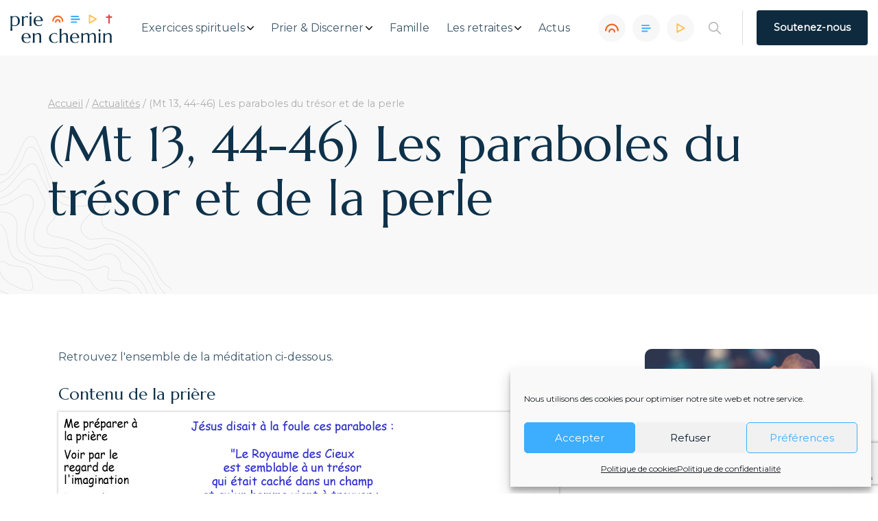

--- FILE ---
content_type: text/html; charset=UTF-8
request_url: https://prieenchemin.org/mt-13-44-46-les-paraboles-du-tresor-et-de-la-perle/
body_size: 20703
content:
<!doctype html>
<html lang="fr-FR">

<head>
    <meta charset="UTF-8">
    <meta http-equiv="x-ua-compatible" content="ie=edge">
    <meta name="viewport" content="width=device-width, initial-scale=1">

    <meta name="google-site-verification" content="866H0FVhH9m2aTdknztFDLbf4dJcRsd1DCrX5TkzEV0" />
	<script>
    var _mtm = _mtm || [];
	
</script>
	
<!-- Matomo Tag Manager -->
<script>
  var _mtm = window._mtm = window._mtm || [];
  _mtm.push({'mtm.startTime': (new Date().getTime()), 'event': 'mtm.Start'});
  (function() {
    var d=document, g=d.createElement('script'), s=d.getElementsByTagName('script')[0];
    g.async=true; g.src='https://matomo.acck.fr/js/container_haYOT8e8.js'; s.parentNode.insertBefore(g,s);
  })();
</script>
<!-- End Matomo Tag Manager -->
	
	
	<!-- Google tag (gtag.js) --> <script type="text/plain" data-service="google-analytics" data-category="statistics" async data-cmplz-src="https://www.googletagmanager.com/gtag/js?id=G-SPVMMH3EBN"></script> <script> window.dataLayer = window.dataLayer || []; function gtag(){dataLayer.push(arguments);} gtag('js', new Date()); gtag('config', 'G-SPVMMH3EBN'); </script> 

    <!-- Manifest added by SuperPWA - Progressive Web Apps Plugin For WordPress -->
<link rel="manifest" href="/superpwa-manifest.json">
<meta name="theme-color" content="#0e2a3e">
<!-- / SuperPWA.com -->
<meta name='robots' content='index, follow, max-image-preview:large, max-snippet:-1, max-video-preview:-1' />

	<!-- This site is optimized with the Yoast SEO plugin v26.7 - https://yoast.com/wordpress/plugins/seo/ -->
	<title>(Mt 13, 44-46) Les paraboles du trésor et de la perle - Prie en Chemin</title>
	<link rel="canonical" href="https://prieenchemin.org/mt-13-44-46-les-paraboles-du-tresor-et-de-la-perle/" />
	<meta property="og:locale" content="fr_FR" />
	<meta property="og:type" content="article" />
	<meta property="og:title" content="(Mt 13, 44-46) Les paraboles du trésor et de la perle - Prie en Chemin" />
	<meta property="og:url" content="https://prieenchemin.org/mt-13-44-46-les-paraboles-du-tresor-et-de-la-perle/" />
	<meta property="og:site_name" content="Prie en Chemin" />
	<meta property="article:publisher" content="https://www.facebook.com/prieenchemin" />
	<meta property="article:published_time" content="2021-12-31T23:00:00+00:00" />
	<meta property="article:modified_time" content="2023-11-09T15:14:56+00:00" />
	<meta property="og:image" content="https://prieenchemin.org/wp-content/uploads/2023/11/recit-biblique-gd.png" />
	<meta property="og:image:width" content="740" />
	<meta property="og:image:height" content="500" />
	<meta property="og:image:type" content="image/png" />
	<meta name="author" content="jean" />
	<meta name="twitter:card" content="summary_large_image" />
	<meta name="twitter:creator" content="@prie_en_chemin" />
	<meta name="twitter:site" content="@prie_en_chemin" />
	<meta name="twitter:label1" content="Écrit par" />
	<meta name="twitter:data1" content="jean" />
	<script type="application/ld+json" class="yoast-schema-graph">{"@context":"https://schema.org","@graph":[{"@type":"Article","@id":"https://prieenchemin.org/mt-13-44-46-les-paraboles-du-tresor-et-de-la-perle/#article","isPartOf":{"@id":"https://prieenchemin.org/mt-13-44-46-les-paraboles-du-tresor-et-de-la-perle/"},"author":{"name":"jean","@id":"https://prieenchemin.org/#/schema/person/7beefff23af34b247fbe57ef7fc27f48"},"headline":"(Mt 13, 44-46) Les paraboles du trésor et de la perle","datePublished":"2021-12-31T23:00:00+00:00","dateModified":"2023-11-09T15:14:56+00:00","mainEntityOfPage":{"@id":"https://prieenchemin.org/mt-13-44-46-les-paraboles-du-tresor-et-de-la-perle/"},"wordCount":11,"publisher":{"@id":"https://prieenchemin.org/#organization"},"image":{"@id":"https://prieenchemin.org/mt-13-44-46-les-paraboles-du-tresor-et-de-la-perle/#primaryimage"},"thumbnailUrl":"https://prieenchemin.org/wp-content/uploads/2023/11/recit-biblique-gd.png","articleSection":["Prier à partir d'un Récit Biblique","Prier avec"],"inLanguage":"fr-FR"},{"@type":"WebPage","@id":"https://prieenchemin.org/mt-13-44-46-les-paraboles-du-tresor-et-de-la-perle/","url":"https://prieenchemin.org/mt-13-44-46-les-paraboles-du-tresor-et-de-la-perle/","name":"(Mt 13, 44-46) Les paraboles du trésor et de la perle - Prie en Chemin","isPartOf":{"@id":"https://prieenchemin.org/#website"},"primaryImageOfPage":{"@id":"https://prieenchemin.org/mt-13-44-46-les-paraboles-du-tresor-et-de-la-perle/#primaryimage"},"image":{"@id":"https://prieenchemin.org/mt-13-44-46-les-paraboles-du-tresor-et-de-la-perle/#primaryimage"},"thumbnailUrl":"https://prieenchemin.org/wp-content/uploads/2023/11/recit-biblique-gd.png","datePublished":"2021-12-31T23:00:00+00:00","dateModified":"2023-11-09T15:14:56+00:00","breadcrumb":{"@id":"https://prieenchemin.org/mt-13-44-46-les-paraboles-du-tresor-et-de-la-perle/#breadcrumb"},"inLanguage":"fr-FR","potentialAction":[{"@type":"ReadAction","target":["https://prieenchemin.org/mt-13-44-46-les-paraboles-du-tresor-et-de-la-perle/"]}]},{"@type":"ImageObject","inLanguage":"fr-FR","@id":"https://prieenchemin.org/mt-13-44-46-les-paraboles-du-tresor-et-de-la-perle/#primaryimage","url":"https://prieenchemin.org/wp-content/uploads/2023/11/recit-biblique-gd.png","contentUrl":"https://prieenchemin.org/wp-content/uploads/2023/11/recit-biblique-gd.png","width":740,"height":500},{"@type":"BreadcrumbList","@id":"https://prieenchemin.org/mt-13-44-46-les-paraboles-du-tresor-et-de-la-perle/#breadcrumb","itemListElement":[{"@type":"ListItem","position":1,"name":"Accueil","item":"https://prieenchemin.org/"},{"@type":"ListItem","position":2,"name":"Actualités","item":"https://prieenchemin.org/actualites/"},{"@type":"ListItem","position":3,"name":"(Mt 13, 44-46) Les paraboles du trésor et de la perle"}]},{"@type":"WebSite","@id":"https://prieenchemin.org/#website","url":"https://prieenchemin.org/","name":"Prie en Chemin","description":"L’espace numérique jésuite pour découvrir et expérimenter les Exercices Spirituels.","publisher":{"@id":"https://prieenchemin.org/#organization"},"potentialAction":[{"@type":"SearchAction","target":{"@type":"EntryPoint","urlTemplate":"https://prieenchemin.org/?s={search_term_string}"},"query-input":{"@type":"PropertyValueSpecification","valueRequired":true,"valueName":"search_term_string"}}],"inLanguage":"fr-FR"},{"@type":"Organization","@id":"https://prieenchemin.org/#organization","name":"Prie en Chemin","alternateName":"prie en chemin","url":"https://prieenchemin.org/","logo":{"@type":"ImageObject","inLanguage":"fr-FR","@id":"https://prieenchemin.org/#/schema/logo/image/","url":"https://prieenchemin.org/wp-content/uploads/2023/02/pec-logo-couleurs.png","contentUrl":"https://prieenchemin.org/wp-content/uploads/2023/02/pec-logo-couleurs.png","width":1099,"height":390,"caption":"Prie en Chemin"},"image":{"@id":"https://prieenchemin.org/#/schema/logo/image/"},"sameAs":["https://www.facebook.com/prieenchemin","https://x.com/prie_en_chemin"]},{"@type":"Person","@id":"https://prieenchemin.org/#/schema/person/7beefff23af34b247fbe57ef7fc27f48","name":"jean","image":{"@type":"ImageObject","inLanguage":"fr-FR","@id":"https://prieenchemin.org/#/schema/person/image/","url":"https://secure.gravatar.com/avatar/f774dec0de79f1f23532bbf1b7d1a2bd753e4621dca994555c7a05abf8da829a?s=96&d=mm&r=g","contentUrl":"https://secure.gravatar.com/avatar/f774dec0de79f1f23532bbf1b7d1a2bd753e4621dca994555c7a05abf8da829a?s=96&d=mm&r=g","caption":"jean"},"url":"https://prieenchemin.org/author/jean/"}]}</script>
	<!-- / Yoast SEO plugin. -->



<link rel="alternate" title="oEmbed (JSON)" type="application/json+oembed" href="https://prieenchemin.org/wp-json/oembed/1.0/embed?url=https%3A%2F%2Fprieenchemin.org%2Fmt-13-44-46-les-paraboles-du-tresor-et-de-la-perle%2F" />
<link rel="alternate" title="oEmbed (XML)" type="text/xml+oembed" href="https://prieenchemin.org/wp-json/oembed/1.0/embed?url=https%3A%2F%2Fprieenchemin.org%2Fmt-13-44-46-les-paraboles-du-tresor-et-de-la-perle%2F&#038;format=xml" />
<style id='wp-img-auto-sizes-contain-inline-css'>
img:is([sizes=auto i],[sizes^="auto," i]){contain-intrinsic-size:3000px 1500px}
/*# sourceURL=wp-img-auto-sizes-contain-inline-css */
</style>
<style id='wp-block-library-inline-css'>
:root{--wp-block-synced-color:#7a00df;--wp-block-synced-color--rgb:122,0,223;--wp-bound-block-color:var(--wp-block-synced-color);--wp-editor-canvas-background:#ddd;--wp-admin-theme-color:#007cba;--wp-admin-theme-color--rgb:0,124,186;--wp-admin-theme-color-darker-10:#006ba1;--wp-admin-theme-color-darker-10--rgb:0,107,160.5;--wp-admin-theme-color-darker-20:#005a87;--wp-admin-theme-color-darker-20--rgb:0,90,135;--wp-admin-border-width-focus:2px}@media (min-resolution:192dpi){:root{--wp-admin-border-width-focus:1.5px}}.wp-element-button{cursor:pointer}:root .has-very-light-gray-background-color{background-color:#eee}:root .has-very-dark-gray-background-color{background-color:#313131}:root .has-very-light-gray-color{color:#eee}:root .has-very-dark-gray-color{color:#313131}:root .has-vivid-green-cyan-to-vivid-cyan-blue-gradient-background{background:linear-gradient(135deg,#00d084,#0693e3)}:root .has-purple-crush-gradient-background{background:linear-gradient(135deg,#34e2e4,#4721fb 50%,#ab1dfe)}:root .has-hazy-dawn-gradient-background{background:linear-gradient(135deg,#faaca8,#dad0ec)}:root .has-subdued-olive-gradient-background{background:linear-gradient(135deg,#fafae1,#67a671)}:root .has-atomic-cream-gradient-background{background:linear-gradient(135deg,#fdd79a,#004a59)}:root .has-nightshade-gradient-background{background:linear-gradient(135deg,#330968,#31cdcf)}:root .has-midnight-gradient-background{background:linear-gradient(135deg,#020381,#2874fc)}:root{--wp--preset--font-size--normal:16px;--wp--preset--font-size--huge:42px}.has-regular-font-size{font-size:1em}.has-larger-font-size{font-size:2.625em}.has-normal-font-size{font-size:var(--wp--preset--font-size--normal)}.has-huge-font-size{font-size:var(--wp--preset--font-size--huge)}.has-text-align-center{text-align:center}.has-text-align-left{text-align:left}.has-text-align-right{text-align:right}.has-fit-text{white-space:nowrap!important}#end-resizable-editor-section{display:none}.aligncenter{clear:both}.items-justified-left{justify-content:flex-start}.items-justified-center{justify-content:center}.items-justified-right{justify-content:flex-end}.items-justified-space-between{justify-content:space-between}.screen-reader-text{border:0;clip-path:inset(50%);height:1px;margin:-1px;overflow:hidden;padding:0;position:absolute;width:1px;word-wrap:normal!important}.screen-reader-text:focus{background-color:#ddd;clip-path:none;color:#444;display:block;font-size:1em;height:auto;left:5px;line-height:normal;padding:15px 23px 14px;text-decoration:none;top:5px;width:auto;z-index:100000}html :where(.has-border-color){border-style:solid}html :where([style*=border-top-color]){border-top-style:solid}html :where([style*=border-right-color]){border-right-style:solid}html :where([style*=border-bottom-color]){border-bottom-style:solid}html :where([style*=border-left-color]){border-left-style:solid}html :where([style*=border-width]){border-style:solid}html :where([style*=border-top-width]){border-top-style:solid}html :where([style*=border-right-width]){border-right-style:solid}html :where([style*=border-bottom-width]){border-bottom-style:solid}html :where([style*=border-left-width]){border-left-style:solid}html :where(img[class*=wp-image-]){height:auto;max-width:100%}:where(figure){margin:0 0 1em}html :where(.is-position-sticky){--wp-admin--admin-bar--position-offset:var(--wp-admin--admin-bar--height,0px)}@media screen and (max-width:600px){html :where(.is-position-sticky){--wp-admin--admin-bar--position-offset:0px}}

/*# sourceURL=wp-block-library-inline-css */
</style><style id='global-styles-inline-css'>
:root{--wp--preset--aspect-ratio--square: 1;--wp--preset--aspect-ratio--4-3: 4/3;--wp--preset--aspect-ratio--3-4: 3/4;--wp--preset--aspect-ratio--3-2: 3/2;--wp--preset--aspect-ratio--2-3: 2/3;--wp--preset--aspect-ratio--16-9: 16/9;--wp--preset--aspect-ratio--9-16: 9/16;--wp--preset--color--black: #000000;--wp--preset--color--cyan-bluish-gray: #abb8c3;--wp--preset--color--white: #ffffff;--wp--preset--color--pale-pink: #f78da7;--wp--preset--color--vivid-red: #cf2e2e;--wp--preset--color--luminous-vivid-orange: #ff6900;--wp--preset--color--luminous-vivid-amber: #fcb900;--wp--preset--color--light-green-cyan: #7bdcb5;--wp--preset--color--vivid-green-cyan: #00d084;--wp--preset--color--pale-cyan-blue: #8ed1fc;--wp--preset--color--vivid-cyan-blue: #0693e3;--wp--preset--color--vivid-purple: #9b51e0;--wp--preset--gradient--vivid-cyan-blue-to-vivid-purple: linear-gradient(135deg,rgb(6,147,227) 0%,rgb(155,81,224) 100%);--wp--preset--gradient--light-green-cyan-to-vivid-green-cyan: linear-gradient(135deg,rgb(122,220,180) 0%,rgb(0,208,130) 100%);--wp--preset--gradient--luminous-vivid-amber-to-luminous-vivid-orange: linear-gradient(135deg,rgb(252,185,0) 0%,rgb(255,105,0) 100%);--wp--preset--gradient--luminous-vivid-orange-to-vivid-red: linear-gradient(135deg,rgb(255,105,0) 0%,rgb(207,46,46) 100%);--wp--preset--gradient--very-light-gray-to-cyan-bluish-gray: linear-gradient(135deg,rgb(238,238,238) 0%,rgb(169,184,195) 100%);--wp--preset--gradient--cool-to-warm-spectrum: linear-gradient(135deg,rgb(74,234,220) 0%,rgb(151,120,209) 20%,rgb(207,42,186) 40%,rgb(238,44,130) 60%,rgb(251,105,98) 80%,rgb(254,248,76) 100%);--wp--preset--gradient--blush-light-purple: linear-gradient(135deg,rgb(255,206,236) 0%,rgb(152,150,240) 100%);--wp--preset--gradient--blush-bordeaux: linear-gradient(135deg,rgb(254,205,165) 0%,rgb(254,45,45) 50%,rgb(107,0,62) 100%);--wp--preset--gradient--luminous-dusk: linear-gradient(135deg,rgb(255,203,112) 0%,rgb(199,81,192) 50%,rgb(65,88,208) 100%);--wp--preset--gradient--pale-ocean: linear-gradient(135deg,rgb(255,245,203) 0%,rgb(182,227,212) 50%,rgb(51,167,181) 100%);--wp--preset--gradient--electric-grass: linear-gradient(135deg,rgb(202,248,128) 0%,rgb(113,206,126) 100%);--wp--preset--gradient--midnight: linear-gradient(135deg,rgb(2,3,129) 0%,rgb(40,116,252) 100%);--wp--preset--font-size--small: 13px;--wp--preset--font-size--medium: 20px;--wp--preset--font-size--large: 36px;--wp--preset--font-size--x-large: 42px;--wp--preset--spacing--20: 0.44rem;--wp--preset--spacing--30: 0.67rem;--wp--preset--spacing--40: 1rem;--wp--preset--spacing--50: 1.5rem;--wp--preset--spacing--60: 2.25rem;--wp--preset--spacing--70: 3.38rem;--wp--preset--spacing--80: 5.06rem;--wp--preset--shadow--natural: 6px 6px 9px rgba(0, 0, 0, 0.2);--wp--preset--shadow--deep: 12px 12px 50px rgba(0, 0, 0, 0.4);--wp--preset--shadow--sharp: 6px 6px 0px rgba(0, 0, 0, 0.2);--wp--preset--shadow--outlined: 6px 6px 0px -3px rgb(255, 255, 255), 6px 6px rgb(0, 0, 0);--wp--preset--shadow--crisp: 6px 6px 0px rgb(0, 0, 0);}:where(.is-layout-flex){gap: 0.5em;}:where(.is-layout-grid){gap: 0.5em;}body .is-layout-flex{display: flex;}.is-layout-flex{flex-wrap: wrap;align-items: center;}.is-layout-flex > :is(*, div){margin: 0;}body .is-layout-grid{display: grid;}.is-layout-grid > :is(*, div){margin: 0;}:where(.wp-block-columns.is-layout-flex){gap: 2em;}:where(.wp-block-columns.is-layout-grid){gap: 2em;}:where(.wp-block-post-template.is-layout-flex){gap: 1.25em;}:where(.wp-block-post-template.is-layout-grid){gap: 1.25em;}.has-black-color{color: var(--wp--preset--color--black) !important;}.has-cyan-bluish-gray-color{color: var(--wp--preset--color--cyan-bluish-gray) !important;}.has-white-color{color: var(--wp--preset--color--white) !important;}.has-pale-pink-color{color: var(--wp--preset--color--pale-pink) !important;}.has-vivid-red-color{color: var(--wp--preset--color--vivid-red) !important;}.has-luminous-vivid-orange-color{color: var(--wp--preset--color--luminous-vivid-orange) !important;}.has-luminous-vivid-amber-color{color: var(--wp--preset--color--luminous-vivid-amber) !important;}.has-light-green-cyan-color{color: var(--wp--preset--color--light-green-cyan) !important;}.has-vivid-green-cyan-color{color: var(--wp--preset--color--vivid-green-cyan) !important;}.has-pale-cyan-blue-color{color: var(--wp--preset--color--pale-cyan-blue) !important;}.has-vivid-cyan-blue-color{color: var(--wp--preset--color--vivid-cyan-blue) !important;}.has-vivid-purple-color{color: var(--wp--preset--color--vivid-purple) !important;}.has-black-background-color{background-color: var(--wp--preset--color--black) !important;}.has-cyan-bluish-gray-background-color{background-color: var(--wp--preset--color--cyan-bluish-gray) !important;}.has-white-background-color{background-color: var(--wp--preset--color--white) !important;}.has-pale-pink-background-color{background-color: var(--wp--preset--color--pale-pink) !important;}.has-vivid-red-background-color{background-color: var(--wp--preset--color--vivid-red) !important;}.has-luminous-vivid-orange-background-color{background-color: var(--wp--preset--color--luminous-vivid-orange) !important;}.has-luminous-vivid-amber-background-color{background-color: var(--wp--preset--color--luminous-vivid-amber) !important;}.has-light-green-cyan-background-color{background-color: var(--wp--preset--color--light-green-cyan) !important;}.has-vivid-green-cyan-background-color{background-color: var(--wp--preset--color--vivid-green-cyan) !important;}.has-pale-cyan-blue-background-color{background-color: var(--wp--preset--color--pale-cyan-blue) !important;}.has-vivid-cyan-blue-background-color{background-color: var(--wp--preset--color--vivid-cyan-blue) !important;}.has-vivid-purple-background-color{background-color: var(--wp--preset--color--vivid-purple) !important;}.has-black-border-color{border-color: var(--wp--preset--color--black) !important;}.has-cyan-bluish-gray-border-color{border-color: var(--wp--preset--color--cyan-bluish-gray) !important;}.has-white-border-color{border-color: var(--wp--preset--color--white) !important;}.has-pale-pink-border-color{border-color: var(--wp--preset--color--pale-pink) !important;}.has-vivid-red-border-color{border-color: var(--wp--preset--color--vivid-red) !important;}.has-luminous-vivid-orange-border-color{border-color: var(--wp--preset--color--luminous-vivid-orange) !important;}.has-luminous-vivid-amber-border-color{border-color: var(--wp--preset--color--luminous-vivid-amber) !important;}.has-light-green-cyan-border-color{border-color: var(--wp--preset--color--light-green-cyan) !important;}.has-vivid-green-cyan-border-color{border-color: var(--wp--preset--color--vivid-green-cyan) !important;}.has-pale-cyan-blue-border-color{border-color: var(--wp--preset--color--pale-cyan-blue) !important;}.has-vivid-cyan-blue-border-color{border-color: var(--wp--preset--color--vivid-cyan-blue) !important;}.has-vivid-purple-border-color{border-color: var(--wp--preset--color--vivid-purple) !important;}.has-vivid-cyan-blue-to-vivid-purple-gradient-background{background: var(--wp--preset--gradient--vivid-cyan-blue-to-vivid-purple) !important;}.has-light-green-cyan-to-vivid-green-cyan-gradient-background{background: var(--wp--preset--gradient--light-green-cyan-to-vivid-green-cyan) !important;}.has-luminous-vivid-amber-to-luminous-vivid-orange-gradient-background{background: var(--wp--preset--gradient--luminous-vivid-amber-to-luminous-vivid-orange) !important;}.has-luminous-vivid-orange-to-vivid-red-gradient-background{background: var(--wp--preset--gradient--luminous-vivid-orange-to-vivid-red) !important;}.has-very-light-gray-to-cyan-bluish-gray-gradient-background{background: var(--wp--preset--gradient--very-light-gray-to-cyan-bluish-gray) !important;}.has-cool-to-warm-spectrum-gradient-background{background: var(--wp--preset--gradient--cool-to-warm-spectrum) !important;}.has-blush-light-purple-gradient-background{background: var(--wp--preset--gradient--blush-light-purple) !important;}.has-blush-bordeaux-gradient-background{background: var(--wp--preset--gradient--blush-bordeaux) !important;}.has-luminous-dusk-gradient-background{background: var(--wp--preset--gradient--luminous-dusk) !important;}.has-pale-ocean-gradient-background{background: var(--wp--preset--gradient--pale-ocean) !important;}.has-electric-grass-gradient-background{background: var(--wp--preset--gradient--electric-grass) !important;}.has-midnight-gradient-background{background: var(--wp--preset--gradient--midnight) !important;}.has-small-font-size{font-size: var(--wp--preset--font-size--small) !important;}.has-medium-font-size{font-size: var(--wp--preset--font-size--medium) !important;}.has-large-font-size{font-size: var(--wp--preset--font-size--large) !important;}.has-x-large-font-size{font-size: var(--wp--preset--font-size--x-large) !important;}
/*# sourceURL=global-styles-inline-css */
</style>

<style id='classic-theme-styles-inline-css'>
/*! This file is auto-generated */
.wp-block-button__link{color:#fff;background-color:#32373c;border-radius:9999px;box-shadow:none;text-decoration:none;padding:calc(.667em + 2px) calc(1.333em + 2px);font-size:1.125em}.wp-block-file__button{background:#32373c;color:#fff;text-decoration:none}
/*# sourceURL=/wp-includes/css/classic-themes.min.css */
</style>
<link rel='stylesheet' id='dashicons-css' href='https://prieenchemin.org/wp-includes/css/dashicons.min.css' media='all' />
<link rel='stylesheet' id='ub-extension-style-css-css' href='https://prieenchemin.org/wp-content/plugins/ultimate-blocks/src/extensions/style.css' media='all' />
<link rel='stylesheet' id='cmplz-general-css' href='https://prieenchemin.org/wp-content/plugins/complianz-gdpr/assets/css/cookieblocker.min.css?ver=1766002996' media='all' />
<link rel='stylesheet' id='style-css' href='https://prieenchemin.org/wp-content/themes/pec/assets/css/main.min.css?ver=1768836926' media='' />
<link rel='stylesheet' id='acck_style-css' href='https://prieenchemin.org/wp-content/themes/pec/assets/css/acck_style.css?ver=1767620759' media='' />
<style id='block-visibility-screen-size-styles-inline-css'>
/* Large screens (desktops, 992px and up) */
@media ( min-width: 992px ) {
	.block-visibility-hide-large-screen {
		display: none !important;
	}
}

/* Medium screens (tablets, between 768px and 992px) */
@media ( min-width: 768px ) and ( max-width: 991.98px ) {
	.block-visibility-hide-medium-screen {
		display: none !important;
	}
}

/* Small screens (mobile devices, less than 768px) */
@media ( max-width: 767.98px ) {
	.block-visibility-hide-small-screen {
		display: none !important;
	}
}
/*# sourceURL=block-visibility-screen-size-styles-inline-css */
</style>
<script src="https://prieenchemin.org/wp-includes/js/jquery/jquery.min.js?ver=3.7.1" id="jquery-core-js"></script>
<script src="https://prieenchemin.org/wp-includes/js/jquery/jquery-migrate.min.js?ver=3.4.1" id="jquery-migrate-js"></script>
<!-- start Simple Custom CSS and JS -->
<style>
/* Ajouter votre code CSS ici.
                     
Par exemple:
.exemple {
    color: red;
}

Pour améliorer vos connaissances en CSS, visitez http://www.w3schools.com/css/css_syntax.asp

Fin du commentaire */ 

.box-calendrier{
	padding:5%;
	margin-bottom:2%;
	padding-bottom:2%;
}</style>
<!-- end Simple Custom CSS and JS -->
			<style>.cmplz-hidden {
					display: none !important;
				}</style>    <link rel="apple-touch-icon" sizes="180x180" href="/apple-touch-icon.png">
    <link rel="icon" type="image/png" sizes="32x32" href="/favicon-32x32.png">
    <link rel="icon" type="image/png" sizes="16x16" href="/favicon-16x16.png">
    <link rel="manifest" href="/site.webmanifest">
    <link rel="mask-icon" href="/safari-pinned-tab.svg" color="#fff">
    <meta name="msapplication-TileColor" content="#ffffff">
    <meta name="theme-color" content="#ffffff">
<meta name="generator" content="WP Rocket 3.20.3" data-wpr-features="wpr_preload_links wpr_desktop" /></head>

<body data-rsssl=1 data-cmplz=1 class="wp-singular post-template-default single single-post postid-38130 single-format-standard wp-theme-pec">
    <div data-rocket-location-hash="46b5ec384d1573651fcf9e2729907712" class="wrapper">
        <header data-rocket-location-hash="586931cf39428264b2dc7ec38b6e917c" class="main-header">
            <div data-rocket-location-hash="8cc7889536572faa13a5e8ada07e1e22" class="main-header-container container">
                <div class="main-header-brand">
                    <a href="https://prieenchemin.org" class="main-header-logo">
                        <img class="" width="150" src="https://prieenchemin.org/wp-content/themes/pec/assets/img/logo.svg" alt="logo">
                    </a>
                    <button class="header-hamburger hamburger hamburger--collapse hamburger--slider" type="button">
                        <span class="hamburger-box">
                            <span class="hamburger-inner"></span>
                        </span>
                    </button>
                </div>

                <div class="main-header-menu-wrapper">
                    <nav id="main-header-menu" class="main-header-menu"><ul id="navbar" class="navbar"><li class="menu-item menu-item-type-custom menu-item-object-custom menu-item-has-children menu-item-36272 menu-item-top"><a href="#" class="menu-item-link menu-item-link-top">Exercices spirituels</a><button class="menu-dropdown"><svg class="menu-dropdown-svg" xmlns="http://www.w3.org/2000/svg" viewBox="0 0 451.847 451.847" width="10" height="10"><path class="menu-dropdown-path" d="M226 354.7c-8.2 0-16.3-3-22.4-9.3L9.3 151.2A31.6 31.6 0 1 1 54 106.4l172 172 171.8-172a31.6 31.6 0 0 1 44.8 44.8L248.3 345.4a31.5 31.5 0 0 1-22.4 9.3z"/></svg></button><ul class="sub-menu" style='display: none'><li class="menu-item menu-item-type-post_type menu-item-object-page menu-item-24983 menu-item-sub"><a href="https://prieenchemin.org/exercices-spirituels/" class="menu-item-link menu-item-link-sub">Exercices spirituels</a></li>
<li class="menu-item menu-item-type-post_type menu-item-object-page menu-item-24984 menu-item-sub"><a href="https://prieenchemin.org/exercices-spirituels/saint-ignace/" class="menu-item-link menu-item-link-sub">Saint Ignace de Loyola</a></li>
<li class="menu-item menu-item-type-post_type menu-item-object-page menu-item-24981 menu-item-sub"><a href="https://prieenchemin.org/exercices-spirituels/famille-ignatienne/" class="menu-item-link menu-item-link-sub">La famille ignatienne</a></li>
<li class="menu-item menu-item-type-post_type menu-item-object-page menu-item-24980 menu-item-sub"><a href="https://prieenchemin.org/exercices-spirituels/lexique-ignatien/" class="menu-item-link menu-item-link-sub">Lexique ignatien</a></li>
<li class="menu-item menu-item-type-post_type menu-item-object-page menu-item-28111 menu-item-sub"><a href="https://prieenchemin.org/bibliographie/" class="menu-item-link menu-item-link-sub">Bibliothèque</a></li>
</ul>
</li>
<li class="menu-item menu-item-type-custom menu-item-object-custom menu-item-has-children menu-item-191 menu-item-top"><a href="#" class="menu-item-link menu-item-link-top">Prier &#038; Discerner</a><button class="menu-dropdown"><svg class="menu-dropdown-svg" xmlns="http://www.w3.org/2000/svg" viewBox="0 0 451.847 451.847" width="10" height="10"><path class="menu-dropdown-path" d="M226 354.7c-8.2 0-16.3-3-22.4-9.3L9.3 151.2A31.6 31.6 0 1 1 54 106.4l172 172 171.8-172a31.6 31.6 0 0 1 44.8 44.8L248.3 345.4a31.5 31.5 0 0 1-22.4 9.3z"/></svg></button><ul class="sub-menu" style='display: none'><li class="menu-item menu-item-type-post_type menu-item-object-page menu-item-38849 menu-item-sub"><a href="https://prieenchemin.org/prier/" class="menu-item-link menu-item-link-sub">Prier</a></li>
<li class="menu-item menu-item-type-post_type menu-item-object-page menu-item-200 menu-item-sub"><a href="https://prieenchemin.org/discerner/" class="menu-item-link menu-item-link-sub">Discerner</a></li>
<li class="menu-item menu-item-type-post_type menu-item-object-page menu-item-199 menu-item-sub"><a href="https://prieenchemin.org/sengager/" class="menu-item-link menu-item-link-sub">S’engager</a></li>
</ul>
</li>
<li class="menu-item menu-item-type-post_type menu-item-object-page menu-item-36642 menu-item-top"><a href="https://prieenchemin.org/en-famille/" class="menu-item-link menu-item-link-top">Famille</a><button class="menu-dropdown"><svg class="menu-dropdown-svg" xmlns="http://www.w3.org/2000/svg" viewBox="0 0 451.847 451.847" width="10" height="10"><path class="menu-dropdown-path" d="M226 354.7c-8.2 0-16.3-3-22.4-9.3L9.3 151.2A31.6 31.6 0 1 1 54 106.4l172 172 171.8-172a31.6 31.6 0 0 1 44.8 44.8L248.3 345.4a31.5 31.5 0 0 1-22.4 9.3z"/></svg></button></li>
<li class="menu-item menu-item-type-custom menu-item-object-custom menu-item-has-children menu-item-1718 menu-item-top"><a href="#" class="menu-item-link menu-item-link-top">Les retraites</a><button class="menu-dropdown"><svg class="menu-dropdown-svg" xmlns="http://www.w3.org/2000/svg" viewBox="0 0 451.847 451.847" width="10" height="10"><path class="menu-dropdown-path" d="M226 354.7c-8.2 0-16.3-3-22.4-9.3L9.3 151.2A31.6 31.6 0 1 1 54 106.4l172 172 171.8-172a31.6 31.6 0 0 1 44.8 44.8L248.3 345.4a31.5 31.5 0 0 1-22.4 9.3z"/></svg></button><ul class="sub-menu" style='display: none'><li class="menu-item menu-item-type-post_type menu-item-object-page menu-item-1719 menu-item-sub"><a href="https://prieenchemin.org/retraite-spirituelle/" class="menu-item-link menu-item-link-sub">Les retraites spirituelles</a></li>
<li class="menu-item menu-item-type-post_type menu-item-object-page menu-item-1720 menu-item-sub"><a href="https://prieenchemin.org/retraites-en-ligne/" class="menu-item-link menu-item-link-sub">Les retraites en ligne</a></li>
<li class="menu-item menu-item-type-custom menu-item-object-custom menu-item-194 menu-item-sub"><a href="https://prieenchemin.org/retraites-en-centre" class="menu-item-link menu-item-link-sub">Les retraites en centre</a></li>
</ul>
</li>
<li class="menu-item menu-item-type-post_type menu-item-object-page current_page_parent menu-item-195 menu-item-top"><a href="https://prieenchemin.org/actualites/" class="menu-item-link menu-item-link-top">Actus</a><button class="menu-dropdown"><svg class="menu-dropdown-svg" xmlns="http://www.w3.org/2000/svg" viewBox="0 0 451.847 451.847" width="10" height="10"><path class="menu-dropdown-path" d="M226 354.7c-8.2 0-16.3-3-22.4-9.3L9.3 151.2A31.6 31.6 0 1 1 54 106.4l172 172 171.8-172a31.6 31.6 0 0 1 44.8 44.8L248.3 345.4a31.5 31.5 0 0 1-22.4 9.3z"/></svg></button></li>
</ul></nav>
                    <div class="main-header-icons">
                        <a href="https://prieenchemin.org/les-podcasts/" class="main-header-icon main-header-icon-podcast">
                            <div class="main-header-icon-svg"><svg xmlns="http://www.w3.org/2000/svg" width="20" height="20" viewBox="0 0 21.12 18.56"><path style="fill:none;stroke-linecap:round;stroke-miterlimit:10;stroke-width:2.4px;stroke:#F56720" d="M6.46 14.98a4.1 4.1 0 014.1-4.1 4.1 4.1 0 014.1 4.1"/><path style="fill:none;stroke-linecap:round;stroke-miterlimit:10;stroke-width:2.4px;stroke:#F56720" d="M1.2 12.94a9.36 9.36 0 019.36-9.36 9.36 9.36 0 019.36 9.36"/></svg></div>
                            <p class="main-header-icon-text">Le podcast</p>
                        </a>
                        <a href="https://prieenchemin.org/vers-dimanche/" class="main-header-icon main-header-icon-dimanche">
                            <div class="main-header-icon-svg"><svg xmlns="http://www.w3.org/2000/svg" width="14" height="14" viewBox="0 0 17.25 17.71"><path style="opacity:0;fill:none" d="M.51 0h16.53v17.71H.51z"/><path style="fill:none;stroke:#3CAEFE;stroke-linecap:round;stroke-miterlimit:10;stroke-width:2.4px" d="M1.2 3.9h12.58M1.2 9.22h14.85M1.2 14.55h9.31"/></svg></div>
                            <p class="main-header-icon-text">Vers Dimanche</p>
                        </a>
                        <a href="https://prieenchemin.org/videos/" class="main-header-icon main-header-icon-minute">
                            <div class="main-header-icon-svg"><svg xmlns="http://www.w3.org/2000/svg" width="14" height="14" viewBox="0 0 15.56 16.34"><path style="opacity:0;fill:none" d="M0 1.24h15.49v14.2H0z"/><path d="M2.28 8.17V1.2l6.04 3.48 6.03 3.49-6.03 3.48-6.04 3.49z" style="stroke:#FFC361;stroke-linecap:round;stroke-linejoin:round;stroke-width:2.4px;fill:none"/></svg></div>
                            <p class="main-header-icon-text">La minute</p>
                        </a>
                        <span class="main-header-icon main-header-glass"><svg xmlns="http://www.w3.org/2000/svg" viewBox="0 0 512 512" width="14" height="14"><path fill="#B2B2B2" d="M505.75 475.59l-145.6-145.6a201.68 201.68 0 0045.18-127.32C405.33 90.93 314.41 0 202.67 0S0 90.92 0 202.67s90.92 202.67 202.67 202.67c48.21 0 92.48-16.98 127.31-45.19l145.6 145.6c4.16 4.16 9.62 6.25 15.09 6.25s10.92-2.09 15.08-6.25a21.3 21.3 0 000-30.16zM202.67 362.67c-88.24 0-160-71.77-160-160s71.76-160 160-160 160 71.76 160 160-71.77 160-160 160z"/></svg><span>Rechercher</span></span>
                    </div>
                    <div class="main-header-don">
                        <a href="https://jesuites.don-en-ligne.fr/site/" target="blank" rel="noopener noreferrer" class="button button-darkblue">Soutenez-nous</a>
                    </div>
                </div>
            </div>
            <form role="search" method="get" class="main-header-search-form" action="https://prieenchemin.org">
                <div class="main-header-search-container container">
                    <input type="text" class="main-header-search-field" placeholder="Rechercher…" value="" name="s">
                    <input type="submit" class="main-header-search-submit" value="Rechercher">
                    <svg class="main-header-search-close" xmlns="http://www.w3.org/2000/svg" viewBox="0 0 47.97 47.97" width="18" height="18"><path d="M28.23 23.99 47.09 5.12A3 3 0 1 0 42.85.88L23.99 19.74 5.12.88A3 3 0 1 0 .88 5.12L19.74 24 .88 42.85a3 3 0 1 0 4.24 4.24L24 28.23l18.86 18.86a3 3 0 0 0 4.24 0 3 3 0 0 0 0-4.24L28.23 23.99z"/></svg>
                </div>
            </form>
        </header>

<div data-rocket-location-hash="316d6fa5498290aa5e54895992a7755b" class="page-banner page-banner-simple page-banner-pictures-no ">
    <div data-rocket-location-hash="778a567df29b80f40f0e5e007e92815c" class="page-banner-wrapper">
        <p id="breadcrumb"><span><span><a href="https://prieenchemin.org/">Accueil</a></span> / <span><a href="https://prieenchemin.org/actualites/">Actualités</a></span> / <span class="breadcrumb_last" aria-current="page">(Mt 13, 44-46) Les paraboles du trésor et de la perle</span></span></p>
        <div class="page-banner-title-wrapper">
                        <h1 class="page-banner-title">(Mt 13, 44-46) Les paraboles du trésor et de la perle</h1>
                                            </div>
    </div>

    </div>

<main data-rocket-location-hash="f72f550967d61f402d4e59a6a4ffb422">

    <div data-rocket-location-hash="c83da318538040736752f757a6274db5" class="page-content">
        <div data-rocket-location-hash="04b24f2a01e05ca636ff58e62299aa1e" class="container">
            <div class="row">
                <div class="col-12 col-md-8 page-content-wrapper mb-4">
                                                            <div>
			<span>
			<img class="float-left mr-4" src="">
			<span>Retrouvez l'ensemble de la méditation ci-dessous.</span>
		</span>
	 <h2 class="mt-4">Contenu de la prière</h2> <div></div> <iframe id="image_ndweb" title="Image de NDWeb" width="100%" height="1000" frameborder="0" loading="lazy" src="https://prieenchemin.org/recit/perle/index.html" style="box-shadow: 0px 0 3px 1px #ccc;"></iframe> </div>                </div>
                <div class="col-12 col-md-3 offset-md-1">
                    <aside class="sidebar">
    
    
<article class="cptGrid-item card-cpt " >
    <a href="https://prieenchemin.org/ex-19-1-8-l-alliance-au-desert/" class="card-cpt-image-wrapper">
        <img width="740" height="500" src="https://prieenchemin.org/wp-content/uploads/2023/11/recit-biblique-gd.png" class="card-cpt-image" alt="" decoding="async" loading="lazy" srcset="https://prieenchemin.org/wp-content/uploads/2023/11/recit-biblique-gd.png 740w, https://prieenchemin.org/wp-content/uploads/2023/11/recit-biblique-gd-300x203.png 300w" sizes="auto, (max-width: 740px) 100vw, 740px" />    </a>
    <div class="card-cpt-wrapper">
        <p class="card-cpt-category">Prier à partir d&#039;un Récit Biblique</p>        <p class="card-cpt-title"><a href="https://prieenchemin.org/ex-19-1-8-l-alliance-au-desert/">(Ex 19, 1-8) L&#8217;alliance au désert</a></p>
    </div>
</article>

    <div class="sidebar-title">Les méditations</div>
    <a href="https://prieenchemin.org/les-podcasts/" class="sidebar-tag sidebar-tag-podcast">
        <svg class="icon" xmlns="http://www.w3.org/2000/svg" viewBox="0 0 21.122 18.562">
            <g transform="translate(1.2)">
                <path fill="none" stroke="var(--orange-color)" stroke-width="2.4" d="M1378.769-2574.9a4.1,4.1,0,0,1,4.1-4.1,4.1,4.1,0,0,1,4.1,4.1" transform="translate(-1373.506 2589.882)"></path>
                <path fill="none" stroke="var(--orange-color)" stroke-width="2.4" d="M1378.769-2569.633a9.361,9.361,0,0,1,9.361-9.36,9.361,9.361,0,0,1,9.361,9.36" transform="translate(-1378.769 2582.571)"></path>
            </g>
        </svg> Le podcast</a>
    <a href="https://prieenchemin.org/videos/" class="sidebar-tag sidebar-tag-minute">
        <svg class="icon" xmlns="http://www.w3.org/2000/svg" viewBox="0 0 15.558 16.339">
            <g transform="translate(0 1.2)">
                <rect fill="none" width="15.486" height="14.196" transform="translate(0 0.036)" style="opacity:0" />
                <path stroke="var(--orange-light-color)" stroke-linecap="round" stroke-linejoin="round" stroke-width="2.4" fill="none" d="M390.8-1658.723v-6.969l6.036,3.484,6.036,3.485-6.036,3.484-6.036,3.485Z" transform="translate(-388.518 1665.692)" />
            </g>
        </svg>
        La minute
    </a>
    <a href="https://prieenchemin.org/vers-dimanche/" class="sidebar-tag sidebar-tag-dimanche">
        <svg class="icon" xmlns="http://www.w3.org/2000/svg" viewBox="0 0 17.245 17.714">
            <g transform="translate(0.512)">
                <rect fill="none" width="16.533" height="17.714" style="opacity:0" />
                <g transform="translate(0.688 3.898)">
                    <line stroke="var(--blue-color)" fill="none" stroke-width="2.4" stroke-miterlimit="10" stroke-linecap="round" x2="12.579" />
                    <line stroke="var(--blue-color)" fill="none" stroke-width="2.4" stroke-miterlimit="10" stroke-linecap="round" x2="14.845" transform="translate(0 5.325)" />
                    <line stroke="var(--blue-color)" fill="none" stroke-width="2.4" stroke-miterlimit="10" stroke-linecap="round" x2="9.309" transform="translate(0 10.65)" />
                </g>
            </g>
        </svg>
        Vers dimanche
    </a>

    <div class="sidebar-separator"></div>

    <div class="sidebar-share">
        <div class="sidebar-share-title">Partager l'article sur</div>
			        <a href="https://www.facebook.com/sharer/sharer.php?u=https://prieenchemin.org/mt-13-44-46-les-paraboles-du-tresor-et-de-la-perle/" target="_blank" rel="noopener noreferrer" class="sidebar-share-link" title="Partager sur Facebook">
            <svg xmlns="http://www.w3.org/2000/svg" viewBox="0 0 8.73 16.3">
                <path d="M9.767,9.169l.453-2.95H7.39V4.3A1.475,1.475,0,0,1,9.053,2.711h1.287V.2A15.692,15.692,0,0,0,8.055,0,3.6,3.6,0,0,0,4.2,3.971V6.219H1.609v2.95H4.2V16.3H7.39V9.169Z" transform="translate(-1.609)" />
            </svg>
        </a>

        <a href="https://twitter.com/intent/tweet?url=https://prieenchemin.org/mt-13-44-46-les-paraboles-du-tresor-et-de-la-perle/&text=(Mt 13, 44-46) Les paraboles du trésor et de la perle" target="_blank" rel="noopener noreferrer" class="sidebar-share-link" title="Partager sur Twitter">
            <svg xmlns="http://www.w3.org/2000/svg" viewBox="0 0 28.586 23.216">
                <path d="M25.648,9.167c.018.254.018.508.018.762C25.666,17.673,19.771,26.6,9,26.6a16.557,16.557,0,0,1-9-2.63,12.12,12.12,0,0,0,1.415.073,11.733,11.733,0,0,0,7.273-2.5A5.869,5.869,0,0,1,3.21,17.474a7.388,7.388,0,0,0,1.106.091,6.2,6.2,0,0,0,1.542-.2,5.859,5.859,0,0,1-4.7-5.75v-.073a5.9,5.9,0,0,0,2.648.744A5.867,5.867,0,0,1,2,4.451a16.653,16.653,0,0,0,12.08,6.131,6.613,6.613,0,0,1-.145-1.342A5.864,5.864,0,0,1,24.07,5.231a11.535,11.535,0,0,0,3.718-1.415,5.843,5.843,0,0,1-2.576,3.229,11.745,11.745,0,0,0,3.374-.907,12.594,12.594,0,0,1-2.938,3.029Z" transform="translate(0 -3.381)" />
            </svg>
        </a>

        <a href="https://www.linkedin.com/shareArticle?mini=true&url=https://prieenchemin.org/mt-13-44-46-les-paraboles-du-tresor-et-de-la-perle/&title=&summary=&source=" target="_blank" rel="noopener noreferrer" class="sidebar-share-link" title="Partager sur Linkedin">
            <svg viewBox="-21 -35 682.66669 682" xmlns="http://www.w3.org/2000/svg">
                <path d="m77.613281-.667969c-46.929687 0-77.613281 30.816407-77.613281 71.320313 0 39.609375 29.769531 71.304687 75.8125 71.304687h.890625c47.847656 0 77.625-31.695312 77.625-71.304687-.894531-40.503906-29.777344-71.320313-76.714844-71.320313zm0 0" />
                <path d="m8.109375 198.3125h137.195313v412.757812h-137.195313zm0 0" />
                <path d="m482.054688 188.625c-74.011719 0-123.640626 69.546875-123.640626 69.546875v-59.859375h-137.199218v412.757812h137.191406v-230.5c0-12.339843.894531-24.660156 4.519531-33.484374 9.917969-24.640626 32.488281-50.167969 70.390625-50.167969 49.644532 0 69.5 37.851562 69.5 93.339843v220.8125h137.183594v-236.667968c0-126.78125-67.6875-185.777344-157.945312-185.777344zm0 0" />
            </svg>
        </a>

        <a href="mailto:?body=(Mt 13, 44-46) Les paraboles du trésor et de la perle%20https://prieenchemin.org/mt-13-44-46-les-paraboles-du-tresor-et-de-la-perle/" class="sidebar-share-link" title="Partager par email">
            <svg xmlns="http://www.w3.org/2000/svg" viewBox="0 0 512 512" width="16" height="16"><path d="M10.7 95.2C81 154.7 204.3 259.4 240.5 292a23 23 0 0015.5 6.7 23 23 0 0015.5-6.6C307.7 259.4 431 154.7 501.3 95c4.4-3.6 5-10.1 1.5-14.7A42.4 42.4 0 00469.3 64H42.7c-13.1 0-25.3 6-33.5 16.4-3.6 4.6-2.9 11 1.5 14.8z"/><path d="M505.8 127.4a10.6 10.6 0 00-11.4 1.5C416.5 195 317.1 279.7 285.8 308a43.2 43.2 0 01-59.6 0c-33.3-30-145-125-208.6-179A10.7 10.7 0 000 137.1v268.2A42.7 42.7 0 0042.7 448h426.6a42.7 42.7 0 0042.7-42.7V137.1c0-4.2-2.4-8-6.2-9.7z"/></svg>
        </a>

        <a href="#" class="sidebar-share-link" data-clipboard>
            <svg viewBox="-21 0 512 512" width="16" height="16" xmlns="http://www.w3.org/2000/svg"><path d="m186.667969 416c-49.984375 0-90.667969-40.683594-90.667969-90.667969v-218.664062h-37.332031c-32.363281 0-58.667969 26.300781-58.667969 58.664062v288c0 32.363281 26.304688 58.667969 58.667969 58.667969h266.664062c32.363281 0 58.667969-26.304688 58.667969-58.667969v-37.332031zm0 0"/><path d="m469.332031 58.667969c0-32.40625-26.261719-58.667969-58.664062-58.667969h-224c-32.40625 0-58.667969 26.261719-58.667969 58.667969v266.664062c0 32.40625 26.261719 58.667969 58.667969 58.667969h224c32.402343 0 58.664062-26.261719 58.664062-58.667969zm0 0"/></svg>
        </a>

    </div>

                    </div>
            </div>
        </div>
    </div>

    <div data-rocket-location-hash="18fe135aecb5f1cd9ddfb98dacaf6b83" class="related-content">
        <section class="newsletterDon py-0">
    <div class="container">
        <div class="newsletterDon-inside">
            <div class="newsletter">
    <form action="https://prieenchemin.org/wp-admin/admin-ajax.php" method="POST" class="newsletter-form">
        <input type="hidden" name="action" value="newsletter">
                <img class="icons" src="https://prieenchemin.org/wp-content/themes/pec/assets/img/four-icons.svg" width="80">
        <h2 class="newsletter-title">Recevez Prie en Chemin</h2>
		
		<p>
			 		</p>
        <!--<p class="newsletter-text">Recevez chaque mois une newsletter de nos actualités </p>-->

        <div class="newsletter-group">
            <input type="email" name="email" class="form-control newsletter-email" placeholder="Votre adresse mail" required>
            <button type="submit" class="button button-blue newsletter-submit">
                <span class="newsletter-submit-text footer-newsletter-submit-text">Je m'abonne</span>
                <div class="newsletter-animation footer-newsletter-animation">
                    <svg viewBox="0 0 50 50" width="30" height="30">
                        <circle class="path" fill="none" stroke="white" stroke-width="2" stroke-miterlimit="10" cx="25" cy="25" r="22"/>
                        <circle class="fill" fill="none" stroke="white" stroke-width="2" stroke-miterlimit="10" cx="25" cy="25" r="22"/>
                        <polyline class="check polyline" fill="none" stroke="white" stroke-width="2" stroke-linecap="" stroke-miterlimit="10" points="35,17.45 22.5,32.5 15,26"/>
                        <g style="transform: translate(-5px, -4px);"><polyline class="cross polyline" fill="none" stroke="white" stroke-width="2" stroke-linecap="" stroke-miterlimit="10" points="20,20 40,40 30,30 20,40 40,20"></polyline></g>
                    </svg>
                </div>
            </button>
        </div>
        <label class="newsletter-label" for="rgpd">
			<input class="newsletter-rgpd" type="checkbox" value="yes" name="rgpd" id="rgpd">
			Je consens à ce que ce site stocke les informations que je lui ai soumises afin qu’il puisse répondre à ma demande.
		</label>
		<!--
		<div id="captcha-container_580" class="h-captcha" data-sitekey="24a8fce0-b372-42f2-ac14-e300e742b71a"></div>
		-->
		<input type="hidden" id="grecaptcha-token_580" class="grecaptcha_token" name="grecaptcha-token" />
		<div class="newsletter-messages">
            <div class="newsletter-message newsletter-message-success" style="display: none;"></div>
            <div class="newsletter-message newsletter-message-error" style="display: none;"></div>
        </div>
    </form>
</div>


<script src="https://www.google.com/recaptcha/enterprise.js?render=6Ldk4wEqAAAAAE30VCTV-NvMoASMcliWpVNxB9wD"></script>
<script>
	async function recharger_token () {
		const token = await grecaptcha.enterprise.execute('6Ldk4wEqAAAAAE30VCTV-NvMoASMcliWpVNxB9wD', {action: 'NEWSLETTER_SUBSCRIPTION'})
		.then(function(token) {
			console.info("Token recaptcha généré");
			jQuery(".grecaptcha_token").val(token);
			// Add your logic to submit to your backend server here.
		});
	}
	jQuery(document).ready(function () {
		grecaptcha.enterprise.ready(recharger_token);
		jQuery(".newsletter-email").on("change", recharger_token);
	});
</script>

<!--
<script type="text/javascript">
	document.addEventListener('DOMContentLoaded', function() {
		var widgetID = hcaptcha.render('captcha-container_580', {sitekey: '24a8fce0-b372-42f2-ac14-e300e742b71a'});
	});
</script>
-->

<!--
<script src="https://js.hcaptcha.com/1/api.js?hl=fr" async defer></script>
<script type="text/javascript">
	document.addEventListener('DOMContentLoaded', function() {
		var widgetID = hcaptcha.render('captcha-container_580', {sitekey: '24a8fce0-b372-42f2-ac14-e300e742b71a'});
	});
</script>
-->
            <div class="don">
                <img width="737" height="440" src="https://prieenchemin.org/wp-content/uploads/2021/08/don-pec.jpg" class="don-img" alt="Merci pour votre générosité" decoding="async" loading="lazy" srcset="https://prieenchemin.org/wp-content/uploads/2021/08/don-pec.jpg 737w, https://prieenchemin.org/wp-content/uploads/2021/08/don-pec-300x179.jpg 300w" sizes="auto, (max-width: 737px) 100vw, 737px" />                <div class="don-content">
                    <h3>Participez à l&#8217;aventure du web chrétien</h3>
                    <a href="https://jesuites.don-en-ligne.fr/site/" class="button button-orange don-content-button">Faire un don</a>
                </div>
            </div>
        </div>
    </div>

</section>
</div>
    <div class="container">
            </div>

</main>
<footer data-rocket-location-hash="181b2be7ef28f4bda8b4e7312ccfe44d" class="main-footer">
    <div data-rocket-location-hash="1496cb698d8da43b7108a64eb2680391" class="main-footer-colors">
        <div></div>
        <div></div>
        <div></div>
        <div></div>
    </div>

    <img class="bg" src="https://prieenchemin.org/wp-content/themes/pec/assets/img/bg-footer.svg">

    <div data-rocket-location-hash="c8a9bf3f846b60edff7357174c729277" class="main-footer-top">
        <div class="container">
            <div class="row align-items-center">
                <div class="col-6 col-md-3">
                    <img class="main-footer-logo" width="200" src="https://prieenchemin.org/wp-content/themes/pec/assets/img/logo-white.svg" alt="logo">
                </div>
                <div class="col">
                    <div class="text">L’espace numérique jésuite pour découvrir et expérimenter les Exercices Spirituels.</div>
                </div>
            </div>
        </div>
    </div>

    <div data-rocket-location-hash="03a66085d7be37d3de112c776a97778a" class="main-footer-menu-top">
        <div class="container">
            <div class="row">
                <div class="col">
                    <div class="main-footer-label">Nous trouver</div>
                    <p class="text">Prie en Chemin - Compagnie de Jésus<br />
42 rue de Grenelle<br />
75007 Paris</p>
                </div>
                <div class="col">
                    <ul id="menu-menu-meditations" class="menu"><li id="menu-item-214" class="menu-item menu-item-type-custom menu-item-object-custom menu-item-has-children menu-item-214 menu-item-top"><a href="#" class="menu-item-link menu-item-link-top">Les méditations</a>
<ul class="sub-menu">
	<li id="menu-item-215" class="menu-item menu-item-type-custom menu-item-object-custom menu-item-215 menu-item-sub"><a href="https://prieenchemin.org/les-podcasts/" class="menu-item-link menu-item-link-sub">Le podcast</a></li>
	<li id="menu-item-2908" class="menu-item menu-item-type-custom menu-item-object-custom menu-item-2908 menu-item-sub"><a href="https://prieenchemin.org/vers-dimanche/" class="menu-item-link menu-item-link-sub">Vers Dimanche</a></li>
	<li id="menu-item-23942" class="menu-item menu-item-type-custom menu-item-object-custom menu-item-23942 menu-item-sub"><a href="https://prieenchemin.org/videos/" class="menu-item-link menu-item-link-sub">La minute</a></li>
</ul>
</li>
<li id="menu-item-36258" class="menu-item menu-item-type-custom menu-item-object-custom menu-item-has-children menu-item-36258 menu-item-top"><a href="#" class="menu-item-link menu-item-link-top">Mais aussi</a>
<ul class="sub-menu">
	<li id="menu-item-36259" class="menu-item menu-item-type-custom menu-item-object-custom menu-item-36259 menu-item-sub"><a href="https://prieenchemin.org/nos-partenaires/" class="menu-item-link menu-item-link-sub">Nos partenaires</a></li>
	<li id="menu-item-36260" class="menu-item menu-item-type-custom menu-item-object-custom menu-item-36260 menu-item-sub"><a href="https://prieenchemin.org/qui-sommes-nous/" class="menu-item-link menu-item-link-sub">Qui sommes-nous</a></li>
	<li id="menu-item-40303" class="menu-item menu-item-type-custom menu-item-object-custom menu-item-40303 menu-item-sub"><a href="https://prieenchemin.org/rejoindre-lequipe-prie-en-chemin-chargee-de-production-du-podcast/" class="menu-item-link menu-item-link-sub">Recrutement</a></li>
</ul>
</li>
</ul>                </div>
                <div class="col">
                    <ul id="menu-menu-legal" class="menu"><li id="menu-item-211" class="menu-item menu-item-type-custom menu-item-object-custom menu-item-has-children menu-item-211 menu-item-top"><a href="#" class="menu-item-link menu-item-link-top">Légal</a>
<ul class="sub-menu">
	<li id="menu-item-208" class="menu-item menu-item-type-post_type menu-item-object-page menu-item-privacy-policy menu-item-208 menu-item-sub"><a rel="privacy-policy" href="https://prieenchemin.org/politique-de-confidentialite-2/" class="menu-item-link menu-item-link-sub">Politique de confidentialité</a></li>
	<li id="menu-item-209" class="menu-item menu-item-type-post_type menu-item-object-page menu-item-209 menu-item-sub"><a href="https://prieenchemin.org/mentions-legales/" class="menu-item-link menu-item-link-sub">Mentions légales</a></li>
	<li id="menu-item-210" class="menu-item menu-item-type-post_type menu-item-object-page menu-item-210 menu-item-sub"><a href="https://prieenchemin.org/nos-conditions-dutilisation/" class="menu-item-link menu-item-link-sub">Nos conditions d’utilisation</a></li>
	<li id="menu-item-23031" class="menu-item menu-item-type-post_type menu-item-object-page menu-item-23031 menu-item-sub"><a href="https://prieenchemin.org/politique-de-cookies-eu/" class="menu-item-link menu-item-link-sub">Politique de cookies (EU)</a></li>
</ul>
</li>
</ul>                </div>
                <div class="col">
                    <ul id="menu-menu-autres-langues" class="menu"><li id="menu-item-36261" class="menu-item menu-item-type-custom menu-item-object-custom menu-item-has-children menu-item-36261 menu-item-top"><a href="#" class="menu-item-link menu-item-link-top">Autres langues</a>
<ul class="sub-menu">
	<li id="menu-item-36264" class="menu-item menu-item-type-custom menu-item-object-custom menu-item-36264 menu-item-sub"><a href="https://biddenonderweg.org/" class="menu-item-link menu-item-link-sub">Bidden Onderweg (néerlandais)</a></li>
	<li id="menu-item-36266" class="menu-item menu-item-type-custom menu-item-object-custom menu-item-36266 menu-item-sub"><a href="https://einfach-beten.podigee.io/" class="menu-item-link menu-item-link-sub">Einfach beten (allemand)</a></li>
	<li id="menu-item-36265" class="menu-item menu-item-type-custom menu-item-object-custom menu-item-36265 menu-item-sub"><a href="https://fi-tariqi-osally.org/" class="menu-item-link menu-item-link-sub">Fi tariqi osally (arabe)</a></li>
	<li id="menu-item-36268" class="menu-item menu-item-type-custom menu-item-object-custom menu-item-36268 menu-item-sub"><a href="https://imolytva.org/" class="menu-item-link menu-item-link-sub">IMolytva (ukrainien)</a></li>
	<li id="menu-item-36267" class="menu-item menu-item-type-custom menu-item-object-custom menu-item-36267 menu-item-sub"><a href="https://modlitwawdrodze.pl/" class="menu-item-link menu-item-link-sub">Modlitwa w drodze (polonais)</a></li>
	<li id="menu-item-36269" class="menu-item menu-item-type-custom menu-item-object-custom menu-item-36269 menu-item-sub"><a href="https://open.spotify.com/show/4f2oWtBVw0jnTmeDrHh7ey" class="menu-item-link menu-item-link-sub">Napi útravaló (hongrois)</a></li>
	<li id="menu-item-36270" class="menu-item menu-item-type-custom menu-item-object-custom menu-item-36270 menu-item-sub"><a href="https://passo-a-rezar.net/" class="menu-item-link menu-item-link-sub">Passo a rezar (portugais)</a></li>
	<li id="menu-item-36262" class="menu-item menu-item-type-custom menu-item-object-custom menu-item-36262 menu-item-sub"><a href="https://pray-as-you-go.org/" class="menu-item-link menu-item-link-sub">Pray as you go (anglais)</a></li>
	<li id="menu-item-36263" class="menu-item menu-item-type-custom menu-item-object-custom menu-item-36263 menu-item-sub"><a href="https://www.rezandovoy.org/" class="menu-item-link menu-item-link-sub">Rezandovoy (espagnol)</a></li>
</ul>
</li>
</ul>                </div>
                <div class="col">
                    <div class="main-footer-label">Téléchargez notre application</div>
                    <div class="logos">
                        <a href="https://play.google.com/store/apps/details?id=org.prieenchemin" class="logos-link" target="_blank" rel="noopener noreferer">
                            <img class="badge" width="100" src="https://prieenchemin.org/wp-content/themes/pec/assets/img/google-play-badge.png" alt="Google Play">
                        </a>
                        <a href="https://apps.apple.com/fr/app/prie-en-chemin/id1202145096" class="logos-link" target="_blank" rel="noopener noreferer">
                            <img class="badge" width="100" src="https://prieenchemin.org/wp-content/themes/pec/assets/img/appstore-badge.svg" alt="Apple Store">
                        </a>
                        <a href="https://open.spotify.com/show/03L8v87I770wblJXNq8trk" class="logos-link" target="_blank" rel="noopener noreferer">
                            <img class="badge" width="100" src="https://prieenchemin.org/wp-content/themes/pec/assets/img/spotify-badge.png" alt="Spotify">
                        </a>
                        <a href="https://www.deezer.com/fr/show/658172" class="logos-link" target="_blank" rel="noopener noreferer">
                            <img class="badge" width="100" src="https://prieenchemin.org/wp-content/themes/pec/assets/img/deezer-badge.png" alt="Deezer">
                        </a>
					
                    </div>
                </div>

            </div>
        </div>
    </div>

    <div data-rocket-location-hash="ac2b2e50b95df368dcc7213ab72b7053" class="separator"></div>

    <div data-rocket-location-hash="a4bbb473665f66cc5f43c96312fa6b50" class="main-footer-menu-bottom">
        <div class="container">
            <div class="row">

                <div class="col-12 col-md-3">
                    <ul id="menu-menu-exercices-spirituels-prier-discerner-sengager" class="menu"><li id="menu-item-827" class="menu-item menu-item-type-custom menu-item-object-custom menu-item-has-children menu-item-827 menu-item-top"><a href="#" class="menu-item-link menu-item-link-top">Que sont les Exercices Spirituels</a>
<ul class="sub-menu">
	<li id="menu-item-828" class="menu-item menu-item-type-custom menu-item-object-custom menu-item-828 menu-item-sub"><a href="https://prieenchemin.org/les-retraites/" class="menu-item-link menu-item-link-sub">Vivre une retraite selon les Exercices</a></li>
	<li id="menu-item-23990" class="menu-item menu-item-type-custom menu-item-object-custom menu-item-23990 menu-item-sub"><a href="https://prieenchemin.org/videos/?taxonomy_name=exercices-spirituels&#038;" class="menu-item-link menu-item-link-sub">Minis vidéos sur les Exercices spirituels</a></li>
</ul>
</li>
<li id="menu-item-2899" class="menu-item menu-item-type-custom menu-item-object-custom menu-item-has-children menu-item-2899 menu-item-top"><a href="#" class="menu-item-link menu-item-link-top">PRIER, DISCERNER, S&#8217;ENGAGER</a>
<ul class="sub-menu">
	<li id="menu-item-38922" class="menu-item menu-item-type-post_type menu-item-object-page menu-item-38922 menu-item-sub"><a href="https://prieenchemin.org/prier/" class="menu-item-link menu-item-link-sub">Prier</a></li>
	<li id="menu-item-2897" class="menu-item menu-item-type-post_type menu-item-object-page menu-item-2897 menu-item-sub"><a href="https://prieenchemin.org/discerner/" class="menu-item-link menu-item-link-sub">Discerner</a></li>
	<li id="menu-item-2898" class="menu-item menu-item-type-post_type menu-item-object-page menu-item-2898 menu-item-sub"><a href="https://prieenchemin.org/sengager/" class="menu-item-link menu-item-link-sub">S’engager</a></li>
</ul>
</li>
</ul>                </div>

                <div class="col-12 col-md-3">
                    <ul id="menu-menu-faire-une-retraite-st-ignace" class="menu"><li id="menu-item-2901" class="menu-item menu-item-type-custom menu-item-object-custom menu-item-has-children menu-item-2901 menu-item-top"><a href="#" class="menu-item-link menu-item-link-top">FAIRE UNE RETRAITE</a>
<ul class="sub-menu">
	<li id="menu-item-2902" class="menu-item menu-item-type-post_type menu-item-object-page menu-item-2902 menu-item-sub"><a href="https://prieenchemin.org/retraites-en-ligne/" class="menu-item-link menu-item-link-sub">En ligne</a></li>
	<li id="menu-item-23992" class="menu-item menu-item-type-custom menu-item-object-custom menu-item-23992 menu-item-sub"><a href="https://prieenchemin.org/retraites-en-centre" class="menu-item-link menu-item-link-sub">En centre spirituel</a></li>
</ul>
</li>
<li id="menu-item-2905" class="menu-item menu-item-type-custom menu-item-object-custom menu-item-has-children menu-item-2905 menu-item-top"><a href="#" class="menu-item-link menu-item-link-top">Saint Ignace de Loyola</a>
<ul class="sub-menu">
	<li id="menu-item-2904" class="menu-item menu-item-type-post_type menu-item-object-page menu-item-2904 menu-item-sub"><a href="https://prieenchemin.org/exercices-spirituels/biographie-de-saint-ignace-de-loyola/" class="menu-item-link menu-item-link-sub">Qui est saint Ignace de Loyola ?</a></li>
	<li id="menu-item-25445" class="menu-item menu-item-type-post_type menu-item-object-page menu-item-25445 menu-item-sub"><a href="https://prieenchemin.org/exercices-spirituels/lexique-ignatien/" class="menu-item-link menu-item-link-sub">Lexique ignatien</a></li>
</ul>
</li>
</ul>                </div>
                <div class="col-12 col-md-3">
                    <ul id="menu-menu-archives-ndweb" class="menu"><li id="menu-item-38853" class="menu-item menu-item-type-post_type menu-item-object-page menu-item-has-children menu-item-38853 menu-item-top"><a href="https://prieenchemin.org/prier/" class="menu-item-link menu-item-link-top">Prier avec &#8230;</a>
<ul class="sub-menu">
	<li id="menu-item-38861" class="menu-item menu-item-type-post_type menu-item-object-page menu-item-38861 menu-item-sub"><a href="https://prieenchemin.org/prier/prier-a-partir-d-un-recit-biblique/" class="menu-item-link menu-item-link-sub">Prier à partir d’un récit biblique</a></li>
	<li id="menu-item-38857" class="menu-item menu-item-type-post_type menu-item-object-page menu-item-38857 menu-item-sub"><a href="https://prieenchemin.org/prier/prier-a-partir-d-un-psaume/" class="menu-item-link menu-item-link-sub">Prier à partir d’un Psaume</a></li>
	<li id="menu-item-38858" class="menu-item menu-item-type-post_type menu-item-object-page menu-item-38858 menu-item-sub"><a href="https://prieenchemin.org/prier/prier-a-partir-dun-ecrit-spirituel/" class="menu-item-link menu-item-link-sub">Prier à partir d’un écrit spirituel</a></li>
	<li id="menu-item-38856" class="menu-item menu-item-type-post_type menu-item-object-page menu-item-38856 menu-item-sub"><a href="https://prieenchemin.org/prier/prier-a-partir-dune-oeuvre-dart/" class="menu-item-link menu-item-link-sub">Prier à partir d’une Oeuvre d’art</a></li>
	<li id="menu-item-38855" class="menu-item menu-item-type-post_type menu-item-object-page menu-item-38855 menu-item-sub"><a href="https://prieenchemin.org/prier/prier-a-partir-dune-video/" class="menu-item-link menu-item-link-sub">Prier à partir d’une Vidéo</a></li>
	<li id="menu-item-38860" class="menu-item menu-item-type-post_type menu-item-object-page menu-item-38860 menu-item-sub"><a href="https://prieenchemin.org/prier/les-kits-et-topos-spirituels/" class="menu-item-link menu-item-link-sub">Les kits et topos spirituels</a></li>
</ul>
</li>
</ul>                </div>
                <div class="col-12 col-md-3">
                    <ul id="menu-menu-famille-ignatienne-bibliotheque-contacter" class="menu"><li id="menu-item-823" class="menu-item menu-item-type-custom menu-item-object-custom menu-item-has-children menu-item-823 menu-item-top"><a href="#" class="menu-item-link menu-item-link-top">Famille ignatienne</a>
<ul class="sub-menu">
	<li id="menu-item-23995" class="menu-item menu-item-type-post_type menu-item-object-page menu-item-23995 menu-item-sub"><a href="https://prieenchemin.org/exercices-spirituels/les-acteurs-de-la-spiritualite-ignatienne/" class="menu-item-link menu-item-link-sub">Les acteurs de la spiritualité Ignatienne</a></li>
	<li id="menu-item-23994" class="menu-item menu-item-type-post_type menu-item-object-page menu-item-23994 menu-item-sub"><a href="https://prieenchemin.org/exercices-spirituels/les-saints-et-bienheureux-de-la-famille-ignatienne/" class="menu-item-link menu-item-link-sub">Fondatrices et fondateurs des congrégations de la famille ignatienne</a></li>
</ul>
</li>
<li id="menu-item-2907" class="menu-item menu-item-type-custom menu-item-object-custom menu-item-has-children menu-item-2907 menu-item-top"><a href="#" class="menu-item-link menu-item-link-top">LIVRES A DECOUVRIR</a>
<ul class="sub-menu">
	<li id="menu-item-2906" class="menu-item menu-item-type-post_type menu-item-object-page menu-item-2906 menu-item-sub"><a href="https://prieenchemin.org/bibliographie/" class="menu-item-link menu-item-link-sub">Bibliothèque</a></li>
</ul>
</li>
<li id="menu-item-2757" class="menu-item menu-item-type-post_type menu-item-object-page menu-item-has-children menu-item-2757 menu-item-top"><a href="https://prieenchemin.org/contact/" class="menu-item-link menu-item-link-top">Nous contacter</a>
<ul class="sub-menu">
	<li id="menu-item-2758" class="menu-item menu-item-type-custom menu-item-object-custom menu-item-2758 menu-item-sub"><a href="https://prieenchemin.org/contact/" class="menu-item-link menu-item-link-sub">Question, proposition, souci technique</a></li>
</ul>
</li>
</ul>                </div>
            </div>

        </div>
    </div>

    <div data-rocket-location-hash="8c79b67162f2e6bab0408d925e86be94" class="main-footer-copyrights">
        <div class="container">
            <div class="text">© 2021 - prieenchemin.org</div>
        </div>
    </div>
    </div>
</footer>
</div>

<script type="speculationrules">
{"prefetch":[{"source":"document","where":{"and":[{"href_matches":"/*"},{"not":{"href_matches":["/wp-*.php","/wp-admin/*","/wp-content/uploads/*","/wp-content/*","/wp-content/plugins/*","/wp-content/themes/pec/*","/*\\?(.+)"]}},{"not":{"selector_matches":"a[rel~=\"nofollow\"]"}},{"not":{"selector_matches":".no-prefetch, .no-prefetch a"}}]},"eagerness":"conservative"}]}
</script>

<!-- Consent Management powered by Complianz | GDPR/CCPA Cookie Consent https://wordpress.org/plugins/complianz-gdpr -->
<div id="cmplz-cookiebanner-container"><div class="cmplz-cookiebanner cmplz-hidden banner-1 bottom-right-minimal optin cmplz-bottom-right cmplz-categories-type-view-preferences" aria-modal="true" data-nosnippet="true" role="dialog" aria-live="polite" aria-labelledby="cmplz-header-1-optin" aria-describedby="cmplz-message-1-optin">
	<div class="cmplz-header">
		<div class="cmplz-logo"></div>
		<div class="cmplz-title" id="cmplz-header-1-optin">Gérer le consentement aux cookies</div>
		<div class="cmplz-close" tabindex="0" role="button" aria-label="Fermer la boîte de dialogue">
			<svg aria-hidden="true" focusable="false" data-prefix="fas" data-icon="times" class="svg-inline--fa fa-times fa-w-11" role="img" xmlns="http://www.w3.org/2000/svg" viewBox="0 0 352 512"><path fill="currentColor" d="M242.72 256l100.07-100.07c12.28-12.28 12.28-32.19 0-44.48l-22.24-22.24c-12.28-12.28-32.19-12.28-44.48 0L176 189.28 75.93 89.21c-12.28-12.28-32.19-12.28-44.48 0L9.21 111.45c-12.28 12.28-12.28 32.19 0 44.48L109.28 256 9.21 356.07c-12.28 12.28-12.28 32.19 0 44.48l22.24 22.24c12.28 12.28 32.2 12.28 44.48 0L176 322.72l100.07 100.07c12.28 12.28 32.2 12.28 44.48 0l22.24-22.24c12.28-12.28 12.28-32.19 0-44.48L242.72 256z"></path></svg>
		</div>
	</div>

	<div class="cmplz-divider cmplz-divider-header"></div>
	<div class="cmplz-body">
		<div class="cmplz-message" id="cmplz-message-1-optin">Nous utilisons des cookies pour optimiser notre site web et notre service.</div>
		<!-- categories start -->
		<div class="cmplz-categories">
			<details class="cmplz-category cmplz-functional" >
				<summary>
						<span class="cmplz-category-header">
							<span class="cmplz-category-title">Fonctionnel</span>
							<span class='cmplz-always-active'>
								<span class="cmplz-banner-checkbox">
									<input type="checkbox"
										   id="cmplz-functional-optin"
										   data-category="cmplz_functional"
										   class="cmplz-consent-checkbox cmplz-functional"
										   size="40"
										   value="1"/>
									<label class="cmplz-label" for="cmplz-functional-optin"><span class="screen-reader-text">Fonctionnel</span></label>
								</span>
								Toujours activé							</span>
							<span class="cmplz-icon cmplz-open">
								<svg xmlns="http://www.w3.org/2000/svg" viewBox="0 0 448 512"  height="18" ><path d="M224 416c-8.188 0-16.38-3.125-22.62-9.375l-192-192c-12.5-12.5-12.5-32.75 0-45.25s32.75-12.5 45.25 0L224 338.8l169.4-169.4c12.5-12.5 32.75-12.5 45.25 0s12.5 32.75 0 45.25l-192 192C240.4 412.9 232.2 416 224 416z"/></svg>
							</span>
						</span>
				</summary>
				<div class="cmplz-description">
					<span class="cmplz-description-functional">Le stockage ou l’accès technique est strictement nécessaire dans la finalité d’intérêt légitime de permettre l’utilisation d’un service spécifique explicitement demandé par l’abonné ou l’utilisateur, ou dans le seul but d’effectuer la transmission d’une communication sur un réseau de communications électroniques.</span>
				</div>
			</details>

			<details class="cmplz-category cmplz-preferences" >
				<summary>
						<span class="cmplz-category-header">
							<span class="cmplz-category-title">Préférences</span>
							<span class="cmplz-banner-checkbox">
								<input type="checkbox"
									   id="cmplz-preferences-optin"
									   data-category="cmplz_preferences"
									   class="cmplz-consent-checkbox cmplz-preferences"
									   size="40"
									   value="1"/>
								<label class="cmplz-label" for="cmplz-preferences-optin"><span class="screen-reader-text">Préférences</span></label>
							</span>
							<span class="cmplz-icon cmplz-open">
								<svg xmlns="http://www.w3.org/2000/svg" viewBox="0 0 448 512"  height="18" ><path d="M224 416c-8.188 0-16.38-3.125-22.62-9.375l-192-192c-12.5-12.5-12.5-32.75 0-45.25s32.75-12.5 45.25 0L224 338.8l169.4-169.4c12.5-12.5 32.75-12.5 45.25 0s12.5 32.75 0 45.25l-192 192C240.4 412.9 232.2 416 224 416z"/></svg>
							</span>
						</span>
				</summary>
				<div class="cmplz-description">
					<span class="cmplz-description-preferences">Le stockage ou l’accès technique est nécessaire dans la finalité d’intérêt légitime de stocker des préférences qui ne sont pas demandées par l’abonné ou l’utilisateur.</span>
				</div>
			</details>

			<details class="cmplz-category cmplz-statistics" >
				<summary>
						<span class="cmplz-category-header">
							<span class="cmplz-category-title">Statistiques</span>
							<span class="cmplz-banner-checkbox">
								<input type="checkbox"
									   id="cmplz-statistics-optin"
									   data-category="cmplz_statistics"
									   class="cmplz-consent-checkbox cmplz-statistics"
									   size="40"
									   value="1"/>
								<label class="cmplz-label" for="cmplz-statistics-optin"><span class="screen-reader-text">Statistiques</span></label>
							</span>
							<span class="cmplz-icon cmplz-open">
								<svg xmlns="http://www.w3.org/2000/svg" viewBox="0 0 448 512"  height="18" ><path d="M224 416c-8.188 0-16.38-3.125-22.62-9.375l-192-192c-12.5-12.5-12.5-32.75 0-45.25s32.75-12.5 45.25 0L224 338.8l169.4-169.4c12.5-12.5 32.75-12.5 45.25 0s12.5 32.75 0 45.25l-192 192C240.4 412.9 232.2 416 224 416z"/></svg>
							</span>
						</span>
				</summary>
				<div class="cmplz-description">
					<span class="cmplz-description-statistics">Le stockage ou l’accès technique qui est utilisé exclusivement à des fins statistiques.</span>
					<span class="cmplz-description-statistics-anonymous">Le stockage ou l’accès technique qui est utilisé exclusivement dans des finalités statistiques anonymes. En l’absence d’une assignation à comparaître, d’une conformité volontaire de la part de votre fournisseur d’accès à internet ou d’enregistrements supplémentaires provenant d’une tierce partie, les informations stockées ou extraites à cette seule fin ne peuvent généralement pas être utilisées pour vous identifier.</span>
				</div>
			</details>
			<details class="cmplz-category cmplz-marketing" >
				<summary>
						<span class="cmplz-category-header">
							<span class="cmplz-category-title">Marketing</span>
							<span class="cmplz-banner-checkbox">
								<input type="checkbox"
									   id="cmplz-marketing-optin"
									   data-category="cmplz_marketing"
									   class="cmplz-consent-checkbox cmplz-marketing"
									   size="40"
									   value="1"/>
								<label class="cmplz-label" for="cmplz-marketing-optin"><span class="screen-reader-text">Marketing</span></label>
							</span>
							<span class="cmplz-icon cmplz-open">
								<svg xmlns="http://www.w3.org/2000/svg" viewBox="0 0 448 512"  height="18" ><path d="M224 416c-8.188 0-16.38-3.125-22.62-9.375l-192-192c-12.5-12.5-12.5-32.75 0-45.25s32.75-12.5 45.25 0L224 338.8l169.4-169.4c12.5-12.5 32.75-12.5 45.25 0s12.5 32.75 0 45.25l-192 192C240.4 412.9 232.2 416 224 416z"/></svg>
							</span>
						</span>
				</summary>
				<div class="cmplz-description">
					<span class="cmplz-description-marketing">Le stockage ou l’accès technique est nécessaire pour créer des profils d’utilisateurs afin d’envoyer des publicités, ou pour suivre l’utilisateur sur un site web ou sur plusieurs sites web ayant des finalités marketing similaires.</span>
				</div>
			</details>
		</div><!-- categories end -->
			</div>

	<div class="cmplz-links cmplz-information">
		<ul>
			<li><a class="cmplz-link cmplz-manage-options cookie-statement" href="#" data-relative_url="#cmplz-manage-consent-container">Gérer les options</a></li>
			<li><a class="cmplz-link cmplz-manage-third-parties cookie-statement" href="#" data-relative_url="#cmplz-cookies-overview">Gérer les services</a></li>
			<li><a class="cmplz-link cmplz-manage-vendors tcf cookie-statement" href="#" data-relative_url="#cmplz-tcf-wrapper">Gérer {vendor_count} fournisseurs</a></li>
			<li><a class="cmplz-link cmplz-external cmplz-read-more-purposes tcf" target="_blank" rel="noopener noreferrer nofollow" href="https://cookiedatabase.org/tcf/purposes/" aria-label="En savoir plus sur les finalités de TCF de la base de données de cookies">En savoir plus sur ces finalités</a></li>
		</ul>
			</div>

	<div class="cmplz-divider cmplz-footer"></div>

	<div class="cmplz-buttons">
		<button class="cmplz-btn cmplz-accept">Accepter</button>
		<button class="cmplz-btn cmplz-deny">Refuser</button>
		<button class="cmplz-btn cmplz-view-preferences">Préférences</button>
		<button class="cmplz-btn cmplz-save-preferences">Enregistrer les préférences</button>
		<a class="cmplz-btn cmplz-manage-options tcf cookie-statement" href="#" data-relative_url="#cmplz-manage-consent-container">Préférences</a>
			</div>

	
	<div class="cmplz-documents cmplz-links">
		<ul>
			<li><a class="cmplz-link cookie-statement" href="#" data-relative_url="">{title}</a></li>
			<li><a class="cmplz-link privacy-statement" href="#" data-relative_url="">{title}</a></li>
			<li><a class="cmplz-link impressum" href="#" data-relative_url="">{title}</a></li>
		</ul>
			</div>
</div>
</div>
					<div id="cmplz-manage-consent" data-nosnippet="true"><button class="cmplz-btn cmplz-hidden cmplz-manage-consent manage-consent-1">Gérer le consentement</button>

</div><!-- Matomo -->
<script>
  var _paq = window._paq = window._paq || [];
  /* tracker methods like "setCustomDimension" should be called before "trackPageView" */
  _paq.push(["disableCookies"]);
  _paq.push(['trackPageView']);
  _paq.push(['enableLinkTracking']);
  (function() {
    var u="//matomo.acck.fr/";
    _paq.push(['setTrackerUrl', u+'matomo.php']);
    _paq.push(['setSiteId', '1']);
    var d=document, g=d.createElement('script'), s=d.getElementsByTagName('script')[0];
    g.async=true; g.src=u+'matomo.js'; s.parentNode.insertBefore(g,s);
  })();
</script>
<!-- End Matomo Code -->
<script id="superpwa-register-sw-js-extra">
var superpwa_sw = {"url":"/superpwa-sw.js?2.2.23.1","disable_addtohome":"0","enableOnDesktop":"","offline_form_addon_active":"","ajax_url":"https://prieenchemin.org/wp-admin/admin-ajax.php","offline_message":"0","offline_message_txt":"You are currently offline.","online_message_txt":"You're back online . \u003Ca href=\"javascript:location.reload()\"\u003Erefresh\u003C/a\u003E","manifest_name":"superpwa-manifest.json"};
//# sourceURL=superpwa-register-sw-js-extra
</script>
<script src="https://prieenchemin.org/wp-content/plugins/super-progressive-web-apps/public/js/register-sw.js?ver=2.2.41" id="superpwa-register-sw-js"></script>
<script id="rocket-browser-checker-js-after">
"use strict";var _createClass=function(){function defineProperties(target,props){for(var i=0;i<props.length;i++){var descriptor=props[i];descriptor.enumerable=descriptor.enumerable||!1,descriptor.configurable=!0,"value"in descriptor&&(descriptor.writable=!0),Object.defineProperty(target,descriptor.key,descriptor)}}return function(Constructor,protoProps,staticProps){return protoProps&&defineProperties(Constructor.prototype,protoProps),staticProps&&defineProperties(Constructor,staticProps),Constructor}}();function _classCallCheck(instance,Constructor){if(!(instance instanceof Constructor))throw new TypeError("Cannot call a class as a function")}var RocketBrowserCompatibilityChecker=function(){function RocketBrowserCompatibilityChecker(options){_classCallCheck(this,RocketBrowserCompatibilityChecker),this.passiveSupported=!1,this._checkPassiveOption(this),this.options=!!this.passiveSupported&&options}return _createClass(RocketBrowserCompatibilityChecker,[{key:"_checkPassiveOption",value:function(self){try{var options={get passive(){return!(self.passiveSupported=!0)}};window.addEventListener("test",null,options),window.removeEventListener("test",null,options)}catch(err){self.passiveSupported=!1}}},{key:"initRequestIdleCallback",value:function(){!1 in window&&(window.requestIdleCallback=function(cb){var start=Date.now();return setTimeout(function(){cb({didTimeout:!1,timeRemaining:function(){return Math.max(0,50-(Date.now()-start))}})},1)}),!1 in window&&(window.cancelIdleCallback=function(id){return clearTimeout(id)})}},{key:"isDataSaverModeOn",value:function(){return"connection"in navigator&&!0===navigator.connection.saveData}},{key:"supportsLinkPrefetch",value:function(){var elem=document.createElement("link");return elem.relList&&elem.relList.supports&&elem.relList.supports("prefetch")&&window.IntersectionObserver&&"isIntersecting"in IntersectionObserverEntry.prototype}},{key:"isSlowConnection",value:function(){return"connection"in navigator&&"effectiveType"in navigator.connection&&("2g"===navigator.connection.effectiveType||"slow-2g"===navigator.connection.effectiveType)}}]),RocketBrowserCompatibilityChecker}();
//# sourceURL=rocket-browser-checker-js-after
</script>
<script id="rocket-preload-links-js-extra">
var RocketPreloadLinksConfig = {"excludeUris":"/les-podcasts/|/podcast/|/vers-dimanche/vers-le-dimanche-26-decembre-2021/|/vers-dimanche/vers-le-dimanche-26-decembre/|/(?:.+/)?feed(?:/(?:.+/?)?)?$|/(?:.+/)?embed/|/(index.php/)?(.*)wp-json(/.*|$)|/refer/|/go/|/recommend/|/recommends/","usesTrailingSlash":"1","imageExt":"jpg|jpeg|gif|png|tiff|bmp|webp|avif|pdf|doc|docx|xls|xlsx|php","fileExt":"jpg|jpeg|gif|png|tiff|bmp|webp|avif|pdf|doc|docx|xls|xlsx|php|html|htm","siteUrl":"https://prieenchemin.org","onHoverDelay":"100","rateThrottle":"3"};
//# sourceURL=rocket-preload-links-js-extra
</script>
<script id="rocket-preload-links-js-after">
(function() {
"use strict";var r="function"==typeof Symbol&&"symbol"==typeof Symbol.iterator?function(e){return typeof e}:function(e){return e&&"function"==typeof Symbol&&e.constructor===Symbol&&e!==Symbol.prototype?"symbol":typeof e},e=function(){function i(e,t){for(var n=0;n<t.length;n++){var i=t[n];i.enumerable=i.enumerable||!1,i.configurable=!0,"value"in i&&(i.writable=!0),Object.defineProperty(e,i.key,i)}}return function(e,t,n){return t&&i(e.prototype,t),n&&i(e,n),e}}();function i(e,t){if(!(e instanceof t))throw new TypeError("Cannot call a class as a function")}var t=function(){function n(e,t){i(this,n),this.browser=e,this.config=t,this.options=this.browser.options,this.prefetched=new Set,this.eventTime=null,this.threshold=1111,this.numOnHover=0}return e(n,[{key:"init",value:function(){!this.browser.supportsLinkPrefetch()||this.browser.isDataSaverModeOn()||this.browser.isSlowConnection()||(this.regex={excludeUris:RegExp(this.config.excludeUris,"i"),images:RegExp(".("+this.config.imageExt+")$","i"),fileExt:RegExp(".("+this.config.fileExt+")$","i")},this._initListeners(this))}},{key:"_initListeners",value:function(e){-1<this.config.onHoverDelay&&document.addEventListener("mouseover",e.listener.bind(e),e.listenerOptions),document.addEventListener("mousedown",e.listener.bind(e),e.listenerOptions),document.addEventListener("touchstart",e.listener.bind(e),e.listenerOptions)}},{key:"listener",value:function(e){var t=e.target.closest("a"),n=this._prepareUrl(t);if(null!==n)switch(e.type){case"mousedown":case"touchstart":this._addPrefetchLink(n);break;case"mouseover":this._earlyPrefetch(t,n,"mouseout")}}},{key:"_earlyPrefetch",value:function(t,e,n){var i=this,r=setTimeout(function(){if(r=null,0===i.numOnHover)setTimeout(function(){return i.numOnHover=0},1e3);else if(i.numOnHover>i.config.rateThrottle)return;i.numOnHover++,i._addPrefetchLink(e)},this.config.onHoverDelay);t.addEventListener(n,function e(){t.removeEventListener(n,e,{passive:!0}),null!==r&&(clearTimeout(r),r=null)},{passive:!0})}},{key:"_addPrefetchLink",value:function(i){return this.prefetched.add(i.href),new Promise(function(e,t){var n=document.createElement("link");n.rel="prefetch",n.href=i.href,n.onload=e,n.onerror=t,document.head.appendChild(n)}).catch(function(){})}},{key:"_prepareUrl",value:function(e){if(null===e||"object"!==(void 0===e?"undefined":r(e))||!1 in e||-1===["http:","https:"].indexOf(e.protocol))return null;var t=e.href.substring(0,this.config.siteUrl.length),n=this._getPathname(e.href,t),i={original:e.href,protocol:e.protocol,origin:t,pathname:n,href:t+n};return this._isLinkOk(i)?i:null}},{key:"_getPathname",value:function(e,t){var n=t?e.substring(this.config.siteUrl.length):e;return n.startsWith("/")||(n="/"+n),this._shouldAddTrailingSlash(n)?n+"/":n}},{key:"_shouldAddTrailingSlash",value:function(e){return this.config.usesTrailingSlash&&!e.endsWith("/")&&!this.regex.fileExt.test(e)}},{key:"_isLinkOk",value:function(e){return null!==e&&"object"===(void 0===e?"undefined":r(e))&&(!this.prefetched.has(e.href)&&e.origin===this.config.siteUrl&&-1===e.href.indexOf("?")&&-1===e.href.indexOf("#")&&!this.regex.excludeUris.test(e.href)&&!this.regex.images.test(e.href))}}],[{key:"run",value:function(){"undefined"!=typeof RocketPreloadLinksConfig&&new n(new RocketBrowserCompatibilityChecker({capture:!0,passive:!0}),RocketPreloadLinksConfig).init()}}]),n}();t.run();
}());

//# sourceURL=rocket-preload-links-js-after
</script>
<script id="script-js-extra">
var ajaxURL = {"adminURL":"https://prieenchemin.org/wp-admin/admin-ajax.php"};
//# sourceURL=script-js-extra
</script>
<script src="https://prieenchemin.org/wp-content/themes/pec/assets/js/main.min.js?ver=1720441177" id="script-js"></script>
<script src="https://prieenchemin.org/wp-content/themes/pec/assets/js/acck-js.js?ver=1762510002" id="script-acck-js"></script>
<script id="cmplz-cookiebanner-js-extra">
var complianz = {"prefix":"cmplz_","user_banner_id":"1","set_cookies":[],"block_ajax_content":"","banner_version":"43950","version":"7.4.4.2","store_consent":"","do_not_track_enabled":"","consenttype":"optin","region":"eu","geoip":"","dismiss_timeout":"","disable_cookiebanner":"","soft_cookiewall":"","dismiss_on_scroll":"","cookie_expiry":"365","url":"https://prieenchemin.org/wp-json/complianz/v1/","locale":"lang=fr&locale=fr_FR","set_cookies_on_root":"","cookie_domain":"","current_policy_id":"15","cookie_path":"/","categories":{"statistics":"statistiques","marketing":"marketing"},"tcf_active":"","placeholdertext":"Cliquez pour accepter les cookies {category} et activer ce contenu","css_file":"https://prieenchemin.org/wp-content/uploads/complianz/css/banner-{banner_id}-{type}.css?v=43950","page_links":{"eu":{"cookie-statement":{"title":"Politique de cookies ","url":"https://prieenchemin.org/politique-de-cookies-eu/"},"privacy-statement":{"title":"Politique de confidentialit\u00e9","url":"https://prieenchemin.org/politique-de-confidentialite-2/"}}},"tm_categories":"","forceEnableStats":"","preview":"","clean_cookies":"","aria_label":"Cliquez pour accepter les cookies {category} et activer ce contenu"};
//# sourceURL=cmplz-cookiebanner-js-extra
</script>
<script defer src="https://prieenchemin.org/wp-content/plugins/complianz-gdpr/cookiebanner/js/complianz.min.js?ver=1766002996" id="cmplz-cookiebanner-js"></script>
<!-- Statistics script Complianz GDPR/CCPA -->
						<script type="text/plain"							data-category="statistics">window['gtag_enable_tcf_support'] = false;
window.dataLayer = window.dataLayer || [];
function gtag(){dataLayer.push(arguments);}
gtag('js', new Date());
gtag('config', '', {
	cookie_flags:'secure;samesite=none',
	
});
</script>
<script>var rocket_beacon_data = {"ajax_url":"https:\/\/prieenchemin.org\/wp-admin\/admin-ajax.php","nonce":"53255d4a97","url":"https:\/\/prieenchemin.org\/mt-13-44-46-les-paraboles-du-tresor-et-de-la-perle","is_mobile":false,"width_threshold":1600,"height_threshold":700,"delay":500,"debug":null,"status":{"atf":true,"lrc":true,"preconnect_external_domain":true},"elements":"img, video, picture, p, main, div, li, svg, section, header, span","lrc_threshold":1800,"preconnect_external_domain_elements":["link","script","iframe"],"preconnect_external_domain_exclusions":["static.cloudflareinsights.com","rel=\"profile\"","rel=\"preconnect\"","rel=\"dns-prefetch\"","rel=\"icon\""]}</script><script data-name="wpr-wpr-beacon" src='https://prieenchemin.org/wp-content/plugins/wp-rocket/assets/js/wpr-beacon.min.js' async></script></body>

</html>

<!-- This website is like a Rocket, isn't it? Performance optimized by WP Rocket. Learn more: https://wp-rocket.me - Debug: cached@1768913023 -->

--- FILE ---
content_type: text/html; charset=UTF-8
request_url: https://prieenchemin.org/recit/perle/index.html
body_size: 2116
content:
<!--To put this html into an existing HTML document, you must copy the JavaScript and-->
<!--paste it in a specific location within the destination HTML document. You must then copy-->
<!--and paste the table in a different location.-->

<html>

<head>

<title>Paraboles sur le Royaume</title>

<meta http-equiv="Content-Type" content="text/html; charset=iso-8859-1">
<meta name="description" content="Fireworks Splice HTML">

<!-- Fireworks 2.0  Dreamweaver 2.0 target.  Created Fri Mar 29 17:53:12 GMT+0100 (Europe de l'Ouest) 2002 -->

<!-------------------- BEGIN COPYING THE JAVASCRIPT SECTION HERE ------------------->

<script language="JavaScript">
<!--hide this script from non-javascript-enabled browsers


function MM_preloadImages() {
    if (document.images) {
        var imgFiles = MM_preloadImages.arguments;
        if (document.preloadArray == null) {
            document.preloadArray = new Array();
        }
        var i = document.preloadArray.length;
        with (document) {
            for (var j = 0; j < imgFiles.length; j++) {
                if (imgFiles[j].charAt(0) != "#") {
                    document.preloadArray[i] = new Image();
                    document.preloadArray[i++].src = imgFiles[j];
                }
            }
        }
    }
}

function MM_swapImage() {
    var i, j = 0, objStr, obj, swapArray = new Array(), oldArray = document.MM_swapImgData;
    for (i = 0; i < (MM_swapImage.arguments.length - 2); i += 3) {
        objStr = MM_swapImage.arguments[(navigator.appName == "Netscape") ? i : i + 1];
        if ((objStr.indexOf("document.layers[") == 0 && document.layers == null) || (objStr.indexOf("document.all[") == 0 && document.all == null)) {
            objStr = "document" + objStr.substring(objStr.lastIndexOf("."), objStr.length);
        }
        obj = eval(objStr);
        if (obj != null) {
            swapArray[j++] = obj;
            swapArray[j++] = (oldArray == null || oldArray[j - 1] != obj) ? obj.src : oldArray[j];
            obj.src = MM_swapImage.arguments[i + 2];
        }
    }
    document.MM_swapImgData = swapArray;
}

function MM_swapImgRestore() {
    if (document.MM_swapImgData != null) {
        for (var i = 0; i < (document.MM_swapImgData.length - 1); i += 2) {
            document.MM_swapImgData[i].src = document.MM_swapImgData[i + 1];
        }
    }
}
// stop hiding -->
</script>

<!-------------------------- STOP COPYING THE JAVASCRIPT HERE -------------------------->

</head>

<body bgcolor="#ffffff" onLoad="MM_preloadImages('sujet_mediter_F2.gif','les_paraboles_F2.gif','les_points_F2.gif','regard_imagination.jpg','demander.jpg','le_cache.jpg','le_suprenant.jpg','l_inattendu.jpg','#1017420792829');MM_preloadImages('regard_imagination_F2.jpg','les_paraboles_F3.gif','les_points_F3.gif','sujet_mediter.gif','demander.jpg','le_cache.jpg','le_suprenant.jpg','l_inattendu.jpg','#1017420792830');MM_preloadImages('demander_F2.jpg','les_paraboles_F4.gif','les_points_F4.gif','sujet_mediter.gif','regard_imagination.jpg','le_cache.jpg','le_suprenant.jpg','l_inattendu.jpg','#1017420792831');MM_preloadImages('le_cache_F2.jpg','les_paraboles_F5.gif','les_points_F5.gif','sujet_mediter.gif','regard_imagination.jpg','demander.jpg','le_suprenant.jpg','l_inattendu.jpg','#1017420792832');MM_preloadImages('le_suprenant_F2.jpg','les_paraboles_F6.gif','les_points_F6.gif','sujet_mediter.gif','regard_imagination.jpg','demander.jpg','l_inattendu.jpg','le_cache.jpg','#1017420792833');MM_preloadImages('l_inattendu_F2.jpg','les_paraboles_F7.gif','les_points_F7.gif','sujet_mediter.gif','regard_imagination.jpg','demander.jpg','le_suprenant.jpg','le_cache.jpg','#1017420792834');">
<!--The following section is an HTML table which reassembles the sliced image in a browser.--> 
<!--Copy the table section including the opening and closing table tags, and paste the data where--> 
<!--you want the reassembled image to appear in the destination document. --> 
<!-------------------------- BEGIN COPYING THE TABLE HERE ----------------------------> 
<!-- Image with table --> 
<div align="center">
  <table border="0" cellpadding="0" cellspacing="0" width="760">
    <tr><!-- spacing row, 1 height. --> 
      <td><img name="FwShim_Col_0" src="shim.gif" width="120" height="1" border="0"></td>
      <td><img name="FwShim_Col_1" src="shim.gif" width="426" height="1" border="0"></td>
      <td><img name="FwShim_Col_2" src="shim.gif" width="214" height="1" border="0"></td>
    </tr>
    <tr><!-- row 1 --> 
      <td><a href="#" onMouseOver="MM_swapImage('document.sujet_mediter','document.sujet_mediter','sujet_mediter_F2.gif','document.les_paraboles','document.les_paraboles','les_paraboles_F2.gif','document.les_points','document.les_points','les_points_F2.gif','document.regard_imagination','document.regard_imagination','regard_imagination.jpg','document.demander','document.demander','demander.jpg','document.le_cache','document.le_cache','le_cache.jpg','document.le_suprenant','document.le_suprenant','le_suprenant.jpg','document.l_inattendu','document.l_inattendu','l_inattendu.jpg','#1017420792829');" ><img  src="sujet_mediter.gif" name="sujet_mediter" width="120" height="40" border="0"></a></td>
      <td rowspan="7"><img  src="les_paraboles.gif" name="les_paraboles" width="426" height="390" border="0"></td>
      <td rowspan="7"><img  src="les_points.gif" name="les_points" width="214" height="390" border="0"></td>
      <td><img name="FwShim_Row_0" src="shim.gif" width="1" height="40" border="0"></td>
    </tr>
    <tr><!-- row 2 --> 
      <td><a href="#" onMouseOver="MM_swapImage('document.regard_imagination','document.regard_imagination','regard_imagination_F2.jpg','document.les_paraboles','document.les_paraboles','les_paraboles_F3.gif','document.les_points','document.les_points','les_points_F3.gif','document.sujet_mediter','document.sujet_mediter','sujet_mediter.gif','document.demander','document.demander','demander.jpg','document.le_cache','document.le_cache','le_cache.jpg','document.le_suprenant','document.le_suprenant','le_suprenant.jpg','document.l_inattendu','document.l_inattendu','l_inattendu.jpg','#1017420792830');" ><img  src="regard_imagination.jpg" name="regard_imagination" width="120" height="64" border="0"></a></td>
      <td><img name="FwShim_Row_1" src="shim.gif" width="1" height="64" border="0"></td>
    </tr>
    <tr><!-- row 3 --> 
      <td><a href="#" onMouseOver="MM_swapImage('document.demander','document.demander','demander_F2.jpg','document.les_paraboles','document.les_paraboles','les_paraboles_F4.gif','document.les_points','document.les_points','les_points_F4.gif','document.sujet_mediter','document.sujet_mediter','sujet_mediter.gif','document.regard_imagination','document.regard_imagination','regard_imagination.jpg','document.le_cache','document.le_cache','le_cache.jpg','document.le_suprenant','document.le_suprenant','le_suprenant.jpg','document.l_inattendu','document.l_inattendu','l_inattendu.jpg','#1017420792831');" ><img  src="demander.jpg" name="demander" width="120" height="24" border="0"></a></td>
      <td><img name="FwShim_Row_2" src="shim.gif" width="1" height="24" border="0"></td>
    </tr>
    <tr><!-- row 4 --> 
      <td><a href="#" onMouseOver="MM_swapImage('document.le_cache','document.le_cache','le_cache_F2.jpg','document.les_paraboles','document.les_paraboles','les_paraboles_F5.gif','document.les_points','document.les_points','les_points_F5.gif','document.sujet_mediter','document.sujet_mediter','sujet_mediter.gif','document.regard_imagination','document.regard_imagination','regard_imagination.jpg','document.demander','document.demander','demander.jpg','document.le_suprenant','document.le_suprenant','le_suprenant.jpg','document.l_inattendu','document.l_inattendu','l_inattendu.jpg','#1017420792832');" ><img  src="le_cache.jpg" name="le_cache" width="120" height="44" border="0"></a></td>
      <td><img name="FwShim_Row_3" src="shim.gif" width="1" height="44" border="0"></td>
    </tr>
    <tr><!-- row 5 --> 
      <td><a href="#" onMouseOver="MM_swapImage('document.le_suprenant','document.le_suprenant','le_suprenant_F2.jpg','document.les_paraboles','document.les_paraboles','les_paraboles_F6.gif','document.les_points','document.les_points','les_points_F6.gif','document.sujet_mediter','document.sujet_mediter','sujet_mediter.gif','document.regard_imagination','document.regard_imagination','regard_imagination.jpg','document.demander','document.demander','demander.jpg','document.l_inattendu','document.l_inattendu','l_inattendu.jpg','document.le_cache','document.le_cache','le_cache.jpg','#1017420792833');" ><img  src="le_suprenant.jpg" name="le_suprenant" width="120" height="31" border="0"></a></td>
      <td><img name="FwShim_Row_4" src="shim.gif" width="1" height="31" border="0"></td>
    </tr>
    <tr><!-- row 6 --> 
      <td><a href="#" onMouseOver="MM_swapImage('document.l_inattendu','document.l_inattendu','l_inattendu_F2.jpg','document.les_paraboles','document.les_paraboles','les_paraboles_F7.gif','document.les_points','document.les_points','les_points_F7.gif','document.sujet_mediter','document.sujet_mediter','sujet_mediter.gif','document.regard_imagination','document.regard_imagination','regard_imagination.jpg','document.demander','document.demander','demander.jpg','document.le_suprenant','document.le_suprenant','le_suprenant.jpg','document.le_cache','document.le_cache','le_cache.jpg','#1017420792834');" ><img  src="l_inattendu.jpg" name="l_inattendu" width="120" height="25" border="0"></a></td>
      <td><img name="FwShim_Row_5" src="shim.gif" width="1" height="25" border="0"></td>
    </tr>
    <tr><!-- row 7 --> 
      <td><img  src="perle_r7_c1.jpg" name="perle_r7_c1" width="120" height="162" border="0" usemap="#perle_r7_c1"></td>
      <td><img name="FwShim_Row_6" src="shim.gif" width="1" height="162" border="0"></td>
    </tr>
  </table>
  <map name="perle_r7_c1"> <area shape="rect" coords="0,6,113,112" href="../index.html" title="Retour prier avec un r�cit" alt="Retour prier avec un r�cit"> 
    <area shape="rect" coords="0,113,59,162" href="../../index.html" title="Retour � la page d'accueil" alt="Retour � la page d'accueil"> 
  </map> <!--   This table was automatically created with Macromedia Fireworks 2.0   --> 
  <!--   http://www.macromedia.com   --> <!--------------------------- STOP COPYING THE TABLE HERE ---------------------------> 
</div>
</body>

</html>



--- FILE ---
content_type: text/html; charset=utf-8
request_url: https://www.google.com/recaptcha/enterprise/anchor?ar=1&k=6Ldk4wEqAAAAAE30VCTV-NvMoASMcliWpVNxB9wD&co=aHR0cHM6Ly9wcmllZW5jaGVtaW4ub3JnOjQ0Mw..&hl=en&v=PoyoqOPhxBO7pBk68S4YbpHZ&size=invisible&anchor-ms=20000&execute-ms=30000&cb=a06tfch3595v
body_size: 48586
content:
<!DOCTYPE HTML><html dir="ltr" lang="en"><head><meta http-equiv="Content-Type" content="text/html; charset=UTF-8">
<meta http-equiv="X-UA-Compatible" content="IE=edge">
<title>reCAPTCHA</title>
<style type="text/css">
/* cyrillic-ext */
@font-face {
  font-family: 'Roboto';
  font-style: normal;
  font-weight: 400;
  font-stretch: 100%;
  src: url(//fonts.gstatic.com/s/roboto/v48/KFO7CnqEu92Fr1ME7kSn66aGLdTylUAMa3GUBHMdazTgWw.woff2) format('woff2');
  unicode-range: U+0460-052F, U+1C80-1C8A, U+20B4, U+2DE0-2DFF, U+A640-A69F, U+FE2E-FE2F;
}
/* cyrillic */
@font-face {
  font-family: 'Roboto';
  font-style: normal;
  font-weight: 400;
  font-stretch: 100%;
  src: url(//fonts.gstatic.com/s/roboto/v48/KFO7CnqEu92Fr1ME7kSn66aGLdTylUAMa3iUBHMdazTgWw.woff2) format('woff2');
  unicode-range: U+0301, U+0400-045F, U+0490-0491, U+04B0-04B1, U+2116;
}
/* greek-ext */
@font-face {
  font-family: 'Roboto';
  font-style: normal;
  font-weight: 400;
  font-stretch: 100%;
  src: url(//fonts.gstatic.com/s/roboto/v48/KFO7CnqEu92Fr1ME7kSn66aGLdTylUAMa3CUBHMdazTgWw.woff2) format('woff2');
  unicode-range: U+1F00-1FFF;
}
/* greek */
@font-face {
  font-family: 'Roboto';
  font-style: normal;
  font-weight: 400;
  font-stretch: 100%;
  src: url(//fonts.gstatic.com/s/roboto/v48/KFO7CnqEu92Fr1ME7kSn66aGLdTylUAMa3-UBHMdazTgWw.woff2) format('woff2');
  unicode-range: U+0370-0377, U+037A-037F, U+0384-038A, U+038C, U+038E-03A1, U+03A3-03FF;
}
/* math */
@font-face {
  font-family: 'Roboto';
  font-style: normal;
  font-weight: 400;
  font-stretch: 100%;
  src: url(//fonts.gstatic.com/s/roboto/v48/KFO7CnqEu92Fr1ME7kSn66aGLdTylUAMawCUBHMdazTgWw.woff2) format('woff2');
  unicode-range: U+0302-0303, U+0305, U+0307-0308, U+0310, U+0312, U+0315, U+031A, U+0326-0327, U+032C, U+032F-0330, U+0332-0333, U+0338, U+033A, U+0346, U+034D, U+0391-03A1, U+03A3-03A9, U+03B1-03C9, U+03D1, U+03D5-03D6, U+03F0-03F1, U+03F4-03F5, U+2016-2017, U+2034-2038, U+203C, U+2040, U+2043, U+2047, U+2050, U+2057, U+205F, U+2070-2071, U+2074-208E, U+2090-209C, U+20D0-20DC, U+20E1, U+20E5-20EF, U+2100-2112, U+2114-2115, U+2117-2121, U+2123-214F, U+2190, U+2192, U+2194-21AE, U+21B0-21E5, U+21F1-21F2, U+21F4-2211, U+2213-2214, U+2216-22FF, U+2308-230B, U+2310, U+2319, U+231C-2321, U+2336-237A, U+237C, U+2395, U+239B-23B7, U+23D0, U+23DC-23E1, U+2474-2475, U+25AF, U+25B3, U+25B7, U+25BD, U+25C1, U+25CA, U+25CC, U+25FB, U+266D-266F, U+27C0-27FF, U+2900-2AFF, U+2B0E-2B11, U+2B30-2B4C, U+2BFE, U+3030, U+FF5B, U+FF5D, U+1D400-1D7FF, U+1EE00-1EEFF;
}
/* symbols */
@font-face {
  font-family: 'Roboto';
  font-style: normal;
  font-weight: 400;
  font-stretch: 100%;
  src: url(//fonts.gstatic.com/s/roboto/v48/KFO7CnqEu92Fr1ME7kSn66aGLdTylUAMaxKUBHMdazTgWw.woff2) format('woff2');
  unicode-range: U+0001-000C, U+000E-001F, U+007F-009F, U+20DD-20E0, U+20E2-20E4, U+2150-218F, U+2190, U+2192, U+2194-2199, U+21AF, U+21E6-21F0, U+21F3, U+2218-2219, U+2299, U+22C4-22C6, U+2300-243F, U+2440-244A, U+2460-24FF, U+25A0-27BF, U+2800-28FF, U+2921-2922, U+2981, U+29BF, U+29EB, U+2B00-2BFF, U+4DC0-4DFF, U+FFF9-FFFB, U+10140-1018E, U+10190-1019C, U+101A0, U+101D0-101FD, U+102E0-102FB, U+10E60-10E7E, U+1D2C0-1D2D3, U+1D2E0-1D37F, U+1F000-1F0FF, U+1F100-1F1AD, U+1F1E6-1F1FF, U+1F30D-1F30F, U+1F315, U+1F31C, U+1F31E, U+1F320-1F32C, U+1F336, U+1F378, U+1F37D, U+1F382, U+1F393-1F39F, U+1F3A7-1F3A8, U+1F3AC-1F3AF, U+1F3C2, U+1F3C4-1F3C6, U+1F3CA-1F3CE, U+1F3D4-1F3E0, U+1F3ED, U+1F3F1-1F3F3, U+1F3F5-1F3F7, U+1F408, U+1F415, U+1F41F, U+1F426, U+1F43F, U+1F441-1F442, U+1F444, U+1F446-1F449, U+1F44C-1F44E, U+1F453, U+1F46A, U+1F47D, U+1F4A3, U+1F4B0, U+1F4B3, U+1F4B9, U+1F4BB, U+1F4BF, U+1F4C8-1F4CB, U+1F4D6, U+1F4DA, U+1F4DF, U+1F4E3-1F4E6, U+1F4EA-1F4ED, U+1F4F7, U+1F4F9-1F4FB, U+1F4FD-1F4FE, U+1F503, U+1F507-1F50B, U+1F50D, U+1F512-1F513, U+1F53E-1F54A, U+1F54F-1F5FA, U+1F610, U+1F650-1F67F, U+1F687, U+1F68D, U+1F691, U+1F694, U+1F698, U+1F6AD, U+1F6B2, U+1F6B9-1F6BA, U+1F6BC, U+1F6C6-1F6CF, U+1F6D3-1F6D7, U+1F6E0-1F6EA, U+1F6F0-1F6F3, U+1F6F7-1F6FC, U+1F700-1F7FF, U+1F800-1F80B, U+1F810-1F847, U+1F850-1F859, U+1F860-1F887, U+1F890-1F8AD, U+1F8B0-1F8BB, U+1F8C0-1F8C1, U+1F900-1F90B, U+1F93B, U+1F946, U+1F984, U+1F996, U+1F9E9, U+1FA00-1FA6F, U+1FA70-1FA7C, U+1FA80-1FA89, U+1FA8F-1FAC6, U+1FACE-1FADC, U+1FADF-1FAE9, U+1FAF0-1FAF8, U+1FB00-1FBFF;
}
/* vietnamese */
@font-face {
  font-family: 'Roboto';
  font-style: normal;
  font-weight: 400;
  font-stretch: 100%;
  src: url(//fonts.gstatic.com/s/roboto/v48/KFO7CnqEu92Fr1ME7kSn66aGLdTylUAMa3OUBHMdazTgWw.woff2) format('woff2');
  unicode-range: U+0102-0103, U+0110-0111, U+0128-0129, U+0168-0169, U+01A0-01A1, U+01AF-01B0, U+0300-0301, U+0303-0304, U+0308-0309, U+0323, U+0329, U+1EA0-1EF9, U+20AB;
}
/* latin-ext */
@font-face {
  font-family: 'Roboto';
  font-style: normal;
  font-weight: 400;
  font-stretch: 100%;
  src: url(//fonts.gstatic.com/s/roboto/v48/KFO7CnqEu92Fr1ME7kSn66aGLdTylUAMa3KUBHMdazTgWw.woff2) format('woff2');
  unicode-range: U+0100-02BA, U+02BD-02C5, U+02C7-02CC, U+02CE-02D7, U+02DD-02FF, U+0304, U+0308, U+0329, U+1D00-1DBF, U+1E00-1E9F, U+1EF2-1EFF, U+2020, U+20A0-20AB, U+20AD-20C0, U+2113, U+2C60-2C7F, U+A720-A7FF;
}
/* latin */
@font-face {
  font-family: 'Roboto';
  font-style: normal;
  font-weight: 400;
  font-stretch: 100%;
  src: url(//fonts.gstatic.com/s/roboto/v48/KFO7CnqEu92Fr1ME7kSn66aGLdTylUAMa3yUBHMdazQ.woff2) format('woff2');
  unicode-range: U+0000-00FF, U+0131, U+0152-0153, U+02BB-02BC, U+02C6, U+02DA, U+02DC, U+0304, U+0308, U+0329, U+2000-206F, U+20AC, U+2122, U+2191, U+2193, U+2212, U+2215, U+FEFF, U+FFFD;
}
/* cyrillic-ext */
@font-face {
  font-family: 'Roboto';
  font-style: normal;
  font-weight: 500;
  font-stretch: 100%;
  src: url(//fonts.gstatic.com/s/roboto/v48/KFO7CnqEu92Fr1ME7kSn66aGLdTylUAMa3GUBHMdazTgWw.woff2) format('woff2');
  unicode-range: U+0460-052F, U+1C80-1C8A, U+20B4, U+2DE0-2DFF, U+A640-A69F, U+FE2E-FE2F;
}
/* cyrillic */
@font-face {
  font-family: 'Roboto';
  font-style: normal;
  font-weight: 500;
  font-stretch: 100%;
  src: url(//fonts.gstatic.com/s/roboto/v48/KFO7CnqEu92Fr1ME7kSn66aGLdTylUAMa3iUBHMdazTgWw.woff2) format('woff2');
  unicode-range: U+0301, U+0400-045F, U+0490-0491, U+04B0-04B1, U+2116;
}
/* greek-ext */
@font-face {
  font-family: 'Roboto';
  font-style: normal;
  font-weight: 500;
  font-stretch: 100%;
  src: url(//fonts.gstatic.com/s/roboto/v48/KFO7CnqEu92Fr1ME7kSn66aGLdTylUAMa3CUBHMdazTgWw.woff2) format('woff2');
  unicode-range: U+1F00-1FFF;
}
/* greek */
@font-face {
  font-family: 'Roboto';
  font-style: normal;
  font-weight: 500;
  font-stretch: 100%;
  src: url(//fonts.gstatic.com/s/roboto/v48/KFO7CnqEu92Fr1ME7kSn66aGLdTylUAMa3-UBHMdazTgWw.woff2) format('woff2');
  unicode-range: U+0370-0377, U+037A-037F, U+0384-038A, U+038C, U+038E-03A1, U+03A3-03FF;
}
/* math */
@font-face {
  font-family: 'Roboto';
  font-style: normal;
  font-weight: 500;
  font-stretch: 100%;
  src: url(//fonts.gstatic.com/s/roboto/v48/KFO7CnqEu92Fr1ME7kSn66aGLdTylUAMawCUBHMdazTgWw.woff2) format('woff2');
  unicode-range: U+0302-0303, U+0305, U+0307-0308, U+0310, U+0312, U+0315, U+031A, U+0326-0327, U+032C, U+032F-0330, U+0332-0333, U+0338, U+033A, U+0346, U+034D, U+0391-03A1, U+03A3-03A9, U+03B1-03C9, U+03D1, U+03D5-03D6, U+03F0-03F1, U+03F4-03F5, U+2016-2017, U+2034-2038, U+203C, U+2040, U+2043, U+2047, U+2050, U+2057, U+205F, U+2070-2071, U+2074-208E, U+2090-209C, U+20D0-20DC, U+20E1, U+20E5-20EF, U+2100-2112, U+2114-2115, U+2117-2121, U+2123-214F, U+2190, U+2192, U+2194-21AE, U+21B0-21E5, U+21F1-21F2, U+21F4-2211, U+2213-2214, U+2216-22FF, U+2308-230B, U+2310, U+2319, U+231C-2321, U+2336-237A, U+237C, U+2395, U+239B-23B7, U+23D0, U+23DC-23E1, U+2474-2475, U+25AF, U+25B3, U+25B7, U+25BD, U+25C1, U+25CA, U+25CC, U+25FB, U+266D-266F, U+27C0-27FF, U+2900-2AFF, U+2B0E-2B11, U+2B30-2B4C, U+2BFE, U+3030, U+FF5B, U+FF5D, U+1D400-1D7FF, U+1EE00-1EEFF;
}
/* symbols */
@font-face {
  font-family: 'Roboto';
  font-style: normal;
  font-weight: 500;
  font-stretch: 100%;
  src: url(//fonts.gstatic.com/s/roboto/v48/KFO7CnqEu92Fr1ME7kSn66aGLdTylUAMaxKUBHMdazTgWw.woff2) format('woff2');
  unicode-range: U+0001-000C, U+000E-001F, U+007F-009F, U+20DD-20E0, U+20E2-20E4, U+2150-218F, U+2190, U+2192, U+2194-2199, U+21AF, U+21E6-21F0, U+21F3, U+2218-2219, U+2299, U+22C4-22C6, U+2300-243F, U+2440-244A, U+2460-24FF, U+25A0-27BF, U+2800-28FF, U+2921-2922, U+2981, U+29BF, U+29EB, U+2B00-2BFF, U+4DC0-4DFF, U+FFF9-FFFB, U+10140-1018E, U+10190-1019C, U+101A0, U+101D0-101FD, U+102E0-102FB, U+10E60-10E7E, U+1D2C0-1D2D3, U+1D2E0-1D37F, U+1F000-1F0FF, U+1F100-1F1AD, U+1F1E6-1F1FF, U+1F30D-1F30F, U+1F315, U+1F31C, U+1F31E, U+1F320-1F32C, U+1F336, U+1F378, U+1F37D, U+1F382, U+1F393-1F39F, U+1F3A7-1F3A8, U+1F3AC-1F3AF, U+1F3C2, U+1F3C4-1F3C6, U+1F3CA-1F3CE, U+1F3D4-1F3E0, U+1F3ED, U+1F3F1-1F3F3, U+1F3F5-1F3F7, U+1F408, U+1F415, U+1F41F, U+1F426, U+1F43F, U+1F441-1F442, U+1F444, U+1F446-1F449, U+1F44C-1F44E, U+1F453, U+1F46A, U+1F47D, U+1F4A3, U+1F4B0, U+1F4B3, U+1F4B9, U+1F4BB, U+1F4BF, U+1F4C8-1F4CB, U+1F4D6, U+1F4DA, U+1F4DF, U+1F4E3-1F4E6, U+1F4EA-1F4ED, U+1F4F7, U+1F4F9-1F4FB, U+1F4FD-1F4FE, U+1F503, U+1F507-1F50B, U+1F50D, U+1F512-1F513, U+1F53E-1F54A, U+1F54F-1F5FA, U+1F610, U+1F650-1F67F, U+1F687, U+1F68D, U+1F691, U+1F694, U+1F698, U+1F6AD, U+1F6B2, U+1F6B9-1F6BA, U+1F6BC, U+1F6C6-1F6CF, U+1F6D3-1F6D7, U+1F6E0-1F6EA, U+1F6F0-1F6F3, U+1F6F7-1F6FC, U+1F700-1F7FF, U+1F800-1F80B, U+1F810-1F847, U+1F850-1F859, U+1F860-1F887, U+1F890-1F8AD, U+1F8B0-1F8BB, U+1F8C0-1F8C1, U+1F900-1F90B, U+1F93B, U+1F946, U+1F984, U+1F996, U+1F9E9, U+1FA00-1FA6F, U+1FA70-1FA7C, U+1FA80-1FA89, U+1FA8F-1FAC6, U+1FACE-1FADC, U+1FADF-1FAE9, U+1FAF0-1FAF8, U+1FB00-1FBFF;
}
/* vietnamese */
@font-face {
  font-family: 'Roboto';
  font-style: normal;
  font-weight: 500;
  font-stretch: 100%;
  src: url(//fonts.gstatic.com/s/roboto/v48/KFO7CnqEu92Fr1ME7kSn66aGLdTylUAMa3OUBHMdazTgWw.woff2) format('woff2');
  unicode-range: U+0102-0103, U+0110-0111, U+0128-0129, U+0168-0169, U+01A0-01A1, U+01AF-01B0, U+0300-0301, U+0303-0304, U+0308-0309, U+0323, U+0329, U+1EA0-1EF9, U+20AB;
}
/* latin-ext */
@font-face {
  font-family: 'Roboto';
  font-style: normal;
  font-weight: 500;
  font-stretch: 100%;
  src: url(//fonts.gstatic.com/s/roboto/v48/KFO7CnqEu92Fr1ME7kSn66aGLdTylUAMa3KUBHMdazTgWw.woff2) format('woff2');
  unicode-range: U+0100-02BA, U+02BD-02C5, U+02C7-02CC, U+02CE-02D7, U+02DD-02FF, U+0304, U+0308, U+0329, U+1D00-1DBF, U+1E00-1E9F, U+1EF2-1EFF, U+2020, U+20A0-20AB, U+20AD-20C0, U+2113, U+2C60-2C7F, U+A720-A7FF;
}
/* latin */
@font-face {
  font-family: 'Roboto';
  font-style: normal;
  font-weight: 500;
  font-stretch: 100%;
  src: url(//fonts.gstatic.com/s/roboto/v48/KFO7CnqEu92Fr1ME7kSn66aGLdTylUAMa3yUBHMdazQ.woff2) format('woff2');
  unicode-range: U+0000-00FF, U+0131, U+0152-0153, U+02BB-02BC, U+02C6, U+02DA, U+02DC, U+0304, U+0308, U+0329, U+2000-206F, U+20AC, U+2122, U+2191, U+2193, U+2212, U+2215, U+FEFF, U+FFFD;
}
/* cyrillic-ext */
@font-face {
  font-family: 'Roboto';
  font-style: normal;
  font-weight: 900;
  font-stretch: 100%;
  src: url(//fonts.gstatic.com/s/roboto/v48/KFO7CnqEu92Fr1ME7kSn66aGLdTylUAMa3GUBHMdazTgWw.woff2) format('woff2');
  unicode-range: U+0460-052F, U+1C80-1C8A, U+20B4, U+2DE0-2DFF, U+A640-A69F, U+FE2E-FE2F;
}
/* cyrillic */
@font-face {
  font-family: 'Roboto';
  font-style: normal;
  font-weight: 900;
  font-stretch: 100%;
  src: url(//fonts.gstatic.com/s/roboto/v48/KFO7CnqEu92Fr1ME7kSn66aGLdTylUAMa3iUBHMdazTgWw.woff2) format('woff2');
  unicode-range: U+0301, U+0400-045F, U+0490-0491, U+04B0-04B1, U+2116;
}
/* greek-ext */
@font-face {
  font-family: 'Roboto';
  font-style: normal;
  font-weight: 900;
  font-stretch: 100%;
  src: url(//fonts.gstatic.com/s/roboto/v48/KFO7CnqEu92Fr1ME7kSn66aGLdTylUAMa3CUBHMdazTgWw.woff2) format('woff2');
  unicode-range: U+1F00-1FFF;
}
/* greek */
@font-face {
  font-family: 'Roboto';
  font-style: normal;
  font-weight: 900;
  font-stretch: 100%;
  src: url(//fonts.gstatic.com/s/roboto/v48/KFO7CnqEu92Fr1ME7kSn66aGLdTylUAMa3-UBHMdazTgWw.woff2) format('woff2');
  unicode-range: U+0370-0377, U+037A-037F, U+0384-038A, U+038C, U+038E-03A1, U+03A3-03FF;
}
/* math */
@font-face {
  font-family: 'Roboto';
  font-style: normal;
  font-weight: 900;
  font-stretch: 100%;
  src: url(//fonts.gstatic.com/s/roboto/v48/KFO7CnqEu92Fr1ME7kSn66aGLdTylUAMawCUBHMdazTgWw.woff2) format('woff2');
  unicode-range: U+0302-0303, U+0305, U+0307-0308, U+0310, U+0312, U+0315, U+031A, U+0326-0327, U+032C, U+032F-0330, U+0332-0333, U+0338, U+033A, U+0346, U+034D, U+0391-03A1, U+03A3-03A9, U+03B1-03C9, U+03D1, U+03D5-03D6, U+03F0-03F1, U+03F4-03F5, U+2016-2017, U+2034-2038, U+203C, U+2040, U+2043, U+2047, U+2050, U+2057, U+205F, U+2070-2071, U+2074-208E, U+2090-209C, U+20D0-20DC, U+20E1, U+20E5-20EF, U+2100-2112, U+2114-2115, U+2117-2121, U+2123-214F, U+2190, U+2192, U+2194-21AE, U+21B0-21E5, U+21F1-21F2, U+21F4-2211, U+2213-2214, U+2216-22FF, U+2308-230B, U+2310, U+2319, U+231C-2321, U+2336-237A, U+237C, U+2395, U+239B-23B7, U+23D0, U+23DC-23E1, U+2474-2475, U+25AF, U+25B3, U+25B7, U+25BD, U+25C1, U+25CA, U+25CC, U+25FB, U+266D-266F, U+27C0-27FF, U+2900-2AFF, U+2B0E-2B11, U+2B30-2B4C, U+2BFE, U+3030, U+FF5B, U+FF5D, U+1D400-1D7FF, U+1EE00-1EEFF;
}
/* symbols */
@font-face {
  font-family: 'Roboto';
  font-style: normal;
  font-weight: 900;
  font-stretch: 100%;
  src: url(//fonts.gstatic.com/s/roboto/v48/KFO7CnqEu92Fr1ME7kSn66aGLdTylUAMaxKUBHMdazTgWw.woff2) format('woff2');
  unicode-range: U+0001-000C, U+000E-001F, U+007F-009F, U+20DD-20E0, U+20E2-20E4, U+2150-218F, U+2190, U+2192, U+2194-2199, U+21AF, U+21E6-21F0, U+21F3, U+2218-2219, U+2299, U+22C4-22C6, U+2300-243F, U+2440-244A, U+2460-24FF, U+25A0-27BF, U+2800-28FF, U+2921-2922, U+2981, U+29BF, U+29EB, U+2B00-2BFF, U+4DC0-4DFF, U+FFF9-FFFB, U+10140-1018E, U+10190-1019C, U+101A0, U+101D0-101FD, U+102E0-102FB, U+10E60-10E7E, U+1D2C0-1D2D3, U+1D2E0-1D37F, U+1F000-1F0FF, U+1F100-1F1AD, U+1F1E6-1F1FF, U+1F30D-1F30F, U+1F315, U+1F31C, U+1F31E, U+1F320-1F32C, U+1F336, U+1F378, U+1F37D, U+1F382, U+1F393-1F39F, U+1F3A7-1F3A8, U+1F3AC-1F3AF, U+1F3C2, U+1F3C4-1F3C6, U+1F3CA-1F3CE, U+1F3D4-1F3E0, U+1F3ED, U+1F3F1-1F3F3, U+1F3F5-1F3F7, U+1F408, U+1F415, U+1F41F, U+1F426, U+1F43F, U+1F441-1F442, U+1F444, U+1F446-1F449, U+1F44C-1F44E, U+1F453, U+1F46A, U+1F47D, U+1F4A3, U+1F4B0, U+1F4B3, U+1F4B9, U+1F4BB, U+1F4BF, U+1F4C8-1F4CB, U+1F4D6, U+1F4DA, U+1F4DF, U+1F4E3-1F4E6, U+1F4EA-1F4ED, U+1F4F7, U+1F4F9-1F4FB, U+1F4FD-1F4FE, U+1F503, U+1F507-1F50B, U+1F50D, U+1F512-1F513, U+1F53E-1F54A, U+1F54F-1F5FA, U+1F610, U+1F650-1F67F, U+1F687, U+1F68D, U+1F691, U+1F694, U+1F698, U+1F6AD, U+1F6B2, U+1F6B9-1F6BA, U+1F6BC, U+1F6C6-1F6CF, U+1F6D3-1F6D7, U+1F6E0-1F6EA, U+1F6F0-1F6F3, U+1F6F7-1F6FC, U+1F700-1F7FF, U+1F800-1F80B, U+1F810-1F847, U+1F850-1F859, U+1F860-1F887, U+1F890-1F8AD, U+1F8B0-1F8BB, U+1F8C0-1F8C1, U+1F900-1F90B, U+1F93B, U+1F946, U+1F984, U+1F996, U+1F9E9, U+1FA00-1FA6F, U+1FA70-1FA7C, U+1FA80-1FA89, U+1FA8F-1FAC6, U+1FACE-1FADC, U+1FADF-1FAE9, U+1FAF0-1FAF8, U+1FB00-1FBFF;
}
/* vietnamese */
@font-face {
  font-family: 'Roboto';
  font-style: normal;
  font-weight: 900;
  font-stretch: 100%;
  src: url(//fonts.gstatic.com/s/roboto/v48/KFO7CnqEu92Fr1ME7kSn66aGLdTylUAMa3OUBHMdazTgWw.woff2) format('woff2');
  unicode-range: U+0102-0103, U+0110-0111, U+0128-0129, U+0168-0169, U+01A0-01A1, U+01AF-01B0, U+0300-0301, U+0303-0304, U+0308-0309, U+0323, U+0329, U+1EA0-1EF9, U+20AB;
}
/* latin-ext */
@font-face {
  font-family: 'Roboto';
  font-style: normal;
  font-weight: 900;
  font-stretch: 100%;
  src: url(//fonts.gstatic.com/s/roboto/v48/KFO7CnqEu92Fr1ME7kSn66aGLdTylUAMa3KUBHMdazTgWw.woff2) format('woff2');
  unicode-range: U+0100-02BA, U+02BD-02C5, U+02C7-02CC, U+02CE-02D7, U+02DD-02FF, U+0304, U+0308, U+0329, U+1D00-1DBF, U+1E00-1E9F, U+1EF2-1EFF, U+2020, U+20A0-20AB, U+20AD-20C0, U+2113, U+2C60-2C7F, U+A720-A7FF;
}
/* latin */
@font-face {
  font-family: 'Roboto';
  font-style: normal;
  font-weight: 900;
  font-stretch: 100%;
  src: url(//fonts.gstatic.com/s/roboto/v48/KFO7CnqEu92Fr1ME7kSn66aGLdTylUAMa3yUBHMdazQ.woff2) format('woff2');
  unicode-range: U+0000-00FF, U+0131, U+0152-0153, U+02BB-02BC, U+02C6, U+02DA, U+02DC, U+0304, U+0308, U+0329, U+2000-206F, U+20AC, U+2122, U+2191, U+2193, U+2212, U+2215, U+FEFF, U+FFFD;
}

</style>
<link rel="stylesheet" type="text/css" href="https://www.gstatic.com/recaptcha/releases/PoyoqOPhxBO7pBk68S4YbpHZ/styles__ltr.css">
<script nonce="X_pmEB6XXBhFPTLcbZpPjQ" type="text/javascript">window['__recaptcha_api'] = 'https://www.google.com/recaptcha/enterprise/';</script>
<script type="text/javascript" src="https://www.gstatic.com/recaptcha/releases/PoyoqOPhxBO7pBk68S4YbpHZ/recaptcha__en.js" nonce="X_pmEB6XXBhFPTLcbZpPjQ">
      
    </script></head>
<body><div id="rc-anchor-alert" class="rc-anchor-alert"></div>
<input type="hidden" id="recaptcha-token" value="[base64]">
<script type="text/javascript" nonce="X_pmEB6XXBhFPTLcbZpPjQ">
      recaptcha.anchor.Main.init("[\x22ainput\x22,[\x22bgdata\x22,\x22\x22,\[base64]/[base64]/MjU1Ong/[base64]/[base64]/[base64]/[base64]/[base64]/[base64]/[base64]/[base64]/[base64]/[base64]/[base64]/[base64]/[base64]/[base64]/[base64]\\u003d\x22,\[base64]\x22,\x22wrzCk8KwwpjDuRtKw68Ew5HCg8K2wrUAcMO/w7/CqivCnUzDpMKsw6VdTMKXwqguw6bDksKUwqvCnhTCsg0HNcOQwqR7SMKIH8KVVjtWbGxzw6vDkcK0QUQmS8OvwoMfw4oww74WJj5DRC0AL8KedMOHwpHDuMKdwp/CvmXDpcOXFMKNH8KxIsK9w5LDicKxw5bCoT7CnBo7NWxUSl/[base64]/wo8ww51nXg5WeWzDqHTDi8OAZidlwpkvXAfCm1omVMKUCcO2w7rCrAbCoMK8wp/CgcOjcsOcRCXCkgxxw63DjGvDqcOEw48awovDpcKzAz7Drxo8wozDsS5ARA3DosOEwr0cw43DpxpeLMKgw6R2wrvDpsKYw7vDu0UYw5fCo8KCwqJrwrRlOMO6w7/CpMKeIsOdJcKIwr7CrcKew7NHw5TCqsKXw498QsKMecOxG8O9w6rCj0zCtcOPJC7Dkk/CunYrwpzCnMKON8OnwoU1wpYqMmASwo4VN8Kcw5AdBkM3wpEmwoPDk0jCrMKBCmwRw7PCtzpYJ8Owwq/DicOKwqTCtHbDhMKBTAlvwqnDnWJ9IsO6wqN6wpXCs8O6w7N8w4dKwo3CsURrVivCmcOUEBZEw5DCnsKuLzhuwq7CvFvCtB4OOgDCr3wDKQrCrUzCrCdeIkfCjsOsw7jCnwrCqFgOG8O2w7k6FcOUwq88w4PCkMOtJhFTwpPCh1/CjyXDmnTCnz8AUcOdDsObwqsqw7XDkg54wo/CrsKQw5bCvSvCvgJ9LgrClsOIw6gYM0xkE8KJw4bDniXDhBJhZQnDi8Ksw4LChMOaaMOMw6fCoTkzw5BkQmMjAFDDkMOmUcKow75Uw5DCmBfDkV3DuVhYRsKsWXkHaEBxcsKnNcOyw6vCoDvCisKsw7RfwobDoyrDjsObU8OfHcOAC1hcfmwvw6A5ZEbCtMK/[base64]/DssOqYcOMwr/CrjdaCQnDk8K5wq/CuULDvVEUw68QA2HCiMOqwpE/YMOqIcOjHHFDw6HDs3Yqw4pwUmzDq8OpIHNmwp4Kw47DvcOzwpUjwqDDvcOVe8KHw4YOSg1zFWRHb8OAJcOMwooFwpMPw7lTbsOqYSZPGTUHw5DDvwvDqcKkJhIDBG8TwoDCuxh8OmVDID/[base64]/TGrDhUFIw7UyPMOxw75pU2HDh8K7axIzw5hlZ8OMw7bDvcKXBsOtb8KVw6DCr8OkVlRQwqYgPcKbSMOtw7fDnkjCvcK7w73CriY6ScOuHkfCiCAcw5V6V1p3wo3CiX9vw5PCk8ORw6A/[base64]/ClcK8wr8+QsOewpNAHV/DtnkMecKMw64Bw7fChMOrwoTDj8OMHgTDrsKRwprDuTvDiMKvHMKFw67CqcKswrbCgSsxEMKVRXR/w4Bfwrd3wogbw6d/w6/Dkm4SEsOywo5xwoVEM2xQwqHDmDXCvsK4w6/Co2PDjMOjw7vCrMOPd1FlAGZyM3M5OMO6w6nDusKwwq9xElxTEsOKwrp5T1vDvApfPR3CpywXOgsowo/DkcOxBztFwrVNw4skw6XDoHHDlcK+DXLDqsKzw6NuwokBwrM9w4rCujdvGcK2TMKGwpZ6w5sCBcOeRxYBC0DCvgjDh8O9wr/Dql1aworCtn/DvsKRKlDDjcOUAsOjwpc7A0TCgVIJQ23CqcKPOMObwogUw4xJIRcnw7PCpcKrFMKwwrVqwpfCgsKWecOMfQYkwo0YTsKCw7PCtBjClsK/Z8OyTifCpHlYOcOvwrwBw7nDqsOHKk9ZdXdZwqZWwpEvVcKRw7cfwpHDtHFxwr/[base64]/wo8pwqIlTMKswqTDhifDtUcvGsOwTcKZwolIHEJOXyEMUMOHwonCoCXCicK3wq3DnHMDeC9sXk18wqYow57Dhl9PwqbDnzfCg03DnMOnCsOMFcKJw756YyfCmMKZKljDlcOnwp3Dj0/CsV8NwrbDvwIgwqPDiBfDv8Ojw4oawrDDiMORw4tFw4AJwqVIw7EsGsK3LMO6F0nCu8KWI0MSUcKnw4gKw4PDi2DCljx+w73CvcOVwrR8JMKNeCbDu8KoKMKBaxDCigfDiMOOan1IQDbCgsOpRUXDgcODw7vDmFHCjR/DtsOAwr4xDGIKAMOcWWp0w6EHw4drWsKyw74cVH7DlcONw5DDssKUT8Obwp1WBBLCiFrCjsKiTMOpw4HDu8Kmw7nClsKkwrDCrEJDw4knRn/DgD5DemHDtRLCm8KOw7/[base64]/CksOhwoleUcKUwqtYBRxQYFzDn8KCLcOJbMOtRQBfwolfNcK5dmZlwoQMw48nw4bDisO2wr8MQi/DpcKMw4rDuEd8D1d4Z8KFLW/DucKowocZVsKMZgU1NcOiFsOuwp86JWJqC8ONBEjDmjzCqsK8w5rCv8OBcsODwoguw7jCp8KOIDrDrMKuMMOkAz5CCcKiESvCpUU7wqzCuHPDpyfCqn7DgiTDhhULwq/DlEnDnMOxJ2A0c8OOw4Vnw4Z/[base64]/[base64]/X8OmY8Oxw7l1TzrCgSDDgllMw4x7HX7DvcK5ZcK8wqU1FcKwesK/[base64]/[base64]/[base64]/Cjy9vw4XDtg3ChcOGwoAPw7YbZGw8ZcOhw7YHGB92wqjCpSwHw5vDhsOxWiNxwoNiw7TCoMOQG8Ojw7HCimoGw5zCgMOIDHDChMKpw6bCpRYSJFhUw4V9FMKZRyDCuATDn8KhLMOYNcOjwr7ClBTCs8O+ScKHwpPDncOFesO/wpFxw5bClg15UMK2wrJrHATCp2vDpcKdwrLDh8ORw6towprCvV5kGsOmw45Lw6BJw6Vpw5PCj8KEMsKiwrfDgsKPeEw+bwTDnUgUOcOTwrdSfGMjIl/DrnXCrcKhwrgzacK6w7MRZcK4wobDgMKefcKEw6hzw4FSwpDCpwvCqBXDi8O4C8K+bsOvwqrDgGdCRSc7wpfCoMOuWcO7woApH8OYSxDCtsKww53CiDTCt8KKw6/[base64]/CqQ/Dgl0QwpHDlUx7wpTDssOHVVQ8a8OhJjUURFDDocO8ZMKIwqjCncOeMApgwrE4MMOTdMOcDMKSN8O8LsKUwofCqcKAUXLCkBJ9w4TDrMKZM8Oaw75qwp/DucK9Ayw0YcODw4PClsKDSxA2V8OMwo89wpzDv3rCosOGw7BEc8KrQ8O5WcKPwqjCpMOndjlPw6wQw5QBw5/CrE3Cm8KZOsO9w6fCkQo+wrcnwq1uwohQwpLDokPDrVbDoG9Nw4jCocOIw4PDuUHCscOdw5HDqV/CtxDCjH/DqcOaeEnChD7CucO2wrfCucKrNMK3Y8KCF8KZMcO8w4vCo8Osw5rDiR0NL2cmZk4RVsKZN8K7wqjDrsO7wpgdwozDk21zGcKOUAprJ8OGXGZ2w6E+wqMub8KwJcObV8KCWsOlRMKTw51UIEHDjsOvw6sEWMKrwo1Iw77CnWLDpcOjw4/CksO3wo7DvMOow540w5BUXcOSw4VKMj3DucOCAMKmwpMVwqTChAbCj8KMw7bDpX/[base64]/[base64]/DnXCiMKtw5dNw7hnwq9Bwq7DrsOxVsKzw77CnMOswrV7bjnDhMKLw67DtsOPIH9YwrPDg8KUP2TCicO5wqjDosO5w63ChsOsw6Uyw5jDj8KifsOsRsO2S1DDjgzCjMO4SyfCmMKVwqjDk8OmSG8jNScZwq5Kw6dpw4xtwrhtJnXCh2/DlmLCvmAuVMOPTx88wpYLwqTDnS/CosObwq9nR8KcTz3CggLClcKbSXzDnWLDsTkfW8KWdmYgYWjCiMKGw4pPw6lsdcKvwoTDgjvDqcObw4UcwobCsmLDmxQ8bhTCm1APccKwCsK8OcOqWcO3HcO/TmrDpMKKFMOaw77DkMK0AcKtw5k1W3XCg2LCkhXCjsO1w6QJP07CmRXCjVlpw45Uw7ZBw7IBbWVIwo47MsKRw70BwrM2PXfCn8Okw5PCmcO6wr42dhvCnDwtAMOIasOMw5srwpbCosOHccOxwpfDtl7DnRTCoW7CmE3DqsKCJlLDry1rElTCm8OVwqDDmcO/wo/CoMOCwo7DoCMafxwRw5bDuRNyc3g2O1oRfsOYwqrClz1QwrvDjR1qwpgIbMKuQ8Osw7TCocKka1jDrMOgPGIRwonDjMOWfTs9w6srbsOSwrHDo8Orwp8fwo9hw6fCu8KnH8OCCUk0EsOswrYowpTCl8KtEcOBwr3DuBvDrsKlEsO/[base64]/CpGYeBlTDslTDm8Kgw5TDvsO1w5zCsEVSwoXDkHzDrMOnw4XDqEZGw60aGsOWw5PDl1Qnwp3DpMKow7FfwrnDjF3DmF3Cr2/CsMKRwpHCvHnDr8K0YcKNYznDocK5WsK3KkluRMKAccOFw7jDnsKUdcKiwq/CksKuZcOAwrp9wpPDncOPwrBcHD3CrMKjw6sDdsOeRCzDlcOEDQPCtywqbsOsRl/DrDY4A8OmM8OYXcOwWWkiAiEEwr/Du2QuwrMSIsOLw4PCssO/w5VNwq9/wofCs8KePcKcw4Z6TzvDocOwJsOXwpsNw6Adw4nDqsOiwoQVwo/[base64]/w5HDqsO5GsKZHcKjw47ChTzDslvCmDzCs8K8wobCjMK7O3nDnVB7V8KcwqnDnXB5dVp8YUFZeMOMwopJNwQvWUhIw7dtw5Qzw6oqIsKSw65tUsOtwo8/wr/Di8O6A3EuPATCrgpHw6bDrcKPM3gUwqtJL8Okw6TCskPDvxksw58pOMO8G8KuDgrDpzjCj8O/w4jDk8KEfRx+Y35EwpIZw6Egw7LDv8OVOkjCgMKFw7BUKj1/w6dPw4bCn8O5w5AZMcOQwrLDqRbDpShlBsOkwoViAMO+Y0DDn8Kdwo5Ywo/Cq8K3STXDp8OJwoUkw4czw4jCmC8hZMKdNjppXmXCjcKyMj0vwpDDkcK3BcOyw4bCoBYgGMOyQ8Kbw7/DllJIXybClQcSOcKACsOtw4ZtAEPCk8K7O350TwMqZ2ceOsOTE1vDmz/[base64]/Dih/CvDFfwpzCqcK1JsKKHh3CnsOwwpMUKsKWw6fClBJ5woweHcKUf8Ojw4LDs8OgGsK8woh2U8ONKsOJM2xjwpbDhjfDsSbDmivChVvClHt5WEhQRkFXw6DDp8KUwpFnTcKgRcKFw6HDvEvCv8KUwqs0HsKxXXx8w4N/w4xfaMOqOGljw7YsFsOubMODWVrCoGRyDcOfPmXDuDx9A8OpOsOVwpQRJ8OycsKhTMO5w6FuYVE+eSLCj0rCkS7Ctn12LmzDp8Kow6nDssOWIzDCiz7ClcKDw4/[base64]/DoCPDkyDChsKlw7QFUMKlfcOuPsKgO8Ohwr/DlMOIw5pIw6cmw5g5CT7Do2DDiMOUPsOmw4ZXw6HDr0jCkMOfRnRqMcOWOsKiAEHCr8OCFwwANMOzwqNREXjDgVZMwoE3e8KrPEUGw53DmwrCl8KmwoYzLMKKwonCklMfw7AMUMO+BCHCnkTChwULah/Ct8O/w77DtBBGYH0+b8KUw74BwqlYw7fDlnJoej/Cg0bDk8KDRSnCt8O2wrkrw50vwqMYwrxoQsKwUWpZUsOiwpfCsm0Hw6bDrsOtwqZ1cMKWP8Oww4oJwpDClQvCmsKcw5LCgMOfwpd8w5/DtsK0UhdWw6HCgsKcw40rbMOSVgUsw4UiZ3HDj8ORw5Zxd8OMTw1Aw5HCmHVdXmxDBsOTwprDvFdEw750LcOufcOBwr7CnkjDiCXDh8ORWMOKEy/CucKpwpvCnGU0wpZrw5cXCMKCwrsyCSfCqUN/TTVdE8KcwrvCpHpPQgMBwrHCsMKOV8OfwoPDo2DCiFXCqsOTwrw2Sy0Jw4ctScKmOcKYw7jDkHQMZcK8wqFBQ8Ocwo/DmUzDiVXCnwcCf8O3wpAvwrUHw6FkYHjDqcOoCSEHLcKzan0QwowFOU7Cr8KJw6pCSMOMwphlwrzDh8K1w50sw7zCp2LCkcOewpUWw6bCjsK/[base64]/[base64]/Cn8KkHVnDhHjCtjHChHPDiCkfw54kbcO7RsK4w6A4ZsOzwpnCvMKlwrI3UFLDnsO7XEkDB8OafsO/cAvCm0/CqsOnw7UhGUXChwdCwrAaMsOxZxxHwpHCl8KQL8K5wp3Dig5RMcO1bH84KMKBTG/CncKAbSnCicKTw69DNcK+wrXCqsOfB1UxcDfDq18aZcK/UmnCgsObwoXDlcOrNsO0w5dedcKWXsKCamMSWh/DsglZw6QtwobCl8O/[base64]/Cn8K9w6PDncOzM8OkwrEKFgg/w6/DhMOCXnTCscO4wofCvsO2woJJOcOTQGwTCXouNMO8fMK1acO0XmXCowHDt8K/w6VOfXrDusOBw4/CpCNPdsKewrILwrYTw4AEwoTCk10iByfClGDCtMOeZ8OWw5lxw47DiMOLwovDt8O1IXouZn7DjUQBwpbDvxcKDMOXPMOyw4DDt8O8wpHDmcK6wqUVccOywprCk8OPX8O7w6Bbb8Kbw4TCssOVFsK3SwrCsT/Dr8O1w4RuIER+Q8OAwoHCnsKzwpIOwqdtw7J3wq5/w51Lw4dXIsKrKG4+wqjCpcOdworCusKrYR8owojCosO6w5N8fCvCpMO4wrkGfsKzKAZUHMKbJD9ww6F9KcOHFyBXYcKhwrpDLcKabj/Cl1U1w418wq/Dk8OQw7DCo0bCtMKzHMKBwqfCmcKZRinDvsKUwp7CiF/CkkAbw4rCjA9cwoRychnCtcK1wqPCnmHCo2PCu8KqwqNSw7FKwrIawqYZwrjDmDYWM8OFasOcw6XCvCMvw51/[base64]/DixPCvGhFw5ZQYsKBV3bDk8OnP8OwIyTDnT8ww5jCvVvCjcOWw4rCoWFBNFnCu8KGwp1rLcKLw5Qcwo/[base64]/w6Zcw4Riw6jCrk7DicOtKiLDvMKVwqxKPMKGwrHCvkrCgMKQwqYxwpQDQMKGPMKBYsKxRsKfJsOTSH7CunTCi8OVw6HDhxDDtj9kw5caaF/DrMKvw6vDksOZcUfDrjTDncK0w4DDq3dNH8Ovw45OwoHDm3/[base64]/GMK4f8KtGEpKwqrDuiTDnj/DtRvCsmLCvMKiZMOqfXExLWhLZ8Okw7dSw4d/U8K/wqbDm2w4DzwIw7nCpSAOeTfCgCAhwpnCkBkELcKrWMK0w47Dpk8QwqAxw4/CksKKwqrCiBEswqt5w4Vgwp7DnjpSw4sYBgUFwrYoMMOww4jDshkxw5QnOMOxwqTCqsONwr3ClUh9cnglRw/Cv8OgTjXDjUJ9Y8KmeMO3wodrwoPDtsOJBB8+asKBc8KVacOEw6EtwpvDlMOMP8KxIMOew5Y2XjpZw6Ylwrg3fDcWGHDCqcKuNHfDlMKkwovDqRfDucKHwrrDtREnbB0ywpbDksOiEHs2w5BHLA4JKjjDniYMwozCtsO0ME4bZXdLw47CnxfDgj7CksKYw4/DkFhOw5Yqw6RGJMOHw6TChF5kwr81WGRkw4YwcsOCDCrDjScRw7AZw4zCsFVvOBNQwoQ/U8OyG1IAHcKfH8OuM0dOwr7Di8KZwoQrEk3CpGTCoGrDi314PC/CrQjCvsK2AcO6wo8+FwZOw4RnICDCjngifCEWBBBrAlkPwrhOw45hw5QCHsKJC8O3c0bCqwxcHirCtcKowoTDksOIwqp9d8OuRWbCmlHDuWR3wqxXWcO9cCw2w7cZwr/DlcOywp9kRncjw7sYG2bCl8KeezF9TEllaGZNSTxZwpF0woTCglEuwoomw5ofwrMsw5M9w6Nrwosaw5zDpArCtBVmw7bDmU9lKgEGfkQnwodBEFBJd23CmsOxw4/DuX/[base64]/woLCsmvDm8KcG2/CqMKMwrAzwo3CiwLDky4Cw4wLDMK0wrI8w5cWHWvCtsKNw7cxwp7DkA/Ch2hQQEfDjsOECQcKwq1+wrZSRWfDnwnDhsKUwr0Hw7/Dqh8NwrQgw59IPHTDnMKhw4Egw51KwpVUw4gRw51gwqhEWgEmwprCigLDsMKbwr3DoEkQFsKrw5XCmcKHP0tJDDPCiMKuSSjDpcOVZ8Oxwq3ChSZ4B8KewrsnAMOWw7hfUsORAsKVQE58wqXDl8Kkw7HCi04cwqtbwrvCm2HDssKHOH5vw450w5VJGG/DqMOpaVPCrjsXwoVDw5wbacOaVSk1w6DDt8KoEsKLw4pDw5hFdDElXmTDtB8AWcOtQxfDi8OVJsK/a08zD8O6DMKAw6nDtzDCisK1wrt2w617OhxZw6bCrzUFWMOawrI1wqLClMKFA2kXw5vDuAhOw6zDsEd+fHvDs2zCp8OOFkVKwrbDgcOcw6YkwoTDrG7CoEjDsGPCulI5JhTCr8KBw7NzC8KCEwh0w5UIw60awqTDsikkMcOFw4fDqMOhwqLCosKVA8K8OcOtWsO/c8KCHcKEwpfCqcOHasK+T1JtwonChsKeGcO8fcODHRrDrRvCpMOuw4rDjsOrCCtXw63Cr8Oywqd5worCscOHwpfDhcK/[base64]/DucOOw7wRSsOQKGzClicxwo3DtsOddkVdQMOGOcO7U2jDt8KLECRWw5cgG8KBbsKkH21gMMOvw6bDql81wp8iwqLCglXClDnCqGciS3LCo8OMwoXCj8KzS0vCksOZVw4RNyU5w4nCocKxesKzFy7CscOMNVVbRgoDw7wLX8KhwoLCucO/[base64]/w4ooecKZN8OHw6jCpzLCoVPDgz0XOcO2YlnDjyhdIcKrw488w7x6Z8KUZm8cwpDCqSpYYgEdw73Dh8KUPC3CpsOvwpnDj8O4w55ANlxCw4/CqcKgw5gDKcKjw6LCtMOHKcKNwq/CpMOnwqHDr3sKP8Kbwr51w7xJMMKPw5/Cg8KgHQfCtcOrXAnCrsKsUzDCpMKywoXCqHLDtjXDtcOLwqRiw6rDgMOEJUbCjAfCoX/Cn8Oswq/CjkrDjjZRwr0YIsO8AsO6w6rDvGbCux7DghDDrD1JHlUtwr83wq/Cuz1tWMKtL8KEw6lvbmg8wp4nK0jDiQfCpsOkw57DiMOOwqFRw5Vcw6x9SMOcwoAvwqbDkcKpw7wFwqjCi8OGScKkQsOrKMKzaTAkwrY8w6h5OMOUwpoNUgnDqMK+IsKcRTjCgsKmwrDDuyXCr8KUw6gOwogYwp4qw5TCnxU9CMKLWmtZKMKcw5J1NxgowofCjR/DlB4QwqLCh2zDjXXDpUVXw4RmwoDDh3Z9EEzDqHfCkcKXw7lMw71LOcOpw7rDhUvCosOjwq8dworDvsOpwrfDgzvCr8Knw5ciZ8OSdjPCjcOBw6hpTFwuw6QrbcKsw53CmGLCtsOhw4HDiEvCvMO2Tw/DpzXDoWLChiozY8K1a8K7SMKyfsKhw4VCSsK+dnVAw5oPGMK+w73DmjIvH2BcTlghw6/[base64]/wojCmhc2w4TDknXCscKXSh7CssOqaGgfw7Now7J8w4QbYMKzZcOJJlHCt8O8J8KeQhwEWcOzw7Y4w4NCb8O5ZmMxwr7CkWInIsK9MAvDvGfDiMK4w53Dj1FCZMKgP8KtECfDnsKIGTvCpMOZc3rCjMK0T0jCk8OeFAvCtTnDny/Cjy7DuSvDhz4pwoLCksOvFcK/w6MfwrNjwoPCksKQFngILCxGwpbDhcKnw48qwqTCkk7Cu0YBLEfCqMKde1rDl8KzHU7Dl8K8QhHDvTDDssOUJS/[base64]/w47DjcKaSGzCisKVOz9GVMKyUcOWKG3CtmYKw6BEKDbDowYIMUjCiMKuDsOxw5/[base64]/ChGHClMKXwqUMPMOJwpnCnR7CjcOPblfDtg4wDxZFTsO5N8KGURLDnQVgw6UqDSLDisKhw7fCssK/[base64]/DgwTDoB3DrjY2I8KXw70qI8ONw7dtwrDDjRLCu2sXw5TDlMOqw5DCl8OnLsOPwpHDl8KSwrhrPcKlfDIww6fDjMOVw7XCtG4OPhUKMMKTPUrCo8KMRCHDvcKSw4HDs8K5w6DCg8O0TcOsw5bCosOhK8KbUcKOw4kgMk7CvUFQa8Kqw4LDhMKrf8OmaMOmw4sSJW/ChwjDth1ffSZRaT5YYkVUwpFEw7s0wrLDl8KydMOFwovDt1IzQHthAMOKdRzDgcOwwrfDhMKhKnXCjsOAc2PDsMKWXW/DlyY3wrfCkVljwofDsWQcLw/[base64]/CrnLCs8OewqXCr0hMw67CoUXCtinDn8OdcTjDiVVtw63DgikPw5jCusKBw7jDgXPCjMKOw5FCwrTDvlHChcKZJwYvw73DoCzDv8KGf8KJa8OJPQvDsXNBbsKYVsOlAkHCsMOkwpJxW3jCrWZ3G8OEw6fDhMKxQsOtNcODbsKAw6/CghLDm1bDs8KGTsKLwrQhwpPDvxhLSW7DhEjCjXphCWVdw5/CmW/CrsK9PhzCusKOSMKgf8KfRWTCjcKqwprDtsO2KDvDjkTDnmFQw6HCm8KPwpjCtMOjwrpVZSXDp8K0wqVyMsOVw4DDgRLDk8O5wpvDkxZGSMORwq8yDsK5wpfCgFFfLXzDgWU/w7/DuMK3w5wSZzbDhDVIwqTCtSxDe0bDsFcyVsKxwoxNNMO1UwJyw5PCsMKIw73DvsOow6TDunnDlsOUwq/Cr0zDk8OkwrPCgcKjw59uFzzDncOQw7HDlsOPORA8D23DkcODwosscMOqXMOtw7ZMcsKkw5xgw4XCusO5w5HDisK0wrzCq0bDoBLCgl/DhMO1c8KWccOicsORwozDnMOKJSXCqUNLw6MlwpECw6/CnMKAwr5wwr/CoVAMcHg8w6Mxw4/Dq1vCtlx7wpfClS1JBm/DuHRewrLClzDDmMOqT1JhE8Ogw4/[base64]/Cs8KzwqzCj8K+w5vDrMKkD8O5Cn3CjMKgB8Kjw5MIeELCisOdwpEQJcKswo/DvjAxaMOYIMKWwrnCpMK4KwHCiMKnBcKBw6/DlTrCkRnDssKPKgEFw7nCp8O6Thg4w41Dwq4hL8Okwq1xMsKLw4PDojTCmy4YH8KKw4TCgAVTw63CiiF/wpxLw7Bvw41nJnTDqTfCpx7DhcO5bcOZEcKcw7HDjMKfwpI0wpbDpMKFGcOOw6QFw5hXfBgVJQIpwq/Cn8KkID7DvcKKdcKkDMKIXl/CkcOXwrDDkTQsVSvDrcKuf8ORw5A+Xg7CsGdmwp7DphPClXHDgMOxfsOAU1TDpj3CoxvDpsOAw5TCnMKTwoHDsBdpwo/Dr8K4DcOEw4FkWsK7acKtw44eGcK2wrlPUcK5w57CnBoLIj7Cj8OmfTRIw7Vmw5zCncOhIsKZwqVCw5rCkcOdEUEsIcKiKMOkwq3CtlrCmMKqw6vCgcOxI8KGwq/Dm8KzShjCrcKjAMOKwoUbTTFXH8O3w7BeIMOswqPCqjTDl8K8bybDsnjDjsK8DsKMw7jDjcKKw6kbw4hBw4sAw5kowpPDqwpOw7nDncKGdEMPwpspwod5wpAswok5LcKcwpTCh3t2KMKHD8OFw6/DssOIICPCowzCnsKbAsOcY1zCvsK8wqDDpMO6HmDDtUZJwoluw6nDhUB8woIafS3DrcOeOsOkwozChToOw7t+PDbChXXCoQUbL8KgLj3DlB/DpGXDiMKtXcO/cQLDscOkHTgqWsKReWDCu8KGDMOGRsO8wo1gRh/DrMKhI8OWN8OLwq/DucOcwqLDhDDCqlAiYcOdTWbCpcKAw7ZTw5PCtsOawo3DpBYFw5lDwqLDs07CmCNJRnRyOcOswpvDjsO5K8OSf8O+UsKNd2ZHAhJhMsOuwq5FZ3vDssKew7jDpUgDw6rDsV8TOcO/dDDDpsOGw63DucOsSApwEcKAeEbCtgM9w5nCsMKVJ8O+w4HDq1XCpkvCvFnClhPDqMOZwqLDgcO9w4klwoLClEfClsK9CDhdw4VfwoHDnMOiwo7Cl8O8wqw7wqnDksKfc2zChGHClgxBKsOqQMO0JWxQHyPDuXk/w5cdwqzDh0gvwqkTw7t8CD3Dj8KzwpnDs8KTVMOuP8KNbBvDjG7Cnm/CgsKnJFzCt8KLFT0tw4PCui7Cu8O1woTChhzCkT4/[base64]/KMODHgbDqcOuwqDDjsOKwofDtsKKLg/DjxxmwoUJecK8OcOvVQTCgwoCUDQxwp/Ch2QBUw9BfsKYA8KCwpU6wpJ3U8KVPTPDok/[base64]/[base64]/wrTCkRdyC0Vzwr8VwoTDoMK1wqjCm1VawpMnw4rDoEPDgMOHwrwQX8OsIjXCl3MrX3fCpMO0AcKpw6lPcG7DmwwoC8Oew57Ch8Ofw63CtcKZwr7CncO8JgrDocKKcsKnwq7DlxlGUsOEw6/CtcKewojDoW/[base64]/CrwjCgcOzw4jDssOVw5pyw7M1TsOwSBPCrcKwwrLCr0rCn8Opw6TDkCcxesODw4PDiE3Cg3vCjMKuL0vDvTzCssOxR2/[base64]/DpcO+woI7w57Cr8O1GcKSw5TDocKVJcOTTcKTwoU3wpnDmzREFFHCuiMDABHDqcKfwo/ChsOjwq3CtsO4wq7Ch3lxw7/[base64]/PzDCg8ObwoTCt8KWw7zCpghhw6l/w49twqETaMOxwpN0L0XCgMOLb0bCpAI6NAM4RDfDvcKKw6fCu8O7wrDDsGzDsD1YFQ3CrXdzNsK1w47DlcOCwpbCp8OTBsOsHifDn8Klw7MBw6NPNcOVZMOvXsKjwohlAT5LdMKIXMOuwq3CnFZJOW3DncONJRFlWMK2T8KBDg5RYsKFwrlyw5FjOHLComU/wqXDvQ9wcgZHw6nDtMK2wpMMKQ7DpcO/[base64]/[base64]/[base64]/[base64]/wpw6wqpMacOCw6tAEG5tCQTDlHzCucOEw6XCoRzDh8KKQQHDnMKEw7TCksOhw43CuMK8wo4xwoUVwq8VTD9Jw7oDwpoSwpHDgwTChkZmOwFgwpzDnhNyw6vDrsOkw4rDngM/M8Kyw4sLw57CocOwZMOBBQjCiGXCi27CqTlzw5xNwrfDiTtBecOJXMKNT8Kxw7l4KGZIERzDg8OuXDgwwo3CggfCtzTCjsKUY8Ocw7Mxwq5GwpYDw7DCpy3CoVxwQj4YGmLCkzjDvhrDmjk3QsOEwqAqw4/DrnDCs8KMwrXDp8K8fmLCjsKDwqAewovCjsK5wroUdsKUfcKswqDCo8O4wp9jw48ELcK7wrnDnMOlAcKbw5QeEcK8wrdpST7Djy3DqMOMMMO0aMOXwrTDuRUeGMOcaMO9w7Nww7MIw4lHw4M/[base64]/CinkhIkZJXizCjcOhw5LDl0LDm8KAwoclwpgZwqgwcMOhwrkBwp4Rw6fDuCNrA8Kuw40iw7sawqzCskU6FlLClcO6CiZOw67Ds8OQwo3CjV3Cu8KOGT0LOnJxwr4uw4bCuTTCgUw/wrRwCy/[base64]/wpp1wqTDjMKLw5TCtUDDqcKjfisufsKvwrLDrsO+KMO0wpDCoh4Mw4Ijw6sZwobDpTPDoMOla8OtBMK5cMOCDcOCFMOiw7HCv3PDusOMw7TCulbClnjCpDLDhAbCpsKTwo9iM8K9AMK7K8Ocw4dAw4Qew4YCw5Z6w7s5woQtWXZMFMKpwqgfw4fCpSoxAXNdw6/[base64]/[base64]/YMKFL8OJw5jDqsOuM8OCQ2fDlCp+BCgfcWxTwrXCscKnCsKcPsOcw6DDhQ7CkW/CtAhJwp9Pw5HCuHotDE5HfsKhCR18w4vDkVbDqsO3wrpnwoPChsKxw7fCocKqw6UYwqPComlCw6fDk8O5w4vCrsOfwrrDrCQXw517w6TCmsKWwonDk0PDicOGw75pCAQ/AELDjlNGYFfDlEDDrBZnXcKdw6nDkmTCj3lqPMKaw5JvK8KZWCbCicKYwrldE8O4KCTDtMO5w6PDqMKIwpDCnSLCllQ+ZCcswrzDl8OGD8KNT3FHBcOIw4FSw7jCrsOwwoDDpMKowofDo8KLLFTCmH4jwrZEw7LDtcKtTDzCjQZiwqsRw4TDvcOaw7LCrEU1wq/CoRE/wo4uEB7DrMK3w7zCqcO+ViNvd3VMwpDCrsONFHvDhSB9w6nCr25twqPDlcODf27CqTDCojnCrj/Cn8K2Y8ORwqAcK8KUXMOTw70QXcOmwpJ0HsKMw4BSbC/[base64]/ChMK0w5cmSXdQwo3Cu2DDtcO6CMK5wq9OHjLDrTzCsj5gwoFVBBFvw71Yw6bDs8KdP1PCs0HCgcOCZxfCiRjDo8O+w6xiwqvDtMOMAT/Drm0RGDzCusO/wqbCvMO2wrNxC8OvT8KAw5x/InJvT8KWwrB/[base64]/CgsOBUsOVCzluwqjCsyc5YSoHwrBaw5HCgsOtwobDpMOXwrTDr3XDhsKww7gbw7Ajw4RuQ8Ktw6/Cox3CjQ/ClwYZA8K5BMK5JG85w7sydcOKwqB5woZmXMOCw5o6w4V8WcOsw4B+A8K2O8Kuw7sawr4LbMOcwr5nMBZ0bSJaw7YQeCTDmg8Gwr/Din3Cj8KFVC3DrsOXwrTDs8K3w4c3wrwrATA+TCNfCsOOw5oWSX4dwr1LesKvwrPDvcOwcQDDrMKOw6hkMBrDtjw/wotnwrFOPcK/wrzCjikaa8Osw6UUw6PDthPCn8OcF8KROcOWHQzDjAHCk8Ozw5bDiRYGT8O6w7rDk8OmQ33Di8OlwrE/w5vDusOaTsKUw5XCi8KiwrnChMOjw43CscKNccO9w7fCsTU2ZlbCo8K4w4/Dp8ORIBAAHsKrUFNFwrMOw6XDhcOWwq7CtlLCmkorw7h3L8KZPcOuA8K2woUSwrXDtGFpw7Rnw5bCv8Kuw6wawpUYwrHDusKsGQZKwrJFCsKafMKsQsKKSgfDgy8kCcOmwqDCtcOyw68two8Hw6I5wqd6w784Y1zDhi9yYAHCusKZw6EtF8OtwoVMw4HCjDTCpj8Hwo/[base64]/Z8OGWMKgWsO2wonCqsOPw73DrT4NSMK2KcO7THouwqTCr8OuCcKhZ8KoaEM8wrPChCoGe1Ufw63DhBrDjMK2wpPDqGjClMKRITTCvcO/IsKxwrHDq3NvbMO+HsObIsOiNsK6wqTDg0nCuMKAISYOwqAwNsKROC4WBMKTcMOew4zDoMOlw4TCtMOGGsODXjFYw4DCrsKJw7QmwrTDn3XCkMOPwprCqHHCvRbDrHQEw5jCtg9aw6HCs1bDtWpnwo/DmG3DhMOLVXHDnsOywqVDKMKHJlloQcKSw6Jyw6DDhMKzw4bCiScBdsOJw7vDpsKUw6ZRwowpfMKXVU/CsGjDq8OUwpfCnMOnwqBjwpbDmC7ChgPCgMKPw55FeDJAS0jCmVPCqwPCqsO6wrPDk8OLXsONbcOswpwkAcKTwohGw4pkwodwwpNMHsOQw5nCoS7CnMOZT2oeJcKYwqrDvS1Vw4N9cMKOEcODR2vChmFMNG3CmQ96w644dcKrScKjw6TDtm/CsTrDpcOhVcOPwrXCnU/ClVfCiGPCqTcfGcKcwqDCih0LwqVKw7HCq0IOXE9pHCUnwrHDmSjDmcOJXE7CucOdQDFXwpQYwoBowqxvwrXDl3IZw4rDigTDncOiJUTCnRkSwrbDlTkhOgXCmzozd8OiQ3DCpVIww77DpcKswqU9annCkUU2LsKuDsOpwq/DmwvDu1nDv8OgHsK4w4rChsKhw5lOAB/[base64]/[base64]/w4kZw5gzwq1Dwrdow5tnwp0rwq3CtDjCpmDCghDCrHF0wqxXasKewp1wKBZPMSEHw6tNwrcdw6vCv0BGKMKYSsK0esOVw57ChklRE8Kvwq3CgsKjwpfCk8Krw7/DqExQwrYXKyXCicK4w71BA8KQXmhrwq55UsO4wonCuHYXwqfCgGzDn8Obw6wuFyrCmsKSwqciGgHDlMONWcOvT8Oww4QUw4IVEj7Dj8OPMcOoP8OIMlHDo0gtw4vCl8OBVWLCgHnCqgMVw7DDngETJ8OGFcOUwrnCtno9wpPDr2HDhX/Cu03DkFbCsxjDosKRwrNQBsOIZ1/CqGvCmsOPXsO7alDDhRXCrirDuQPCkMOBAH5zw6llwqzDuMOjw5HDuHvCtMODw7TCq8OUTyjCkwDDisOBGcKeXMOiWcKUfsKhwr3Dp8Omwo5dXmvDrBXCrcOZEcKHw73DusKPE14aAsO7w7ZIYiYgwqlNPz3Dn8OPLsKKwo8/T8KEw5MAw5vDtMK1w6/DlcO9wrrCtcKnSUzCuAIuwqbDijnCjnrCgcOhPsOOw5pVO8Kmw5d9a8OBw45QQX8Pw51KwqDCkMKvw6vCqMKGWEk1dsOJwozCuWTCs8O2VMKjwpbDj8O+w6nCixjDhMO4w5BteMOZCnwBIMOoBl7DjHkWcMO/E8KBwoNkGcOYw5vClRUBfVcZw7hyworCl8O1wp/Cr8KeZV5JasKkw68jwo3Cqnx+OMKtw57CrsOxORBdCsOMwptWwo/[base64]/CgsKgw43Dp0IxwrEWwqTDvlTCtiHCicOiwpPCl0doSMK8wrvCqwbDgCwPw4Ugwp/DqMOsFCN2w4wJwrDDnMOow59GC3PDkMOlLMOgNMK1I10CawAJBcONw5oWCl3DkMKqHsKnRMKYw6XCgsKIwqguKMOWEMKLHnBCb8O7asKbBcKSw6sUEMKnw7TDqMO1YlvDpV/DpsOXGMOGwq4Qw6LDhcKhw6fCosK2O0DDpcOnXn/[base64]/[base64]/KlM5wpMxwrfCtcK2HMKBwqDDmsK4woPDmVUdKMKXwps+TTg0wrnCvw3DqSTCgsK3UGTCvSXCl8KSCTZTXAEPYsKzw79/wqBhPwzDvE1sw4rCjT8Qwq/CoWrDpcOMYzFtw51JQmYnwp9lRMKVLcK7w4tSUcOTRT7DrGNYCULDusOkP8OvdxA9Ew7CtcObaGTCmWXDkmLDvmh+wqHCuMOuJ8Kvw5DDh8Kyw5nDsEh9w5/DsxLCox7DhScgw5Inw43Cv8OWw6zDi8KYR8Kww6vCgMO8wpbDpQFLRjzDrsKxWcOKwocgQ0h7w5VvIVDDhsOkwq3DmsOOGX/Cmh7DvmHChcOCw788EyfDmMO0wq9Aw5XDgx0/EMKmwrInCUPCsSFuw63DoMOeAcKxWsKow6MfUMOdw7DDqMO9w6UyYsKIw4bDsgd/HsKqwrDCiw3Cp8KPS04UecOacMOgw5Z1JsKawoQoAycXw50Wwqp9w6rCmgDDrcK5Ni0mwpRBw5cBwoUUw4ZaI8O0SMKjSsKBwoUgw5c/wrzDu3hEwqF1w6zDqxDCgzkeZRt/wppoMcKRwrbCqcOlwo3Du8KLw6UiwrFVw4x1w4Rjw4zClEPCscKVK8K2X1xJTsKDwr5KUMOgCSRWZcOMaVrCthIJwpJDTsKtdD3Dqw\\u003d\\u003d\x22],null,[\x22conf\x22,null,\x226Ldk4wEqAAAAAE30VCTV-NvMoASMcliWpVNxB9wD\x22,0,null,null,null,1,[21,125,63,73,95,87,41,43,42,83,102,105,109,121],[1017145,623],0,null,null,null,null,0,null,0,null,700,1,null,0,\[base64]/76lBhnEnQkZnOKMAhk\\u003d\x22,0,0,null,null,1,null,0,0,null,null,null,0],\x22https://prieenchemin.org:443\x22,null,[3,1,1],null,null,null,1,3600,[\x22https://www.google.com/intl/en/policies/privacy/\x22,\x22https://www.google.com/intl/en/policies/terms/\x22],\x22vQA275+iLv+uROH7CqHQlA7EJxQiScC4RA98eKIF/PE\\u003d\x22,1,0,null,1,1768926779512,0,0,[99,26],null,[49],\x22RC-PqQ3Ie9ylfvKJQ\x22,null,null,null,null,null,\x220dAFcWeA6p2yQtVyGxz-tuje886p5SxNB2bJiR6hH3ZvoVC1pyfYGT4clDbGXGSZhPXviB3GjUghGNIrKNjUDdAuRp3MCEy0TQ5w\x22,1769009579622]");
    </script></body></html>

--- FILE ---
content_type: text/css; charset=utf-8
request_url: https://prieenchemin.org/wp-content/themes/pec/assets/css/main.min.css?ver=1768836926
body_size: 38415
content:
@import url(https://fonts.googleapis.com/css2?family=Marcellus&display=swap);@import url(https://fonts.googleapis.com/css2?family=Montserrat&display=swap);@font-face{font-family:swiper-icons;font-style:normal;font-weight:400;src:url("data:application/font-woff;charset=utf-8;base64, [base64]//wADZ2x5ZgAAAywAAADMAAAD2MHtryVoZWFkAAABbAAAADAAAAA2E2+eoWhoZWEAAAGcAAAAHwAAACQC9gDzaG10eAAAAigAAAAZAAAArgJkABFsb2NhAAAC0AAAAFoAAABaFQAUGG1heHAAAAG8AAAAHwAAACAAcABAbmFtZQAAA/gAAAE5AAACXvFdBwlwb3N0AAAFNAAAAGIAAACE5s74hXjaY2BkYGAAYpf5Hu/j+W2+MnAzMYDAzaX6QjD6/4//Bxj5GA8AuRwMYGkAPywL13jaY2BkYGA88P8Agx4j+/8fQDYfA1AEBWgDAIB2BOoAeNpjYGRgYNBh4GdgYgABEMnIABJzYNADCQAACWgAsQB42mNgYfzCOIGBlYGB0YcxjYGBwR1Kf2WQZGhhYGBiYGVmgAFGBiQQkOaawtDAoMBQxXjg/wEGPcYDDA4wNUA2CCgwsAAAO4EL6gAAeNpj2M0gyAACqxgGNWBkZ2D4/wMA+xkDdgAAAHjaY2BgYGaAYBkGRgYQiAHyGMF8FgYHIM3DwMHABGQrMOgyWDLEM1T9/w8UBfEMgLzE////P/5//f/V/xv+r4eaAAeMbAxwIUYmIMHEgKYAYjUcsDAwsLKxc3BycfPw8jEQA/[base64]/uznmfPFBNODM2K7MTQ45YEAZqGP81AmGGcF3iPqOop0r1SPTaTbVkfUe4HXj97wYE+yNwWYxwWu4v1ugWHgo3S1XdZEVqWM7ET0cfnLGxWfkgR42o2PvWrDMBSFj/IHLaF0zKjRgdiVMwScNRAoWUoH78Y2icB/yIY09An6AH2Bdu/UB+yxopYshQiEvnvu0dURgDt8QeC8PDw7Fpji3fEA4z/PEJ6YOB5hKh4dj3EvXhxPqH/SKUY3rJ7srZ4FZnh1PMAtPhwP6fl2PMJMPDgeQ4rY8YT6Gzao0eAEA409DuggmTnFnOcSCiEiLMgxCiTI6Cq5DZUd3Qmp10vO0LaLTd2cjN4fOumlc7lUYbSQcZFkutRG7g6JKZKy0RmdLY680CDnEJ+UMkpFFe1RN7nxdVpXrC4aTtnaurOnYercZg2YVmLN/d/gczfEimrE/fs/bOuq29Zmn8tloORaXgZgGa78yO9/cnXm2BpaGvq25Dv9S4E9+5SIc9PqupJKhYFSSl47+Qcr1mYNAAAAeNptw0cKwkAAAMDZJA8Q7OUJvkLsPfZ6zFVERPy8qHh2YER+3i/BP83vIBLLySsoKimrqKqpa2hp6+jq6RsYGhmbmJqZSy0sraxtbO3sHRydnEMU4uR6yx7JJXveP7WrDycAAAAAAAH//wACeNpjYGRgYOABYhkgZgJCZgZNBkYGLQZtIJsFLMYAAAw3ALgAeNolizEKgDAQBCchRbC2sFER0YD6qVQiBCv/H9ezGI6Z5XBAw8CBK/m5iQQVauVbXLnOrMZv2oLdKFa8Pjuru2hJzGabmOSLzNMzvutpB3N42mNgZGBg4GKQYzBhYMxJLMlj4GBgAYow/P/PAJJhLM6sSoWKfWCAAwDAjgbRAAB42mNgYGBkAIIbCZo5IPrmUn0hGA0AO8EFTQAA") format("woff")}:root{--swiper-theme-color:#007aff}.swiper-container{list-style:none;margin-left:auto;margin-right:auto;overflow:hidden;padding:0;position:relative;z-index:1}.swiper-container-vertical>.swiper-wrapper{flex-direction:column}.swiper-wrapper{box-sizing:initial;display:flex;height:100%;position:relative;transition-property:transform;width:100%;z-index:1}.swiper-container-android .swiper-slide,.swiper-wrapper{transform:translateZ(0)}.swiper-container-multirow>.swiper-wrapper{flex-wrap:wrap}.swiper-container-multirow-column>.swiper-wrapper{flex-direction:column;flex-wrap:wrap}.swiper-container-free-mode>.swiper-wrapper{margin:0 auto;transition-timing-function:ease-out}.swiper-container-pointer-events{touch-action:pan-y}.swiper-container-pointer-events.swiper-container-vertical{touch-action:pan-x}.swiper-slide{flex-shrink:0;height:100%;position:relative;transition-property:transform;width:100%}.swiper-slide-invisible-blank{visibility:hidden}.swiper-container-autoheight,.swiper-container-autoheight .swiper-slide{height:auto}.swiper-container-autoheight .swiper-wrapper{align-items:flex-start;transition-property:transform,height}.swiper-container-3d{perspective:1200px}.swiper-container-3d .swiper-cube-shadow,.swiper-container-3d .swiper-slide,.swiper-container-3d .swiper-slide-shadow-bottom,.swiper-container-3d .swiper-slide-shadow-left,.swiper-container-3d .swiper-slide-shadow-right,.swiper-container-3d .swiper-slide-shadow-top,.swiper-container-3d .swiper-wrapper{transform-style:preserve-3d}.swiper-container-3d .swiper-slide-shadow-bottom,.swiper-container-3d .swiper-slide-shadow-left,.swiper-container-3d .swiper-slide-shadow-right,.swiper-container-3d .swiper-slide-shadow-top{height:100%;left:0;pointer-events:none;position:absolute;top:0;width:100%;z-index:10}.swiper-container-3d .swiper-slide-shadow-left{background-image:linear-gradient(270deg,rgba(0,0,0,.5),transparent)}.swiper-container-3d .swiper-slide-shadow-right{background-image:linear-gradient(90deg,rgba(0,0,0,.5),transparent)}.swiper-container-3d .swiper-slide-shadow-top{background-image:linear-gradient(0deg,rgba(0,0,0,.5),transparent)}.swiper-container-3d .swiper-slide-shadow-bottom{background-image:linear-gradient(180deg,rgba(0,0,0,.5),transparent)}.swiper-container-css-mode>.swiper-wrapper{-ms-overflow-style:none;overflow:auto;scrollbar-width:none}.swiper-container-css-mode>.swiper-wrapper::-webkit-scrollbar{display:none}.swiper-container-css-mode>.swiper-wrapper>.swiper-slide{scroll-snap-align:start start}.swiper-container-horizontal.swiper-container-css-mode>.swiper-wrapper{scroll-snap-type:x mandatory}.swiper-container-vertical.swiper-container-css-mode>.swiper-wrapper{scroll-snap-type:y mandatory}:root{--swiper-navigation-size:44px}.swiper-button-next,.swiper-button-prev{align-items:center;color:var(--swiper-navigation-color,var(--swiper-theme-color));cursor:pointer;display:flex;height:var(--swiper-navigation-size);justify-content:center;margin-top:calc(0px - var(--swiper-navigation-size)/2);position:absolute;top:50%;width:calc(var(--swiper-navigation-size)/44*27);z-index:10}.swiper-button-next.swiper-button-disabled,.swiper-button-prev.swiper-button-disabled{cursor:auto;opacity:.35;pointer-events:none}.swiper-button-next:after,.swiper-button-prev:after{font-family:swiper-icons;font-size:var(--swiper-navigation-size);font-variant:normal;letter-spacing:0;line-height:1;text-transform:none!important;text-transform:none}.swiper-button-prev,.swiper-container-rtl .swiper-button-next{left:10px;right:auto}.swiper-button-prev:after,.swiper-container-rtl .swiper-button-next:after{content:"prev"}.swiper-button-next,.swiper-container-rtl .swiper-button-prev{left:auto;right:10px}.swiper-button-next:after,.swiper-container-rtl .swiper-button-prev:after{content:"next"}.swiper-button-next.swiper-button-white,.swiper-button-prev.swiper-button-white{--swiper-navigation-color:#fff}.swiper-button-next.swiper-button-black,.swiper-button-prev.swiper-button-black{--swiper-navigation-color:#000}.swiper-button-lock{display:none}.swiper-pagination{position:absolute;text-align:center;transform:translateZ(0);transition:opacity .3s;z-index:10}.swiper-pagination.swiper-pagination-hidden{opacity:0}.swiper-container-horizontal>.swiper-pagination-bullets,.swiper-pagination-custom,.swiper-pagination-fraction{bottom:10px;left:0;width:100%}.swiper-pagination-bullets-dynamic{font-size:0;overflow:hidden}.swiper-pagination-bullets-dynamic .swiper-pagination-bullet{position:relative;transform:scale(.33)}.swiper-pagination-bullets-dynamic .swiper-pagination-bullet-active,.swiper-pagination-bullets-dynamic .swiper-pagination-bullet-active-main{transform:scale(1)}.swiper-pagination-bullets-dynamic .swiper-pagination-bullet-active-prev{transform:scale(.66)}.swiper-pagination-bullets-dynamic .swiper-pagination-bullet-active-prev-prev{transform:scale(.33)}.swiper-pagination-bullets-dynamic .swiper-pagination-bullet-active-next{transform:scale(.66)}.swiper-pagination-bullets-dynamic .swiper-pagination-bullet-active-next-next{transform:scale(.33)}.swiper-pagination-bullet{background:#000;border-radius:50%;display:inline-block;height:8px;opacity:.2;width:8px}button.swiper-pagination-bullet{-webkit-appearance:none;appearance:none;border:none;box-shadow:none;margin:0;padding:0}.swiper-pagination-clickable .swiper-pagination-bullet{cursor:pointer}.swiper-pagination-bullet-active{background:var(--swiper-pagination-color,var(--swiper-theme-color));opacity:1}.swiper-container-vertical>.swiper-pagination-bullets{right:10px;top:50%;transform:translate3d(0,-50%,0)}.swiper-container-vertical>.swiper-pagination-bullets .swiper-pagination-bullet{display:block;margin:6px 0}.swiper-container-vertical>.swiper-pagination-bullets.swiper-pagination-bullets-dynamic{top:50%;transform:translateY(-50%);width:8px}.swiper-container-vertical>.swiper-pagination-bullets.swiper-pagination-bullets-dynamic .swiper-pagination-bullet{display:inline-block;transition:transform .2s,top .2s}.swiper-container-horizontal>.swiper-pagination-bullets .swiper-pagination-bullet{margin:0 4px}.swiper-container-horizontal>.swiper-pagination-bullets.swiper-pagination-bullets-dynamic{left:50%;transform:translateX(-50%);white-space:nowrap}.swiper-container-horizontal>.swiper-pagination-bullets.swiper-pagination-bullets-dynamic .swiper-pagination-bullet{transition:transform .2s,left .2s}.swiper-container-horizontal.swiper-container-rtl>.swiper-pagination-bullets-dynamic .swiper-pagination-bullet{transition:transform .2s,right .2s}.swiper-pagination-progressbar{background:rgba(0,0,0,.25);position:absolute}.swiper-pagination-progressbar .swiper-pagination-progressbar-fill{background:var(--swiper-pagination-color,var(--swiper-theme-color));height:100%;left:0;position:absolute;top:0;transform:scale(0);transform-origin:left top;width:100%}.swiper-container-rtl .swiper-pagination-progressbar .swiper-pagination-progressbar-fill{transform-origin:right top}.swiper-container-horizontal>.swiper-pagination-progressbar,.swiper-container-vertical>.swiper-pagination-progressbar.swiper-pagination-progressbar-opposite{height:4px;left:0;top:0;width:100%}.swiper-container-horizontal>.swiper-pagination-progressbar.swiper-pagination-progressbar-opposite,.swiper-container-vertical>.swiper-pagination-progressbar{height:100%;left:0;top:0;width:4px}.swiper-pagination-white{--swiper-pagination-color:#fff}.swiper-pagination-black{--swiper-pagination-color:#000}.swiper-pagination-lock{display:none}.swiper-scrollbar{background:rgba(0,0,0,.1);border-radius:10px;position:relative;-ms-touch-action:none}.swiper-container-horizontal>.swiper-scrollbar{bottom:3px;height:5px;left:1%;position:absolute;width:98%;z-index:50}.swiper-container-vertical>.swiper-scrollbar{height:98%;position:absolute;right:3px;top:1%;width:5px;z-index:50}.swiper-scrollbar-drag{background:rgba(0,0,0,.5);border-radius:10px;height:100%;left:0;position:relative;top:0;width:100%}.swiper-scrollbar-cursor-drag{cursor:move}.swiper-scrollbar-lock{display:none}.swiper-zoom-container{align-items:center;display:flex;height:100%;justify-content:center;text-align:center;width:100%}.swiper-zoom-container>canvas,.swiper-zoom-container>img,.swiper-zoom-container>svg{max-height:100%;max-width:100%;object-fit:contain}.swiper-slide-zoomed{cursor:move}.swiper-lazy-preloader{animation:swiper-preloader-spin 1s linear infinite;border:4px solid var(--swiper-preloader-color,var(--swiper-theme-color));border-radius:50%;border-top:4px solid transparent;box-sizing:border-box;height:42px;left:50%;margin-left:-21px;margin-top:-21px;position:absolute;top:50%;transform-origin:50%;width:42px;z-index:10}.swiper-lazy-preloader-white{--swiper-preloader-color:#fff}.swiper-lazy-preloader-black{--swiper-preloader-color:#000}@keyframes swiper-preloader-spin{to{transform:rotate(1turn)}}.swiper-container .swiper-notification{left:0;opacity:0;pointer-events:none;position:absolute;top:0;z-index:-1000}.swiper-container-fade.swiper-container-free-mode .swiper-slide{transition-timing-function:ease-out}.swiper-container-fade .swiper-slide{pointer-events:none;transition-property:opacity}.swiper-container-fade .swiper-slide .swiper-slide{pointer-events:none}.swiper-container-fade .swiper-slide-active,.swiper-container-fade .swiper-slide-active .swiper-slide-active{pointer-events:auto}.swiper-container-cube{overflow:visible}.swiper-container-cube .swiper-slide{-webkit-backface-visibility:hidden;backface-visibility:hidden;height:100%;pointer-events:none;transform-origin:0 0;visibility:hidden;width:100%;z-index:1}.swiper-container-cube .swiper-slide .swiper-slide{pointer-events:none}.swiper-container-cube.swiper-container-rtl .swiper-slide{transform-origin:100% 0}.swiper-container-cube .swiper-slide-active,.swiper-container-cube .swiper-slide-active .swiper-slide-active{pointer-events:auto}.swiper-container-cube .swiper-slide-active,.swiper-container-cube .swiper-slide-next,.swiper-container-cube .swiper-slide-next+.swiper-slide,.swiper-container-cube .swiper-slide-prev{pointer-events:auto;visibility:visible}.swiper-container-cube .swiper-slide-shadow-bottom,.swiper-container-cube .swiper-slide-shadow-left,.swiper-container-cube .swiper-slide-shadow-right,.swiper-container-cube .swiper-slide-shadow-top{-webkit-backface-visibility:hidden;backface-visibility:hidden;z-index:0}.swiper-container-cube .swiper-cube-shadow{bottom:0;height:100%;left:0;opacity:.6;position:absolute;width:100%;z-index:0}.swiper-container-cube .swiper-cube-shadow:before{background:#000;bottom:0;content:"";filter:blur(50px);left:0;position:absolute;right:0;top:0}.swiper-container-flip{overflow:visible}.swiper-container-flip .swiper-slide{-webkit-backface-visibility:hidden;backface-visibility:hidden;pointer-events:none;z-index:1}.swiper-container-flip .swiper-slide .swiper-slide{pointer-events:none}.swiper-container-flip .swiper-slide-active,.swiper-container-flip .swiper-slide-active .swiper-slide-active{pointer-events:auto}.swiper-container-flip .swiper-slide-shadow-bottom,.swiper-container-flip .swiper-slide-shadow-left,.swiper-container-flip .swiper-slide-shadow-right,.swiper-container-flip .swiper-slide-shadow-top{-webkit-backface-visibility:hidden;backface-visibility:hidden;z-index:0}.leaflet-image-layer,.leaflet-layer,.leaflet-marker-icon,.leaflet-marker-shadow,.leaflet-pane,.leaflet-pane>canvas,.leaflet-pane>svg,.leaflet-tile,.leaflet-tile-container,.leaflet-zoom-box{left:0;position:absolute;top:0}.leaflet-container{overflow:hidden}.leaflet-marker-icon,.leaflet-marker-shadow,.leaflet-tile{-webkit-user-drag:none;-webkit-user-select:none;-moz-user-select:none;user-select:none}.leaflet-tile::selection{background:transparent}.leaflet-safari .leaflet-tile{image-rendering:-webkit-optimize-contrast}.leaflet-safari .leaflet-tile-container{height:1600px;-webkit-transform-origin:0 0;width:1600px}.leaflet-marker-icon,.leaflet-marker-shadow{display:block}.leaflet-container .leaflet-marker-pane img,.leaflet-container .leaflet-overlay-pane svg,.leaflet-container .leaflet-shadow-pane img,.leaflet-container .leaflet-tile,.leaflet-container .leaflet-tile-pane img,.leaflet-container img.leaflet-image-layer{max-height:none!important;max-width:none!important}.leaflet-container.leaflet-touch-zoom{-ms-touch-action:pan-x pan-y;touch-action:pan-x pan-y}.leaflet-container.leaflet-touch-drag{-ms-touch-action:pinch-zoom;touch-action:none;touch-action:pinch-zoom}.leaflet-container.leaflet-touch-drag.leaflet-touch-zoom{-ms-touch-action:none;touch-action:none}.leaflet-container{-webkit-tap-highlight-color:transparent}.leaflet-container a{-webkit-tap-highlight-color:rgba(51,181,229,.4)}.leaflet-tile{filter:inherit;visibility:hidden}.leaflet-tile-loaded{visibility:inherit}.leaflet-zoom-box{-moz-box-sizing:border-box;box-sizing:border-box;height:0;width:0;z-index:800}.leaflet-overlay-pane svg{-moz-user-select:none}.leaflet-pane{z-index:400}.leaflet-tile-pane{z-index:200}.leaflet-overlay-pane{z-index:400}.leaflet-shadow-pane{z-index:500}.leaflet-marker-pane{z-index:600}.leaflet-tooltip-pane{z-index:650}.leaflet-popup-pane{z-index:700}.leaflet-map-pane canvas{z-index:100}.leaflet-map-pane svg{z-index:200}.leaflet-vml-shape{height:1px;width:1px}.lvml{behavior:url(#default#VML);display:inline-block;position:absolute}.leaflet-control{pointer-events:visiblePainted;pointer-events:auto;position:relative;z-index:800}.leaflet-bottom,.leaflet-top{pointer-events:none;position:absolute;z-index:1000}.leaflet-top{top:0}.leaflet-right{right:0}.leaflet-bottom{bottom:0}.leaflet-left{left:0}.leaflet-control{clear:both;float:left}.leaflet-right .leaflet-control{float:right}.leaflet-top .leaflet-control{margin-top:10px}.leaflet-bottom .leaflet-control{margin-bottom:10px}.leaflet-left .leaflet-control{margin-left:10px}.leaflet-right .leaflet-control{margin-right:10px}.leaflet-fade-anim .leaflet-tile{will-change:opacity}.leaflet-fade-anim .leaflet-popup{opacity:0;-webkit-transition:opacity .2s linear;-moz-transition:opacity .2s linear;transition:opacity .2s linear}.leaflet-fade-anim .leaflet-map-pane .leaflet-popup{opacity:1}.leaflet-zoom-animated{-webkit-transform-origin:0 0;-ms-transform-origin:0 0;transform-origin:0 0}.leaflet-zoom-anim .leaflet-zoom-animated{-webkit-transition:-webkit-transform .25s cubic-bezier(0,0,.25,1);-moz-transition:-moz-transform .25s cubic-bezier(0,0,.25,1);transition:transform .25s cubic-bezier(0,0,.25,1);will-change:transform}.leaflet-pan-anim .leaflet-tile,.leaflet-zoom-anim .leaflet-tile{-webkit-transition:none;-moz-transition:none;transition:none}.leaflet-zoom-anim .leaflet-zoom-hide{visibility:hidden}.leaflet-interactive{cursor:pointer}.leaflet-grab{cursor:-webkit-grab;cursor:-moz-grab;cursor:grab}.leaflet-crosshair,.leaflet-crosshair .leaflet-interactive{cursor:crosshair}.leaflet-control,.leaflet-popup-pane{cursor:auto}.leaflet-dragging .leaflet-grab,.leaflet-dragging .leaflet-grab .leaflet-interactive,.leaflet-dragging .leaflet-marker-draggable{cursor:move;cursor:-webkit-grabbing;cursor:-moz-grabbing;cursor:grabbing}.leaflet-image-layer,.leaflet-marker-icon,.leaflet-marker-shadow,.leaflet-pane>svg path,.leaflet-tile-container{pointer-events:none}.leaflet-image-layer.leaflet-interactive,.leaflet-marker-icon.leaflet-interactive,.leaflet-pane>svg path.leaflet-interactive,svg.leaflet-image-layer.leaflet-interactive path{pointer-events:visiblePainted;pointer-events:auto}.leaflet-container{background:#ddd;outline:0}.leaflet-container a{color:#0078a8}.leaflet-container a.leaflet-active{outline:2px solid orange}.leaflet-zoom-box{background:rgba(255,255,255,.5);border:2px dotted #38f}.leaflet-container{font:12px/1.5 Helvetica Neue,Arial,Helvetica,sans-serif}.leaflet-bar{border-radius:4px;box-shadow:0 1px 5px rgba(0,0,0,.65)}.leaflet-bar a,.leaflet-bar a:hover{background-color:#fff;border-bottom:1px solid #ccc;color:#000;display:block;height:26px;line-height:26px;text-align:center;text-decoration:none;width:26px}.leaflet-bar a,.leaflet-control-layers-toggle{background-position:50% 50%;background-repeat:no-repeat;display:block}.leaflet-bar a:hover{background-color:#f4f4f4}.leaflet-bar a:first-child{border-top-left-radius:4px;border-top-right-radius:4px}.leaflet-bar a:last-child{border-bottom:none;border-bottom-left-radius:4px;border-bottom-right-radius:4px}.leaflet-bar a.leaflet-disabled{background-color:#f4f4f4;color:#bbb;cursor:default}.leaflet-touch .leaflet-bar a{height:30px;line-height:30px;width:30px}.leaflet-touch .leaflet-bar a:first-child{border-top-left-radius:2px;border-top-right-radius:2px}.leaflet-touch .leaflet-bar a:last-child{border-bottom-left-radius:2px;border-bottom-right-radius:2px}.leaflet-control-zoom-in,.leaflet-control-zoom-out{font:700 18px Lucida Console,Monaco,monospace;text-indent:1px}.leaflet-touch .leaflet-control-zoom-in,.leaflet-touch .leaflet-control-zoom-out{font-size:22px}.leaflet-control-layers{background:#fff;border-radius:5px;box-shadow:0 1px 5px rgba(0,0,0,.4)}.leaflet-control-layers-toggle{background-image:url(../img/layers-416d91365b44e4b4f4777663e6f009f3.png);height:36px;width:36px}.leaflet-retina .leaflet-control-layers-toggle{background-image:url(../img/layers-2x-8f2c4d11474275fbc1614b9098334eae.png);background-size:26px 26px}.leaflet-touch .leaflet-control-layers-toggle{height:44px;width:44px}.leaflet-control-layers-expanded .leaflet-control-layers-toggle,.leaflet-control-layers .leaflet-control-layers-list{display:none}.leaflet-control-layers-expanded .leaflet-control-layers-list{display:block;position:relative}.leaflet-control-layers-expanded{background:#fff;color:#333;padding:6px 10px 6px 6px}.leaflet-control-layers-scrollbar{overflow-x:hidden;overflow-y:scroll;padding-right:5px}.leaflet-control-layers-selector{margin-top:2px;position:relative;top:1px}.leaflet-control-layers label{display:block}.leaflet-control-layers-separator{border-top:1px solid #ddd;height:0;margin:5px -10px 5px -6px}.leaflet-default-icon-path{background-image:url(../img/marker-icon-2b3e1faf89f94a4835397e7a43b4f77d.png)}.leaflet-container .leaflet-control-attribution{background:#fff;background:hsla(0,0%,100%,.7);margin:0}.leaflet-control-attribution,.leaflet-control-scale-line{color:#333;padding:0 5px}.leaflet-control-attribution a{text-decoration:none}.leaflet-control-attribution a:hover{text-decoration:underline}.leaflet-container .leaflet-control-attribution,.leaflet-container .leaflet-control-scale{font-size:11px}.leaflet-left .leaflet-control-scale{margin-left:5px}.leaflet-bottom .leaflet-control-scale{margin-bottom:5px}.leaflet-control-scale-line{background:#fff;background:hsla(0,0%,100%,.5);border:2px solid #777;border-top:none;-moz-box-sizing:border-box;box-sizing:border-box;font-size:11px;line-height:1.1;overflow:hidden;padding:2px 5px 1px;white-space:nowrap}.leaflet-control-scale-line:not(:first-child){border-bottom:none;border-top:2px solid #777;margin-top:-2px}.leaflet-control-scale-line:not(:first-child):not(:last-child){border-bottom:2px solid #777}.leaflet-touch .leaflet-bar,.leaflet-touch .leaflet-control-attribution,.leaflet-touch .leaflet-control-layers{box-shadow:none}.leaflet-touch .leaflet-bar,.leaflet-touch .leaflet-control-layers{background-clip:padding-box;border:2px solid rgba(0,0,0,.2)}.leaflet-popup{margin-bottom:20px;position:absolute;text-align:center}.leaflet-popup-content-wrapper{border-radius:12px;padding:1px;text-align:left}.leaflet-popup-content{line-height:1.4;margin:13px 19px}.leaflet-popup-content p{margin:18px 0}.leaflet-popup-tip-container{height:20px;left:50%;margin-left:-20px;overflow:hidden;pointer-events:none;position:absolute;width:40px}.leaflet-popup-tip{height:17px;margin:-10px auto 0;padding:1px;-webkit-transform:rotate(45deg);-moz-transform:rotate(45deg);-ms-transform:rotate(45deg);transform:rotate(45deg);width:17px}.leaflet-popup-content-wrapper,.leaflet-popup-tip{background:#fff;box-shadow:0 3px 14px rgba(0,0,0,.4);color:#333}.leaflet-container a.leaflet-popup-close-button{background:transparent;border:none;color:#c3c3c3;font:16px/14px Tahoma,Verdana,sans-serif;font-weight:700;height:14px;padding:4px 4px 0 0;position:absolute;right:0;text-align:center;text-decoration:none;top:0;width:18px}.leaflet-container a.leaflet-popup-close-button:hover{color:#999}.leaflet-popup-scrolled{border-bottom:1px solid #ddd;border-top:1px solid #ddd;overflow:auto}.leaflet-oldie .leaflet-popup-content-wrapper{-ms-zoom:1}.leaflet-oldie .leaflet-popup-tip{-ms-filter:"progid:DXImageTransform.Microsoft.Matrix(M11=0.70710678, M12=0.70710678, M21=-0.70710678, M22=0.70710678)";filter:progid:DXImageTransform.Microsoft.Matrix(M11=0.70710678,M12=0.70710678,M21=-0.70710678,M22=0.70710678);margin:0 auto;width:24px}.leaflet-oldie .leaflet-popup-tip-container{margin-top:-1px}.leaflet-oldie .leaflet-control-layers,.leaflet-oldie .leaflet-control-zoom,.leaflet-oldie .leaflet-popup-content-wrapper,.leaflet-oldie .leaflet-popup-tip{border:1px solid #999}.leaflet-div-icon{background:#fff;border:1px solid #666}.leaflet-tooltip{background-color:#fff;border:1px solid #fff;border-radius:3px;box-shadow:0 1px 3px rgba(0,0,0,.4);color:#222;padding:6px;pointer-events:none;position:absolute;-webkit-user-select:none;-moz-user-select:none;-ms-user-select:none;user-select:none;white-space:nowrap}.leaflet-tooltip.leaflet-clickable{cursor:pointer;pointer-events:auto}.leaflet-tooltip-bottom:before,.leaflet-tooltip-left:before,.leaflet-tooltip-right:before,.leaflet-tooltip-top:before{background:transparent;border:6px solid transparent;content:"";pointer-events:none;position:absolute}.leaflet-tooltip-bottom{margin-top:6px}.leaflet-tooltip-top{margin-top:-6px}.leaflet-tooltip-bottom:before,.leaflet-tooltip-top:before{left:50%;margin-left:-6px}.leaflet-tooltip-top:before{border-top-color:#fff;bottom:0;margin-bottom:-12px}.leaflet-tooltip-bottom:before{border-bottom-color:#fff;margin-left:-6px;margin-top:-12px;top:0}.leaflet-tooltip-left{margin-left:-6px}.leaflet-tooltip-right{margin-left:6px}.leaflet-tooltip-left:before,.leaflet-tooltip-right:before{margin-top:-6px;top:50%}.leaflet-tooltip-left:before{border-left-color:#fff;margin-right:-12px;right:0}.leaflet-tooltip-right:before{border-right-color:#fff;left:0;margin-left:-12px}*,:after,:before{box-sizing:border-box}html{-webkit-tap-highlight-color:rgba(0,0,0,0);font-family:sans-serif}article,aside,figcaption,figure,footer,header,hgroup,main,nav,section{display:block}body{background-color:#fff;color:#212529;font-family:-apple-system,BlinkMacSystemFont,Segoe UI,Roboto,Helvetica Neue,Arial,Noto Sans,Liberation Sans,sans-serif,Apple Color Emoji,Segoe UI Emoji,Segoe UI Symbol,Noto Color Emoji;font-size:1rem;font-weight:400;line-height:1.5;text-align:left}[tabindex="-1"]:focus:not(:focus-visible){outline:0!important}hr{overflow:visible}h1,h2,h3,h4,h5,h6{margin-bottom:.5rem;margin-top:0}p{margin-bottom:1rem;margin-top:0}abbr[data-original-title],abbr[title]{border-bottom:0;cursor:help;text-decoration:underline;text-decoration:underline dotted;text-decoration-skip-ink:none}address{font-style:normal;line-height:inherit}address,dl,ol,ul{margin-bottom:1rem}dl,ol,ul{margin-top:0}ol ol,ol ul,ul ol,ul ul{margin-bottom:0}dt{font-weight:700}dd{margin-bottom:.5rem;margin-left:0}blockquote{margin:0 0 1rem}sub,sup{vertical-align:initial}a{color:#007bff;text-decoration:none}a:hover{color:#0056b3;text-decoration:underline}a:not([href]):not([class]),a:not([href]):not([class]):hover{color:inherit;text-decoration:none}code,kbd,pre,samp{font-family:SFMono-Regular,Menlo,Monaco,Consolas,Liberation Mono,Courier New,monospace}pre{-ms-overflow-style:scrollbar;margin-bottom:1rem;margin-top:0;overflow:auto}figure{margin:0 0 1rem}img,svg{vertical-align:middle}svg{overflow:hidden}table{border-collapse:collapse}caption{caption-side:bottom;color:#6c757d;padding-bottom:.75rem;padding-top:.75rem;text-align:left}th{text-align:inherit;text-align:-webkit-match-parent}label{display:inline-block;margin-bottom:.5rem}button{border-radius:0}button:focus:not(:focus-visible){outline:0}button,input,optgroup,select,textarea{font-size:inherit;line-height:inherit}button,input{overflow:visible}[role=button]{cursor:pointer}select{word-wrap:normal}[type=button]:not(:disabled),[type=reset]:not(:disabled),[type=submit]:not(:disabled),button:not(:disabled){cursor:pointer}input[type=checkbox],input[type=radio]{box-sizing:border-box;padding:0}textarea{resize:vertical}fieldset{border:0;margin:0;min-width:0;padding:0}legend{display:block;font-size:1.5rem;line-height:inherit;margin-bottom:.5rem;padding:0;width:100%}progress{vertical-align:initial}[type=search]{-webkit-appearance:none}output{display:inline-block}summary{cursor:pointer}template{display:none}[hidden]{display:none!important}.container,.container-fluid,.container-lg,.container-md,.container-sm,.container-xl{margin-left:auto;margin-right:auto;padding-left:15px;padding-right:15px;width:100%}.row{display:flex;flex-wrap:wrap;margin-left:-15px;margin-right:-15px}.no-gutters{margin-left:0;margin-right:0}.no-gutters>.col,.no-gutters>[class*=col-]{padding-left:0;padding-right:0}.col,.col-1,.col-2,.col-3,.col-4,.col-5,.col-6,.col-7,.col-8,.col-9,.col-10,.col-11,.col-12,.col-auto,.col-lg,.col-lg-1,.col-lg-2,.col-lg-3,.col-lg-4,.col-lg-5,.col-lg-6,.col-lg-7,.col-lg-8,.col-lg-9,.col-lg-10,.col-lg-11,.col-lg-12,.col-lg-auto,.col-md,.col-md-1,.col-md-2,.col-md-3,.col-md-4,.col-md-5,.col-md-6,.col-md-7,.col-md-8,.col-md-9,.col-md-10,.col-md-11,.col-md-12,.col-md-auto,.col-sm,.col-sm-1,.col-sm-2,.col-sm-3,.col-sm-4,.col-sm-5,.col-sm-6,.col-sm-7,.col-sm-8,.col-sm-9,.col-sm-10,.col-sm-11,.col-sm-12,.col-sm-auto,.col-xl,.col-xl-1,.col-xl-2,.col-xl-3,.col-xl-4,.col-xl-5,.col-xl-6,.col-xl-7,.col-xl-8,.col-xl-9,.col-xl-10,.col-xl-11,.col-xl-12,.col-xl-auto{padding-left:15px;padding-right:15px;position:relative;width:100%}.col{flex-basis:0;flex-grow:1;max-width:100%}.row-cols-1>*{flex:0 0 100%;max-width:100%}.row-cols-2>*{flex:0 0 50%;max-width:50%}.row-cols-3>*{flex:0 0 33.3333333333%;max-width:33.3333333333%}.row-cols-4>*{flex:0 0 25%;max-width:25%}.row-cols-5>*{flex:0 0 20%;max-width:20%}.row-cols-6>*{flex:0 0 16.6666666667%;max-width:16.6666666667%}.col-auto{flex:0 0 auto;max-width:100%;width:auto}.col-1{flex:0 0 8.3333333333%;max-width:8.3333333333%}.col-2{flex:0 0 16.6666666667%;max-width:16.6666666667%}.col-3{flex:0 0 25%;max-width:25%}.col-4{flex:0 0 33.3333333333%;max-width:33.3333333333%}.col-5{flex:0 0 41.6666666667%;max-width:41.6666666667%}.col-6{flex:0 0 50%;max-width:50%}.col-7{flex:0 0 58.3333333333%;max-width:58.3333333333%}.col-8{flex:0 0 66.6666666667%;max-width:66.6666666667%}.col-9{flex:0 0 75%;max-width:75%}.col-10{flex:0 0 83.3333333333%;max-width:83.3333333333%}.col-11{flex:0 0 91.6666666667%;max-width:91.6666666667%}.col-12{flex:0 0 100%;max-width:100%}.order-first{order:-1}.order-last{order:13}.order-0{order:0}.order-1{order:1}.order-2{order:2}.order-3{order:3}.order-4{order:4}.order-5{order:5}.order-6{order:6}.order-7{order:7}.order-8{order:8}.order-9{order:9}.order-10{order:10}.order-11{order:11}.order-12{order:12}.offset-1{margin-left:8.3333333333%}.offset-2{margin-left:16.6666666667%}.offset-3{margin-left:25%}.offset-4{margin-left:33.3333333333%}.offset-5{margin-left:41.6666666667%}.offset-6{margin-left:50%}.offset-7{margin-left:58.3333333333%}.offset-8{margin-left:66.6666666667%}.offset-9{margin-left:75%}.offset-10{margin-left:83.3333333333%}.offset-11{margin-left:91.6666666667%}.align-baseline{vertical-align:initial!important}.align-top{vertical-align:top!important}.align-middle{vertical-align:middle!important}.align-bottom{vertical-align:bottom!important}.align-text-bottom{vertical-align:text-bottom!important}.align-text-top{vertical-align:text-top!important}.bg-primary{background-color:#007bff!important}a.bg-primary:focus,a.bg-primary:hover,button.bg-primary:focus,button.bg-primary:hover{background-color:#0062cc!important}.bg-secondary{background-color:#6c757d!important}a.bg-secondary:focus,a.bg-secondary:hover,button.bg-secondary:focus,button.bg-secondary:hover{background-color:#545b62!important}.bg-success{background-color:#28a745!important}a.bg-success:focus,a.bg-success:hover,button.bg-success:focus,button.bg-success:hover{background-color:#1e7e34!important}.bg-info{background-color:#17a2b8!important}a.bg-info:focus,a.bg-info:hover,button.bg-info:focus,button.bg-info:hover{background-color:#117a8b!important}.bg-warning{background-color:#ffc107!important}a.bg-warning:focus,a.bg-warning:hover,button.bg-warning:focus,button.bg-warning:hover{background-color:#d39e00!important}.bg-danger{background-color:#dc3545!important}a.bg-danger:focus,a.bg-danger:hover,button.bg-danger:focus,button.bg-danger:hover{background-color:#bd2130!important}.bg-light{background-color:#f8f9fa!important}a.bg-light:focus,a.bg-light:hover,button.bg-light:focus,button.bg-light:hover{background-color:#dae0e5!important}.bg-dark{background-color:#343a40!important}a.bg-dark:focus,a.bg-dark:hover,button.bg-dark:focus,button.bg-dark:hover{background-color:#1d2124!important}.bg-white{background-color:#fff!important}.bg-transparent{background-color:initial!important}.border{border:1px solid #dee2e6!important}.border-top{border-top:1px solid #dee2e6!important}.border-right{border-right:1px solid #dee2e6!important}.border-bottom{border-bottom:1px solid #dee2e6!important}.border-left{border-left:1px solid #dee2e6!important}.border-0{border:0!important}.border-top-0{border-top:0!important}.border-right-0{border-right:0!important}.border-bottom-0{border-bottom:0!important}.border-left-0{border-left:0!important}.border-primary{border-color:#007bff!important}.border-secondary{border-color:#6c757d!important}.border-success{border-color:#28a745!important}.border-info{border-color:#17a2b8!important}.border-warning{border-color:#ffc107!important}.border-danger{border-color:#dc3545!important}.border-light{border-color:#f8f9fa!important}.border-dark{border-color:#343a40!important}.border-white{border-color:#fff!important}.rounded-sm{border-radius:.2rem!important}.rounded{border-radius:.25rem!important}.rounded-top{border-top-left-radius:.25rem!important}.rounded-right,.rounded-top{border-top-right-radius:.25rem!important}.rounded-bottom,.rounded-right{border-bottom-right-radius:.25rem!important}.rounded-bottom,.rounded-left{border-bottom-left-radius:.25rem!important}.rounded-left{border-top-left-radius:.25rem!important}.rounded-lg{border-radius:.3rem!important}.rounded-circle{border-radius:50%!important}.rounded-pill{border-radius:50rem!important}.rounded-0{border-radius:0!important}.clearfix:after{clear:both;content:"";display:block}.d-none{display:none!important}.d-inline{display:inline!important}.d-inline-block{display:inline-block!important}.d-block{display:block!important}.d-table{display:table!important}.d-table-row{display:table-row!important}.d-table-cell{display:table-cell!important}.d-flex{display:flex!important}.d-inline-flex{display:inline-flex!important}.embed-responsive{display:block;overflow:hidden;padding:0;position:relative;width:100%}.embed-responsive:before{content:"";display:block}.embed-responsive .embed-responsive-item,.embed-responsive embed,.embed-responsive iframe,.embed-responsive object,.embed-responsive video{border:0;bottom:0;height:100%;left:0;position:absolute;top:0;width:100%}.embed-responsive-21by9:before{padding-top:42.8571428571%}.embed-responsive-16by9:before{padding-top:56.25%}.embed-responsive-4by3:before{padding-top:75%}.embed-responsive-1by1:before{padding-top:100%}.flex-row{flex-direction:row!important}.flex-column{flex-direction:column!important}.flex-row-reverse{flex-direction:row-reverse!important}.flex-column-reverse{flex-direction:column-reverse!important}.flex-wrap{flex-wrap:wrap!important}.flex-nowrap{flex-wrap:nowrap!important}.flex-wrap-reverse{flex-wrap:wrap-reverse!important}.flex-fill{flex:1 1 auto!important}.flex-grow-0{flex-grow:0!important}.flex-grow-1{flex-grow:1!important}.flex-shrink-0{flex-shrink:0!important}.flex-shrink-1{flex-shrink:1!important}.justify-content-start{justify-content:flex-start!important}.justify-content-end{justify-content:flex-end!important}.justify-content-center{justify-content:center!important}.justify-content-between{justify-content:space-between!important}.justify-content-around{justify-content:space-around!important}.align-items-start{align-items:flex-start!important}.align-items-end{align-items:flex-end!important}.align-items-center{align-items:center!important}.align-items-baseline{align-items:baseline!important}.align-items-stretch{align-items:stretch!important}.align-content-start{align-content:flex-start!important}.align-content-end{align-content:flex-end!important}.align-content-center{align-content:center!important}.align-content-between{align-content:space-between!important}.align-content-around{align-content:space-around!important}.align-content-stretch{align-content:stretch!important}.align-self-auto{align-self:auto!important}.align-self-start{align-self:flex-start!important}.align-self-end{align-self:flex-end!important}.align-self-center{align-self:center!important}.align-self-baseline{align-self:baseline!important}.align-self-stretch{align-self:stretch!important}.float-left{float:left!important}.float-right{float:right!important}.float-none{float:none!important}.user-select-all{user-select:all!important}.user-select-auto{user-select:auto!important}.user-select-none{user-select:none!important}.overflow-auto{overflow:auto!important}.overflow-hidden{overflow:hidden!important}.position-static{position:static!important}.position-relative{position:relative!important}.position-absolute{position:absolute!important}.position-fixed{position:fixed!important}.position-sticky{position:sticky!important}.fixed-top{top:0}.fixed-bottom,.fixed-top{left:0;position:fixed;right:0;z-index:1030}.fixed-bottom{bottom:0}@supports(position:sticky){.sticky-top{position:sticky;top:0;z-index:1020}}.sr-only{clip:rect(0,0,0,0);border:0;height:1px;margin:-1px;overflow:hidden;padding:0;position:absolute;white-space:nowrap;width:1px}.sr-only-focusable:active,.sr-only-focusable:focus{clip:auto;height:auto;overflow:visible;position:static;white-space:normal;width:auto}.shadow-sm{box-shadow:0 .125rem .25rem rgba(0,0,0,.075)!important}.shadow{box-shadow:0 .5rem 1rem rgba(0,0,0,.15)!important}.shadow-lg{box-shadow:0 1rem 3rem rgba(0,0,0,.175)!important}.shadow-none{box-shadow:none!important}.w-25{width:25%!important}.w-50{width:50%!important}.w-75{width:75%!important}.w-100{width:100%!important}.w-auto{width:auto!important}.h-25{height:25%!important}.h-50{height:50%!important}.h-75{height:75%!important}.h-100{height:100%!important}.h-auto{height:auto!important}.mw-100{max-width:100%!important}.mh-100{max-height:100%!important}.min-vw-100{min-width:100vw!important}.min-vh-100{min-height:100vh!important}.vw-100{width:100vw!important}.vh-100{height:100vh!important}.m-0{margin:0!important}.mt-0,.my-0{margin-top:0!important}.mr-0,.mx-0{margin-right:0!important}.mb-0,.my-0{margin-bottom:0!important}.ml-0,.mx-0{margin-left:0!important}.m-1{margin:.25rem!important}.mt-1,.my-1{margin-top:.25rem!important}.mr-1,.mx-1{margin-right:.25rem!important}.mb-1,.my-1{margin-bottom:.25rem!important}.ml-1,.mx-1{margin-left:.25rem!important}.m-2{margin:.5rem!important}.mt-2,.my-2{margin-top:.5rem!important}.mr-2,.mx-2{margin-right:.5rem!important}.mb-2,.my-2{margin-bottom:.5rem!important}.ml-2,.mx-2{margin-left:.5rem!important}.m-3{margin:1rem!important}.mt-3,.my-3{margin-top:1rem!important}.mr-3,.mx-3{margin-right:1rem!important}.mb-3,.my-3{margin-bottom:1rem!important}.ml-3,.mx-3{margin-left:1rem!important}.m-4{margin:1.5rem!important}.mt-4,.my-4{margin-top:1.5rem!important}.mr-4,.mx-4{margin-right:1.5rem!important}.mb-4,.my-4{margin-bottom:1.5rem!important}.ml-4,.mx-4{margin-left:1.5rem!important}.m-5{margin:3rem!important}.mt-5,.my-5{margin-top:3rem!important}.mr-5,.mx-5{margin-right:3rem!important}.mb-5,.my-5{margin-bottom:3rem!important}.ml-5,.mx-5{margin-left:3rem!important}.p-0{padding:0!important}.pt-0,.py-0{padding-top:0!important}.pr-0,.px-0{padding-right:0!important}.pb-0,.py-0{padding-bottom:0!important}.pl-0,.px-0{padding-left:0!important}.p-1{padding:.25rem!important}.pt-1,.py-1{padding-top:.25rem!important}.pr-1,.px-1{padding-right:.25rem!important}.pb-1,.py-1{padding-bottom:.25rem!important}.pl-1,.px-1{padding-left:.25rem!important}.p-2{padding:.5rem!important}.pt-2,.py-2{padding-top:.5rem!important}.pr-2,.px-2{padding-right:.5rem!important}.pb-2,.py-2{padding-bottom:.5rem!important}.pl-2,.px-2{padding-left:.5rem!important}.p-3{padding:1rem!important}.pt-3,.py-3{padding-top:1rem!important}.pr-3,.px-3{padding-right:1rem!important}.pb-3,.py-3{padding-bottom:1rem!important}.pl-3,.px-3{padding-left:1rem!important}.p-4{padding:1.5rem!important}.pt-4,.py-4{padding-top:1.5rem!important}.pr-4,.px-4{padding-right:1.5rem!important}.pb-4,.py-4{padding-bottom:1.5rem!important}.pl-4,.px-4{padding-left:1.5rem!important}.p-5{padding:3rem!important}.pt-5,.py-5{padding-top:3rem!important}.pr-5,.px-5{padding-right:3rem!important}.pb-5,.py-5{padding-bottom:3rem!important}.pl-5,.px-5{padding-left:3rem!important}.m-n1{margin:-.25rem!important}.mt-n1,.my-n1{margin-top:-.25rem!important}.mr-n1,.mx-n1{margin-right:-.25rem!important}.mb-n1,.my-n1{margin-bottom:-.25rem!important}.ml-n1,.mx-n1{margin-left:-.25rem!important}.m-n2{margin:-.5rem!important}.mt-n2,.my-n2{margin-top:-.5rem!important}.mr-n2,.mx-n2{margin-right:-.5rem!important}.mb-n2,.my-n2{margin-bottom:-.5rem!important}.ml-n2,.mx-n2{margin-left:-.5rem!important}.m-n3{margin:-1rem!important}.mt-n3,.my-n3{margin-top:-1rem!important}.mr-n3,.mx-n3{margin-right:-1rem!important}.mb-n3,.my-n3{margin-bottom:-1rem!important}.ml-n3,.mx-n3{margin-left:-1rem!important}.m-n4{margin:-1.5rem!important}.mt-n4,.my-n4{margin-top:-1.5rem!important}.mr-n4,.mx-n4{margin-right:-1.5rem!important}.mb-n4,.my-n4{margin-bottom:-1.5rem!important}.ml-n4,.mx-n4{margin-left:-1.5rem!important}.m-n5{margin:-3rem!important}.mt-n5,.my-n5{margin-top:-3rem!important}.mr-n5,.mx-n5{margin-right:-3rem!important}.mb-n5,.my-n5{margin-bottom:-3rem!important}.ml-n5,.mx-n5{margin-left:-3rem!important}.m-auto{margin:auto!important}.mt-auto,.my-auto{margin-top:auto!important}.mr-auto,.mx-auto{margin-right:auto!important}.mb-auto,.my-auto{margin-bottom:auto!important}.ml-auto,.mx-auto{margin-left:auto!important}.stretched-link:after{background-color:transparent;bottom:0;content:"";left:0;pointer-events:auto;position:absolute;right:0;top:0;z-index:1}.text-monospace{font-family:SFMono-Regular,Menlo,Monaco,Consolas,Liberation Mono,Courier New,monospace!important}.text-justify{text-align:justify!important}.text-wrap{white-space:normal!important}.text-nowrap{white-space:nowrap!important}.text-truncate{overflow:hidden;text-overflow:ellipsis;white-space:nowrap}.text-left{text-align:left!important}.text-right{text-align:right!important}.text-center{text-align:center!important}.text-lowercase{text-transform:lowercase!important}.text-uppercase{text-transform:uppercase!important}.text-capitalize{text-transform:capitalize!important}.font-weight-light{font-weight:300!important}.font-weight-lighter{font-weight:lighter!important}.font-weight-normal{font-weight:400!important}.font-weight-bold{font-weight:700!important}.font-weight-bolder{font-weight:bolder!important}.font-italic{font-style:italic!important}.text-white{color:#fff!important}.text-primary{color:#007bff!important}a.text-primary:focus,a.text-primary:hover{color:#0056b3!important}.text-secondary{color:#6c757d!important}a.text-secondary:focus,a.text-secondary:hover{color:#494f54!important}.text-success{color:#28a745!important}a.text-success:focus,a.text-success:hover{color:#19692c!important}.text-info{color:#17a2b8!important}a.text-info:focus,a.text-info:hover{color:#0f6674!important}.text-warning{color:#ffc107!important}a.text-warning:focus,a.text-warning:hover{color:#ba8b00!important}.text-danger{color:#dc3545!important}a.text-danger:focus,a.text-danger:hover{color:#a71d2a!important}.text-light{color:#f8f9fa!important}a.text-light:focus,a.text-light:hover{color:#cbd3da!important}.text-dark{color:#343a40!important}a.text-dark:focus,a.text-dark:hover{color:#121416!important}.text-body{color:#212529!important}.text-muted{color:#6c757d!important}.text-black-50{color:rgba(0,0,0,.5)!important}.text-white-50{color:rgba(255,255,255,.5)!important}.text-hide{background-color:initial;border:0;color:transparent;font:0/0 a;text-shadow:none}.text-decoration-none{text-decoration:none!important}.text-break{word-wrap:break-word!important;word-break:break-word!important}.text-reset{color:inherit!important}.visible{visibility:visible!important}.invisible{visibility:hidden!important}.modal-open{overflow:hidden}.modal-open .modal{overflow-x:hidden;overflow-y:auto}.modal{display:none;height:100%;left:0;outline:0;overflow:hidden;position:fixed;top:0;width:100%;z-index:1050}.modal-dialog{margin:.5rem;pointer-events:none;position:relative;width:auto}.modal.fade .modal-dialog{transform:translateY(-50px);transition:transform .3s ease-out}.modal.show .modal-dialog{transform:none}.modal.modal-static .modal-dialog{transform:scale(1.02)}.modal-dialog-scrollable{display:flex;max-height:calc(100% - 1rem)}.modal-dialog-scrollable .modal-content{max-height:calc(100vh - 1rem);overflow:hidden}.modal-dialog-scrollable .modal-footer,.modal-dialog-scrollable .modal-header{flex-shrink:0}.modal-dialog-scrollable .modal-body{overflow-y:auto}.modal-dialog-centered{align-items:center;display:flex;min-height:calc(100% - 1rem)}.modal-dialog-centered:before{content:"";display:block;height:calc(100vh - 1rem);height:min-content}.modal-dialog-centered.modal-dialog-scrollable{flex-direction:column;height:100%;justify-content:center}.modal-dialog-centered.modal-dialog-scrollable .modal-content{max-height:none}.modal-dialog-centered.modal-dialog-scrollable:before{content:none}.modal-content{background-clip:padding-box;background-color:#fff;border:1px solid rgba(0,0,0,.2);border-radius:.3rem;display:flex;flex-direction:column;outline:0;pointer-events:auto;position:relative;width:100%}.modal-backdrop{background-color:#000;height:100vh;left:0;position:fixed;top:0;width:100vw;z-index:1040}.modal-backdrop.fade{opacity:0}.modal-backdrop.show{opacity:.5}.modal-header{align-items:flex-start;border-bottom:1px solid #dee2e6;border-top-left-radius:calc(.3rem - 1px);border-top-right-radius:calc(.3rem - 1px);display:flex;justify-content:space-between;padding:1rem}.modal-header .close{margin:-1rem -1rem -1rem auto;padding:1rem}.modal-title{line-height:1.5;margin-bottom:0}.modal-body{flex:1 1 auto;padding:1rem;position:relative}.modal-footer{align-items:center;border-bottom-left-radius:calc(.3rem - 1px);border-bottom-right-radius:calc(.3rem - 1px);border-top:1px solid #dee2e6;display:flex;flex-wrap:wrap;justify-content:flex-end;padding:.75rem}.modal-footer>*{margin:.25rem}.modal-scrollbar-measure{height:50px;overflow:scroll;position:absolute;top:-9999px;width:50px}/*!
 * Hamburgers
 * @description Tasty CSS-animated hamburgers
 * @author Jonathan Suh @jonsuh
 * @site https://jonsuh.com/hamburgers
 * @link https://github.com/jonsuh/hamburgers
	 */.hamburger{background-color:initial;border:0;color:inherit;cursor:pointer;display:inline-block;font:inherit;margin:0;overflow:visible;padding:15px;text-transform:none;transition-duration:.15s;transition-property:opacity,filter;transition-timing-function:linear}.hamburger.is-active:hover,.hamburger:hover{opacity:1}.hamburger.is-active .hamburger-inner,.hamburger.is-active .hamburger-inner:after,.hamburger.is-active .hamburger-inner:before{background-color:#000}.hamburger-box{display:inline-block;height:14px;position:relative;width:30px}.hamburger-inner{display:block;margin-top:-1px;top:50%}.hamburger-inner,.hamburger-inner:after,.hamburger-inner:before{background-color:#000;border-radius:4px;height:2px;position:absolute;transition-duration:.15s;transition-property:transform;transition-timing-function:ease;width:30px}.hamburger-inner:after,.hamburger-inner:before{content:"";display:block}.hamburger-inner:before{top:-6px}.hamburger-inner:after{bottom:-6px}.hamburger--slider .hamburger-inner{top:1px}.hamburger--slider .hamburger-inner:before{top:6px;transition-duration:.15s;transition-property:transform,opacity;transition-timing-function:ease}.hamburger--slider .hamburger-inner:after{top:12px}.hamburger--slider.is-active .hamburger-inner{transform:translate3d(0,6px,0) rotate(45deg)}.hamburger--slider.is-active .hamburger-inner:before{opacity:0;transform:rotate(-45deg) translate3d(-4.2857142857px,-4px,0)}.hamburger--slider.is-active .hamburger-inner:after{transform:translate3d(0,-12px,0) rotate(-90deg)}.tns-outer{padding:0!important}.tns-outer [hidden]{display:none!important}.tns-outer [aria-controls],.tns-outer [data-action]{cursor:pointer}.tns-slider{-webkit-transition:all 0s;-moz-transition:all 0s;transition:all 0s}.tns-slider>.tns-item{-webkit-box-sizing:border-box;-moz-box-sizing:border-box;box-sizing:border-box}.tns-horizontal.tns-subpixel{white-space:nowrap}.tns-horizontal.tns-subpixel>.tns-item{display:inline-block;vertical-align:top;white-space:normal}.tns-horizontal.tns-no-subpixel:after{clear:both;content:"";display:table}.tns-horizontal.tns-no-subpixel>.tns-item{float:left}.tns-horizontal.tns-carousel.tns-no-subpixel>.tns-item{margin-right:-100%}.tns-gallery,.tns-no-calc{left:0;position:relative}.tns-gallery{min-height:1px}.tns-gallery>.tns-item{left:-100%;position:absolute;-webkit-transition:transform 0s,opacity 0s;-moz-transition:transform 0s,opacity 0s;transition:transform 0s,opacity 0s}.tns-gallery>.tns-slide-active{left:auto!important;position:relative}.tns-gallery>.tns-moving{-webkit-transition:all .25s;-moz-transition:all .25s;transition:all .25s}.tns-autowidth{display:inline-block}.tns-lazy-img{opacity:.6;-webkit-transition:opacity .6s;-moz-transition:opacity .6s;transition:opacity .6s}.tns-lazy-img.tns-complete{opacity:1}.tns-ah{-webkit-transition:height 0s;-moz-transition:height 0s;transition:height 0s}.tns-ovh{overflow:clip}.tns-visually-hidden{left:-10000em;position:absolute}.tns-transparent{opacity:0;visibility:hidden}.tns-fadeIn{filter:alpha(opacity=100);opacity:1;z-index:0}.tns-fadeOut,.tns-normal{filter:alpha(opacity=0);opacity:0;z-index:-1}.tns-vpfix{white-space:nowrap}.tns-vpfix>div,.tns-vpfix>li{display:inline-block}.tns-t-subp2{height:10px;margin:0 auto;overflow:hidden;position:relative;width:310px}.tns-t-ct{position:absolute;right:0;width:2333.3333333333%;width:2333.33333%}.tns-t-ct:after{clear:both;content:"";display:table}.tns-t-ct>div{float:left;height:10px;width:1.4285714286%;width:1.42857%}.datepicker{display:none}.datepicker.active{display:block}.datepicker-dropdown{left:0;padding-top:4px;position:absolute;top:0;z-index:20}.datepicker-dropdown.datepicker-orient-top{padding-bottom:4px;padding-top:0}.datepicker-picker{background-color:#fff;border-radius:4px;display:inline-block}.datepicker-dropdown .datepicker-picker{box-shadow:0 2px 3px rgba(0,0,0,.1),0 0 0 1px rgba(0,0,0,.1)}.datepicker-picker span{-webkit-touch-callout:none;border:0;border-radius:4px;cursor:default;display:block;flex:1;text-align:center;user-select:none}.datepicker-main{padding:2px}.datepicker-footer{background-color:#f8f9fa;box-shadow:inset 0 1px 1px rgba(0,0,0,.1)}.datepicker-controls,.datepicker-grid,.datepicker-view,.datepicker-view .days-of-week{display:flex}.datepicker-grid{flex-wrap:wrap}.datepicker-view .days .datepicker-cell,.datepicker-view .dow{flex-basis:14.2857142857%}.datepicker-view.datepicker-grid .datepicker-cell{flex-basis:25%}.datepicker-cell,.datepicker-view .week{height:2.25rem;line-height:2.25rem}.datepicker-title{background-color:#f8f9fa;box-shadow:inset 0 -1px 1px rgba(0,0,0,.1);font-weight:700;padding:.375rem .75rem;text-align:center}.datepicker-header .datepicker-controls{padding:2px 2px 0}.contact-form div.wpforms-container-full .wpforms-form .datepicker-controls .wpforms-page-button,.contact-form div.wpforms-container-full .wpforms-form .datepicker-controls button[type=submit],.contact-form div.wpforms-container-full .wpforms-form .datepicker-controls input[type=submit],.datepicker-controls .button,.datepicker-controls .contact-form div.wpforms-container-full .wpforms-form .wpforms-page-button,.datepicker-controls .contact-form div.wpforms-container-full .wpforms-form button[type=submit],.datepicker-controls .contact-form div.wpforms-container-full .wpforms-form input[type=submit],.datepicker-controls .single-tag-item{align-items:center;background-color:#fff;border:1px solid #dae0e5;border-radius:4px;box-shadow:none;color:#343a40;cursor:pointer;display:inline-flex;font-size:1rem;height:2.25em;justify-content:center;line-height:1.5;margin:0;padding:calc(.375em - 1px) .75em;position:relative;text-align:center;vertical-align:top;white-space:nowrap}.contact-form div.wpforms-container-full .wpforms-form .datepicker-controls .wpforms-page-button:active,.contact-form div.wpforms-container-full .wpforms-form .datepicker-controls .wpforms-page-button:focus,.contact-form div.wpforms-container-full .wpforms-form .datepicker-controls button[type=submit]:active,.contact-form div.wpforms-container-full .wpforms-form .datepicker-controls button[type=submit]:focus,.contact-form div.wpforms-container-full .wpforms-form .datepicker-controls input[type=submit]:active,.contact-form div.wpforms-container-full .wpforms-form .datepicker-controls input[type=submit]:focus,.datepicker-controls .button:active,.datepicker-controls .button:focus,.datepicker-controls .contact-form div.wpforms-container-full .wpforms-form .wpforms-page-button:active,.datepicker-controls .contact-form div.wpforms-container-full .wpforms-form .wpforms-page-button:focus,.datepicker-controls .contact-form div.wpforms-container-full .wpforms-form button[type=submit]:active,.datepicker-controls .contact-form div.wpforms-container-full .wpforms-form button[type=submit]:focus,.datepicker-controls .contact-form div.wpforms-container-full .wpforms-form input[type=submit]:active,.datepicker-controls .contact-form div.wpforms-container-full .wpforms-form input[type=submit]:focus,.datepicker-controls .single-tag-item:active,.datepicker-controls .single-tag-item:focus{outline:none}.contact-form div.wpforms-container-full .wpforms-form .datepicker-controls .wpforms-page-button:hover,.contact-form div.wpforms-container-full .wpforms-form .datepicker-controls button[type=submit]:hover,.contact-form div.wpforms-container-full .wpforms-form .datepicker-controls input[type=submit]:hover,.datepicker-controls .button:hover,.datepicker-controls .contact-form div.wpforms-container-full .wpforms-form .wpforms-page-button:hover,.datepicker-controls .contact-form div.wpforms-container-full .wpforms-form button[type=submit]:hover,.datepicker-controls .contact-form div.wpforms-container-full .wpforms-form input[type=submit]:hover,.datepicker-controls .single-tag-item:hover{border-color:#aeb9c5;color:#343a40}.contact-form div.wpforms-container-full .wpforms-form .datepicker-controls .wpforms-page-button:focus,.contact-form div.wpforms-container-full .wpforms-form .datepicker-controls button[type=submit]:focus,.contact-form div.wpforms-container-full .wpforms-form .datepicker-controls input[type=submit]:focus,.datepicker-controls .button:focus,.datepicker-controls .contact-form div.wpforms-container-full .wpforms-form .wpforms-page-button:focus,.datepicker-controls .contact-form div.wpforms-container-full .wpforms-form button[type=submit]:focus,.datepicker-controls .contact-form div.wpforms-container-full .wpforms-form input[type=submit]:focus,.datepicker-controls .single-tag-item:focus{border-color:#3273dc;color:#343a40}.contact-form div.wpforms-container-full .wpforms-form .datepicker-controls .wpforms-page-button:focus:not(:active),.contact-form div.wpforms-container-full .wpforms-form .datepicker-controls button[type=submit]:focus:not(:active),.contact-form div.wpforms-container-full .wpforms-form .datepicker-controls input[type=submit]:focus:not(:active),.datepicker-controls .button:focus:not(:active),.datepicker-controls .contact-form div.wpforms-container-full .wpforms-form .wpforms-page-button:focus:not(:active),.datepicker-controls .contact-form div.wpforms-container-full .wpforms-form button[type=submit]:focus:not(:active),.datepicker-controls .contact-form div.wpforms-container-full .wpforms-form input[type=submit]:focus:not(:active),.datepicker-controls .single-tag-item:focus:not(:active){box-shadow:0 0 0 .125em rgba(50,115,220,.25)}.contact-form div.wpforms-container-full .wpforms-form .datepicker-controls .wpforms-page-button:active,.contact-form div.wpforms-container-full .wpforms-form .datepicker-controls button[type=submit]:active,.contact-form div.wpforms-container-full .wpforms-form .datepicker-controls input[type=submit]:active,.datepicker-controls .button:active,.datepicker-controls .contact-form div.wpforms-container-full .wpforms-form .wpforms-page-button:active,.datepicker-controls .contact-form div.wpforms-container-full .wpforms-form button[type=submit]:active,.datepicker-controls .contact-form div.wpforms-container-full .wpforms-form input[type=submit]:active,.datepicker-controls .single-tag-item:active{border-color:#404040;color:#343a40}.contact-form div.wpforms-container-full .wpforms-form .datepicker-controls [disabled].wpforms-page-button,.contact-form div.wpforms-container-full .wpforms-form .datepicker-controls button[disabled][type=submit],.contact-form div.wpforms-container-full .wpforms-form .datepicker-controls input[disabled][type=submit],.datepicker-controls .button[disabled],.datepicker-controls .contact-form div.wpforms-container-full .wpforms-form [disabled].wpforms-page-button,.datepicker-controls .contact-form div.wpforms-container-full .wpforms-form button[disabled][type=submit],.datepicker-controls .contact-form div.wpforms-container-full .wpforms-form input[disabled][type=submit],.datepicker-controls [disabled].single-tag-item{cursor:not-allowed}.contact-form div.wpforms-container-full .wpforms-form .datepicker-header .datepicker-controls .wpforms-page-button,.contact-form div.wpforms-container-full .wpforms-form .datepicker-header .datepicker-controls button[type=submit],.contact-form div.wpforms-container-full .wpforms-form .datepicker-header .datepicker-controls input[type=submit],.datepicker-header .datepicker-controls .button,.datepicker-header .datepicker-controls .contact-form div.wpforms-container-full .wpforms-form .wpforms-page-button,.datepicker-header .datepicker-controls .contact-form div.wpforms-container-full .wpforms-form button[type=submit],.datepicker-header .datepicker-controls .contact-form div.wpforms-container-full .wpforms-form input[type=submit],.datepicker-header .datepicker-controls .single-tag-item{border-color:transparent;font-weight:700}.contact-form div.wpforms-container-full .wpforms-form .datepicker-header .datepicker-controls .wpforms-page-button:hover,.contact-form div.wpforms-container-full .wpforms-form .datepicker-header .datepicker-controls button[type=submit]:hover,.contact-form div.wpforms-container-full .wpforms-form .datepicker-header .datepicker-controls input[type=submit]:hover,.datepicker-header .datepicker-controls .button:hover,.datepicker-header .datepicker-controls .contact-form div.wpforms-container-full .wpforms-form .wpforms-page-button:hover,.datepicker-header .datepicker-controls .contact-form div.wpforms-container-full .wpforms-form button[type=submit]:hover,.datepicker-header .datepicker-controls .contact-form div.wpforms-container-full .wpforms-form input[type=submit]:hover,.datepicker-header .datepicker-controls .single-tag-item:hover{background-color:#f9f9f9}.contact-form div.wpforms-container-full .wpforms-form .datepicker-header .datepicker-controls .wpforms-page-button:focus:not(:active),.contact-form div.wpforms-container-full .wpforms-form .datepicker-header .datepicker-controls button[type=submit]:focus:not(:active),.contact-form div.wpforms-container-full .wpforms-form .datepicker-header .datepicker-controls input[type=submit]:focus:not(:active),.datepicker-header .datepicker-controls .button:focus:not(:active),.datepicker-header .datepicker-controls .contact-form div.wpforms-container-full .wpforms-form .wpforms-page-button:focus:not(:active),.datepicker-header .datepicker-controls .contact-form div.wpforms-container-full .wpforms-form button[type=submit]:focus:not(:active),.datepicker-header .datepicker-controls .contact-form div.wpforms-container-full .wpforms-form input[type=submit]:focus:not(:active),.datepicker-header .datepicker-controls .single-tag-item:focus:not(:active){box-shadow:0 0 0 .125em rgba(255,255,255,.25)}.contact-form div.wpforms-container-full .wpforms-form .datepicker-header .datepicker-controls .wpforms-page-button:active,.contact-form div.wpforms-container-full .wpforms-form .datepicker-header .datepicker-controls button[type=submit]:active,.contact-form div.wpforms-container-full .wpforms-form .datepicker-header .datepicker-controls input[type=submit]:active,.datepicker-header .datepicker-controls .button:active,.datepicker-header .datepicker-controls .contact-form div.wpforms-container-full .wpforms-form .wpforms-page-button:active,.datepicker-header .datepicker-controls .contact-form div.wpforms-container-full .wpforms-form button[type=submit]:active,.datepicker-header .datepicker-controls .contact-form div.wpforms-container-full .wpforms-form input[type=submit]:active,.datepicker-header .datepicker-controls .single-tag-item:active{background-color:#f2f2f2}.contact-form div.wpforms-container-full .wpforms-form .datepicker-header .datepicker-controls [disabled].wpforms-page-button,.contact-form div.wpforms-container-full .wpforms-form .datepicker-header .datepicker-controls button[disabled][type=submit],.contact-form div.wpforms-container-full .wpforms-form .datepicker-header .datepicker-controls input[disabled][type=submit],.datepicker-header .datepicker-controls .button[disabled],.datepicker-header .datepicker-controls .contact-form div.wpforms-container-full .wpforms-form [disabled].wpforms-page-button,.datepicker-header .datepicker-controls .contact-form div.wpforms-container-full .wpforms-form button[disabled][type=submit],.datepicker-header .datepicker-controls .contact-form div.wpforms-container-full .wpforms-form input[disabled][type=submit],.datepicker-header .datepicker-controls [disabled].single-tag-item{box-shadow:none}.contact-form div.wpforms-container-full .wpforms-form .datepicker-footer .datepicker-controls .wpforms-page-button,.contact-form div.wpforms-container-full .wpforms-form .datepicker-footer .datepicker-controls button[type=submit],.contact-form div.wpforms-container-full .wpforms-form .datepicker-footer .datepicker-controls input[type=submit],.datepicker-footer .datepicker-controls .button,.datepicker-footer .datepicker-controls .contact-form div.wpforms-container-full .wpforms-form .wpforms-page-button,.datepicker-footer .datepicker-controls .contact-form div.wpforms-container-full .wpforms-form button[type=submit],.datepicker-footer .datepicker-controls .contact-form div.wpforms-container-full .wpforms-form input[type=submit],.datepicker-footer .datepicker-controls .single-tag-item{border-radius:2px;font-size:.75rem;margin:calc(.375rem - 1px) .375rem;width:100%}.datepicker-controls .view-switch{flex:auto}.datepicker-controls .next-btn,.datepicker-controls .prev-btn{padding-left:.375rem;padding-right:.375rem;width:2.25rem}.datepicker-controls .next-btn.disabled,.datepicker-controls .prev-btn.disabled{visibility:hidden}.datepicker-view .dow{font-size:.875rem;font-weight:700;height:1.5rem;line-height:1.5rem}.datepicker-view .week{color:#aeb9c5;font-size:.75rem;width:2.25rem}.datepicker-grid{width:15.75rem}.datepicker-cell:not(.disabled):hover{background-color:#f9f9f9;cursor:pointer}.datepicker-cell.focused:not(.selected){background-color:#e9ecef}.datepicker-cell.selected,.datepicker-cell.selected:hover{background-color:#3273dc;color:#fff;font-weight:600}.datepicker-cell.disabled{color:#dae0e5}.datepicker-cell.next:not(.disabled),.datepicker-cell.prev:not(.disabled){color:#7a7a7a}.datepicker-cell.next.selected,.datepicker-cell.prev.selected{color:#e6e6e6}.datepicker-cell.highlighted:not(.selected):not(.range):not(.today){background-color:#f8f9fa;border-radius:0}.datepicker-cell.highlighted:not(.selected):not(.range):not(.today):not(.disabled):hover{background-color:#f1f3f5}.datepicker-cell.highlighted:not(.selected):not(.range):not(.today).focused{background-color:#e9ecef}.datepicker-cell.today:not(.selected){background-color:#00d1b2}.datepicker-cell.today:not(.selected):not(.disabled){color:#fff}.datepicker-cell.today.focused:not(.selected){background-color:#00c4a7}.datepicker-cell.range-end:not(.selected),.datepicker-cell.range-start:not(.selected){background-color:#aeb9c5;color:#fff}.datepicker-cell.range-end.focused:not(.selected),.datepicker-cell.range-start.focused:not(.selected){background-color:#a6b3c0}.datepicker-cell.range-start{border-radius:4px 0 0 4px}.datepicker-cell.range-end{border-radius:0 4px 4px 0}.datepicker-cell.range{background-color:#dae0e5;border-radius:0}.datepicker-cell.range:not(.disabled):not(.focused):not(.today):hover{background-color:#d3d9df}.datepicker-cell.range.disabled{color:#bdc6d0}.datepicker-cell.range.focused{background-color:#cbd3da}.datepicker-view.datepicker-grid .datepicker-cell{height:4.5rem;line-height:4.5rem}.datepicker-input.in-edit{border-color:#2366d1}.datepicker-input.in-edit:active,.datepicker-input.in-edit:focus{box-shadow:0 0 .25em .25em rgba(35,102,209,.2)}*{--grey-background:#f7f7f7;--grey-color:#efefef;--grey-light-color:#fafafa;--orange-color:#f56720;--orange-hover-color:#e44d00;--blue-color:#3caefe;--blue-hover-color:#0097ff;--darkblue-color:#0e2a3e;--darkblue-hover-color:#214965;--orange-light-color:#f8a318;--red-color:#e63d4b;--red-hover-color:#ff2638;--yellow-color:#ffc361;--font-color:#3c576a;--title-color:#0f324b;--sub-color:#f56720;--sub-font-size:0.9rem;--sub-font-weight:500}.animated{-webkit-transition:all .3s;-moz-transition:all .3s;-ms-transition:all .3s;-o-transition:all .3s;transition:all .3s}.unclickable,.unclickable:focus,.unclickable:hover{cursor:auto}.oa{overflow:auto}.oh{overflow:hidden}.clearfix{clear:both}.wsp{white-space:pre-wrap}.tac{text-align:center}.db{display:block}.flex{display:flex}.jcc{justify-content:center}.spb{justify-content:space-between}.wa{width:auto}.list{list-style:none;margin:0;padding:0}.list-inline li{display:inline-block}.v-center{justify-content:center}.v-bottom,.v-center{display:flex;flex-direction:column}.v-bottom{justify-content:flex-end}.container-vspace{padding-bottom:50px;padding-top:50px}.alignnone{margin:5px 20px 20px 0}.aligncenter,div.aligncenter{display:block;margin:5px auto;text-align:center}.alignright{float:right;margin:5px 0 20px 20px}.alignleft{float:left;margin:5px 20px 20px 0}a img.alignright{float:right;margin:5px 0 20px 20px}a img.alignleft,a img.alignnone{margin:5px 20px 20px 0}a img.alignleft{float:left}a img.aligncenter{display:block;margin-left:auto;margin-right:auto}.section{padding-bottom:4rem;padding-top:4rem}.bg-gray{background-color:#f7f7f7}.wp-block-separator{border:none;border-top:1px solid #e5e5e5;margin:50px 0}/*! normalize.css v8.0.0 | MIT License | github.com/necolas/normalize.css */button,hr,input{overflow:visible}progress,sub,sup{vertical-align:initial}[type=checkbox],[type=radio],legend{box-sizing:border-box;padding:0}html{-webkit-text-size-adjust:100%;line-height:1.15}body{margin:0}h1{font-size:2em;margin:.67em 0}hr{box-sizing:initial;height:0}code,kbd,pre,samp{font-family:monospace,monospace;font-size:1em}a{background-color:initial}abbr[title]{border-bottom:none;text-decoration:underline;text-decoration:underline dotted}b,strong{font-weight:bolder}small{font-size:80%}sub,sup{font-size:75%;line-height:0;position:relative}sub{bottom:-.25em}sup{top:-.5em}img{border-style:none}button,input,optgroup,select,textarea{font-family:inherit;font-size:100%;line-height:1.15;margin:0}button,select{text-transform:none}[type=button],[type=reset],[type=submit],button{-webkit-appearance:button}[type=button]::-moz-focus-inner,[type=reset]::-moz-focus-inner,[type=submit]::-moz-focus-inner,button::-moz-focus-inner{border-style:none;padding:0}[type=button]:-moz-focusring,[type=reset]:-moz-focusring,[type=submit]:-moz-focusring,button:-moz-focusring{outline:1px dotted ButtonText}fieldset{padding:.35em .75em .625em}legend{color:inherit;display:table;max-width:100%;white-space:normal}textarea{overflow:auto}[type=number]::-webkit-inner-spin-button,[type=number]::-webkit-outer-spin-button{height:auto}[type=search]{-webkit-appearance:textfield;outline-offset:-2px}[type=search]::-webkit-search-decoration{-webkit-appearance:none}::-webkit-file-upload-button{-webkit-appearance:button;font:inherit}details{display:block}summary{display:list-item}[hidden],template{display:none}img{height:auto;image-rendering:-webkit-optimize-contrast;max-width:100%}@font-face{font-family:Gotham;src:url(../fonts/GothamBook-58fb9151c57e59668f175470b730bb06.ttf) format("truetype")}html{-webkit-font-smoothing:antialiased;-moz-osx-font-smoothing:grayscale}body{color:var(--font-color);font-family:Montserrat,sans-serif}body p{line-height:1.4}h1,h2,h3,h4{color:var(--title-color);font-family:Marcellus,serif;font-weight:400}.has-pale-pink-color{color:#f78da7!important}.has-pale-pink-background-color{background-color:#f78da7!important}.has-vivid-red-color{color:#cf2e2e!important}.has-vivid-red-background-color{background-color:#cf2e2e!important}.has-luminous-vivid-orange-color{color:#ff6900!important}.has-luminous-vivid-orange-background-color{background-color:#ff6900!important}.has-luminous-vivid-amber-color{color:#fcb900!important}.has-luminous-vivid-amber-background-color{background-color:#fcb900!important}.has-light-green-cyan-color{color:#7bdcb5!important}.has-light-green-cyan-background-color{background-color:#7bdcb5!important}.has-vivid-green-cyan-color{color:#00d084!important}.has-vivid-green-cyan-background-color{background-color:#00d084!important}.has-pale-cyan-blue-color{color:#8ed1fc!important}.has-pale-cyan-blue-background-color{background-color:#8ed1fc!important}.has-vivid-cyan-blue-color{color:#0693e3!important}.has-vivid-cyan-blue-background-color{background-color:#0693e3!important}.has-vivid-purple-color{color:#9b51e0!important}.has-vivid-purple-background-color{background-color:#9b51e0!important}.has-white-color{color:#fff!important}.has-white-background-color{background-color:#fff!important}.has-very-light-gray-color{color:#eee!important}.has-very-light-gray-background-color{background-color:#eee!important}.has-cyan-bluish-gray-color{color:#abb8c3!important}.has-cyan-bluish-gray-background-color{background-color:#abb8c3!important}.has-very-dark-gray-color{color:#313131!important}.has-very-dark-gray-background-color{background-color:#313131!important}.has-black-color{color:#000!important}.has-black-background-color{background-color:#000!important}.wp-block-quote{border-left:3px solid var(--darkblue-color);padding-left:16px}.wp-block-quote p,.wp-block-quote ul{fdisont-size:1.125rem;line-height:1.4;margin-bottom:10px}.wp-block-pullquote{border:1px solid var(--darkblue-color);margin:30px 0;padding:30px}.wp-block-pullquote blockquote{margin:0}.wp-block-pullquote p{font-size:1.35rem;line-height:1.4;margin-bottom:10px}.text-wrapper-70{max-width:70ch}.chapelet-kit-title,.chapelets-kits-what-title,.contact-form div.wpforms-container-full .wpforms-form .wpforms-title,.decouvrir-title,.engager-cta-title,.livre-title,.musicien-nom,.musiciens-title,.newsletters-title,.page-flexible-content-listing-title,.podcasts-bloc-week-title,.podcasts-related-header-title,.podcasts-related-title,.prier-ways-header-title,.related-content-header-title,.retraites-terms-title,.title-1,.titreAndButton-title,.type-acteur-title,.vers-dimanche-bible-livre,.vers-dimanche-bible-reference,.vers-dimanche-special-sunday,.vers-dimanche-to-sunday{color:var(--darkblue-color);font-family:Marcellus,serif;font-size:3rem;line-height:1;margin-bottom:10px}.chapelets-kits-what-title,.podcasts-bloc-week-title,.vers-dimanche-bible-reference,.vers-dimanche-special-sunday{font-size:1.875rem}.banner,.page-banner{background-image:url(../svg/page-banner-noise-de700fabcb6c461131e55e5c638a13cb.svg);background-position:0 100%;background-repeat:no-repeat;background-size:250px}.cptGrid,.page-flexible-content-listing-wrapper,.related-retraites-list{grid-gap:32px;display:grid;gap:32px}.hamburger{align-self:center;border:1px solid var(--title-color);border-radius:8px;line-height:0;padding:18px 10px}.hamburger--slider .hamburger-inner,.hamburger-inner:after,.hamburger-inner:before{background-color:var(--title-color);transition-duration:.15s,.3s;transition-property:transform,background-color}.hamburger.is-active .hamburger-inner,.hamburger.is-active .hamburger-inner:after,.hamburger.is-active .hamburger-inner:before{background-color:var(--title-color)}.navbar{align-items:center;display:flex;flex-direction:column;font-size:1rem;list-style:none;margin:0;padding:0}.navbar .current-menu-ancestor .menu-dropdown-svg,.navbar .current-menu-ancestor>.menu-item-link,.navbar .current-menu-item .menu-item-link{color:var(--orange-color)}.navbar>.current-menu-parent,.navbar>.current_page_item{position:relative}.navbar>.current-menu-parent:after,.navbar>.current_page_item:after{background:var(--darkblue-color);content:"";height:3px;position:absolute;top:46px;width:100%}.navbar .menu-item-top{align-items:center;display:flex;flex-wrap:wrap;justify-content:center;margin-bottom:30px;position:relative;text-align:center;width:100%}.navbar .menu-item-link{color:var(--font-color);display:inline-block;font-size:1.2em;line-height:1;padding:5px 0;text-decoration:none;transition:all .3s}.navbar .menu-item-link:focus,.navbar .menu-item-link:hover{color:var(--orange-color)}.navbar .menu-item-has-children .menu-item-link-top{padding-left:20px}.navbar .menu-item>.sub-menu{display:none;list-style:none;margin:0;padding:8px 0 0;width:100%}.navbar .menu-item-has-children{perspective:2000px}.navbar .menu-item-sub{margin-bottom:10px}.navbar .menu-item-link-sub{white-space:nowrap}.menu-dropdown{display:none}.menu-item-has-children .menu-dropdown{background:none;border:none;border-bottom:1px solid rgba(255,255,255,.1);display:block;padding-left:10px}.menu-dropdown-svg{fill:currentColor;transition:transform .3s}.active .menu-dropdown-svg,.is-active .menu-dropdown-svg{transform:rotate(-180deg)}.main-header-icons{display:flex;flex-wrap:wrap;justify-content:space-between;margin:30px 30px 0}.main-header-icon{position:relative;text-align:center;text-decoration:none}.main-header-icon+.main-header-icon{margin-left:10px}.main-header-icon:focus,.main-header-icon:hover{text-decoration:none}.main-header-icon:focus .main-header-icon-text,.main-header-icon:hover .main-header-icon-text{opacity:1;pointer-events:all}.main-header-icon-svg{align-items:center;background:#f0f0f0;border-radius:40px;display:flex;height:40px;justify-content:center;margin:0 auto;width:40px}.main-header-icon-text{color:var(--font-color);font-size:.9rem;line-height:1;margin-bottom:0;margin-top:5px}.main-header-glass{align-items:center;border-top:1px solid #ddd;cursor:pointer;display:flex;justify-content:center;margin:30px 0 0;padding:40px;width:100%}.main-header-glass svg{margin-right:6px}.main-header-icon+.main-header-glass{margin-left:0}.main-header-search-form{align-items:center;background:#fff;bottom:0;display:flex;left:0;opacity:0;pointer-events:none;position:absolute;right:0;top:0;transition:opacity .3s;z-index:1}.main-header-search-form.opened{opacity:1;pointer-events:all}.main-header-search-container{position:relative}.main-header-search-field{border:none;padding:20px;width:100%}.main-header-search-submit{background-color:initial;background-image:url("data:image/svg+xml;charset=utf-8,%3Csvg xmlns='http://www.w3.org/2000/svg' viewBox='0 0 512 512'%3E%3Cpath fill='%23B2B2B2' d='m505.75 475.59-145.6-145.6a201.68 201.68 0 0 0 45.18-127.32C405.33 90.93 314.41 0 202.67 0S0 90.92 0 202.67s90.92 202.67 202.67 202.67c48.21 0 92.48-16.98 127.31-45.19l145.6 145.6c4.16 4.16 9.62 6.25 15.09 6.25s10.92-2.09 15.08-6.25a21.3 21.3 0 0 0 0-30.16zM202.67 362.67c-88.24 0-160-71.77-160-160s71.76-160 160-160 160 71.76 160 160-71.77 160-160 160z'/%3E%3C/svg%3E");background-position:50%;background-repeat:no-repeat;background-size:18px;border:none;bottom:0;font-size:0;position:absolute;right:60px;top:0;transition:bakground-image .3s;width:60px}.main-header-search-submit:focus,.main-header-search-submit:hover{background-image:url("data:image/svg+xml;charset=utf-8,%3Csvg xmlns='http://www.w3.org/2000/svg' viewBox='0 0 512 512'%3E%3Cpath d='m505.75 475.59-145.6-145.6a201.68 201.68 0 0 0 45.18-127.32C405.33 90.93 314.41 0 202.67 0S0 90.92 0 202.67s90.92 202.67 202.67 202.67c48.21 0 92.48-16.98 127.31-45.19l145.6 145.6c4.16 4.16 9.62 6.25 15.09 6.25s10.92-2.09 15.08-6.25a21.3 21.3 0 0 0 0-30.16zM202.67 362.67c-88.24 0-160-71.77-160-160s71.76-160 160-160 160 71.76 160 160-71.77 160-160 160z'/%3E%3C/svg%3E")}.main-header-search-close{border:none;bottom:0;cursor:pointer;font-size:0;height:60px;padding:22px;position:absolute;right:0;top:0;width:60px}.main-header-search-close path{fill:#b2b2b2;pointer-events:none;transition:all .3s}.main-header-search-close:focus path,.main-header-search-close:hover path{fill:#000}.main-header{background-color:#fff;left:0;padding:15px 0;position:sticky;right:0;top:0;z-index:999}.admin-bar .main-header{top:0}.main-header-logo{display:block;width:150px}.main-header-brand{display:flex;justify-content:space-between;width:100%;z-index:1}.main-header-container{align-items:center;display:flex;flex-wrap:wrap}.main-footer{background-color:var(--darkblue-color);color:#fff;font-size:1rem;overflow:hidden;position:relative}.main-footer .bg{position:absolute;right:0;top:0}.main-footer .separator{background-color:#fff;height:1px;opacity:.1}.main-footer-colors{display:flex}.main-footer-colors>div{flex:1;height:5px}.main-footer-colors>div:first-child{background-color:var(--orange-light-color)}.main-footer-colors>div:nth-child(2){background-color:var(--blue-color)}.main-footer-colors>div:nth-child(3){background-color:var(--yellow-color)}.main-footer-colors>div:last-child{background-color:var(--red-color)}.main-footer-top{padding:2rem 0}.main-footer-top .text{color:#fff;font-family:Marcellus,serif;font-size:1rem}.main-footer-label,.main-footer .menu-item-link-top{color:#fff;cursor:default;font-size:1em;font-weight:600;margin-bottom:10px;text-decoration:none;text-transform:uppercase}.main-footer-label:focus,.main-footer-label:hover,.main-footer .menu-item-link-top:focus,.main-footer .menu-item-link-top:hover{text-decoration:none}.main-footer-menu-top .col{flex:100%}.main-footer-menu-bottom,.main-footer-menu-top{padding:2rem 0}.main-footer ul{list-style:none;margin:0 0 2rem;padding:0}.main-footer ul>li>a{color:#e5e6e2;font-size:1em}.main-footer-copyrights{background-color:#031b2c;padding:1rem 15px;text-align:center}.main-footer-copyrights .text{color:#fff}.logos{display:flex;flex-wrap:wrap;gap:10px}.pec-left-arrow path,.pec-right-arrow path{fill:none;stroke:#fff;stroke-linecap:round;stroke-linejoin:round;stroke-width:2px}.testimonials-controls .pec-left-arrow path,.testimonials-controls .pec-right-arrow path{stroke:#0f324b}.card-article{display:block}.card-article:hover{text-decoration:none}.card-article:hover img{transform:scale(1.1) translateX(10px);transition:.4s}.card-article-image{border-radius:4px;overflow:hidden;position:relative}.card-article-image .badge{background-color:rgba(255,255,255,.9);border-radius:4px;color:var(--font-color);font-size:11px;font-weight:700;left:10px;padding:10px;position:absolute;text-transform:uppercase;top:10px;z-index:9}.card-article-image img{height:160px;object-fit:cover;transform:scale(1.1);transition:.4s;width:100%}.card-article-content{color:#000;padding:1rem 0}.card-article-content .cat{color:var(--blue-color);font-size:.9rem;font-weight:600;text-transform:uppercase}.card-article-content .title{font-family:Marcellus,serif;font-weight:500;white-space:normal}.card-article-content .text{font-size:.9rem}.home-banner{align-items:center;background-color:#fff;background-image:url(../svg/home-banner-bottom-left-c1e56247212c98569aba94b7008f8453.svg);background-position:0 100%;background-repeat:no-repeat;background-size:200px;display:flex;min-height:calc(100vh - 114px);padding-bottom:8rem!important;padding-top:50px!important;position:relative}.home-banner .bg-elem{bottom:0;max-width:calc(100% - 100px);pointer-events:none;position:absolute;right:0}.home-banner-wrapper{flex:1;margin:0 auto 0 15px;max-width:700px;padding:15px}.home-banner-wrapper .sub{color:var(--sub-color);font-size:var(--sub-font-size);font-weight:var(--sub-font-weight);margin-bottom:1rem;text-transform:uppercase}.home-banner-wrapper .title{font-size:2.4rem;font-weight:400;line-height:1.2;margin-top:0}.home-banner-wrapper .text{margin-bottom:2rem}.home-banner-images-wrapper{display:none;flex:1;max-width:50%}.home-banner-images-wrapper img{position:relative;z-index:1}.button,.contact-form div.wpforms-container-full .wpforms-form .wpforms-page-button,.contact-form div.wpforms-container-full .wpforms-form button[type=submit],.contact-form div.wpforms-container-full .wpforms-form input[type=submit],.single-tag-item{background-color:initial;border:1px solid transparent;border-radius:4px;color:var(--font-color);display:inline-block;font-size:.9rem;font-weight:600;line-height:1.2;outline:0;padding:1rem 1.5rem;text-align:center;text-decoration:none;transition:all .3s}.button:focus,.button:hover,.contact-form div.wpforms-container-full .wpforms-form .wpforms-page-button:focus,.contact-form div.wpforms-container-full .wpforms-form .wpforms-page-button:hover,.contact-form div.wpforms-container-full .wpforms-form button[type=submit]:focus,.contact-form div.wpforms-container-full .wpforms-form button[type=submit]:hover,.contact-form div.wpforms-container-full .wpforms-form input[type=submit]:focus,.contact-form div.wpforms-container-full .wpforms-form input[type=submit]:hover,.single-tag-item:focus,.single-tag-item:hover{text-decoration:none}.button-fill-primary{background-color:var(--darkblue-color);color:#fff}.button-fill-primary:focus,.button-fill-primary:hover{background-color:var(--darkblue-hover-color);color:#fff}.button-primary{border-color:var(--font-color)}.button-primary:focus,.button-primary:hover{background-color:var(--darkblue-color);border-color:var(--darkblue-color);color:#fff}.button-orange{background-color:var(--orange-color);color:#fff}.button-orange:focus,.button-orange:hover{background-color:var(--orange-hover-color);color:#fff}.button-blue,.contact-form div.wpforms-container-full .wpforms-form .wpforms-page-button,.contact-form div.wpforms-container-full .wpforms-form button[type=submit],.contact-form div.wpforms-container-full .wpforms-form input[type=submit]{background-color:var(--blue-color);color:#fff}.button-blue:focus,.button-blue:hover,.contact-form div.wpforms-container-full .wpforms-form .wpforms-page-button:focus,.contact-form div.wpforms-container-full .wpforms-form .wpforms-page-button:hover,.contact-form div.wpforms-container-full .wpforms-form button[type=submit]:focus,.contact-form div.wpforms-container-full .wpforms-form button[type=submit]:hover,.contact-form div.wpforms-container-full .wpforms-form input[type=submit]:focus,.contact-form div.wpforms-container-full .wpforms-form input[type=submit]:hover{background-color:var(--blue-hover-color);color:#fff}.button-darkblue{background-color:var(--darkblue-color);color:#fff}.button-darkblue:focus,.button-darkblue:hover{background-color:var(--darkblue-hover-color);color:#fff}.button-red{background-color:var(--red-color);color:#fff}.button-red:focus,.button-red:hover{background-color:var(--red-hover-color);color:#fff}.button-ghost{background-color:initial;border:1px solid #fff;color:#fff}.button-ghost:focus,.button-ghost:hover{color:#fff}.button-orange-ghost{background-color:initial;border:1px solid var(--orange-color);color:var(--orange-color);transition:all .3s}.button-orange-ghost:focus,.button-orange-ghost:hover{background-color:var(--orange-hover-color);color:#fff}.titleitem{margin-bottom:1rem;max-width:650px}.titleitem .sub{color:var(--sub-color);font-size:var(--sub-font-size);font-weight:var(--sub-font-weight);margin-bottom:1rem;text-transform:uppercase}.titleitem .title{font-size:2rem;font-weight:400;line-height:1.2;margin-bottom:1.5rem}.titleitem .title+.subtitle{margin-bottom:0;margin-top:-1.5rem}.titleitem p{font-size:.9rem;margin-bottom:1.5rem}.titleitem-medium .title{font-size:2rem!important}.burger{background-color:#fff;border:1px solid var(--font-color);border-radius:10px;cursor:pointer;display:block;margin-left:auto;outline:0;padding:8px 10px;position:relative;text-align:center;width:45px}.burger span{background-color:var(--font-color);border-top:2px solid var(--font-color);display:block;height:2px;margin:5px 0;transition:.4s;width:100%}.burger.active{border-color:var(--orange-color)}.burger.active span{display:none}.burger.active .burger-close{display:block}.burger-close{display:none}.main-header-menu-wrapper{align-items:center;background:#f7f7f7;display:none;flex-direction:column;height:100vh;justify-content:center;left:0;position:absolute;right:0;top:0;width:100%}.main-header-menu{margin-left:auto;margin-right:auto}.main-header-don{text-align:center}.rgpd-notice{animation:fadeInRight 1s ease;background-color:#fff;background-position:100% 0;background-repeat:no-repeat;background-size:150px;border-radius:10px;bottom:20px;box-shadow:0 4px 24px rgba(0,0,0,.15),0 2px 6px rgba(0,0,0,.05);left:20px;max-width:100%;position:fixed;width:420px;z-index:999}.rgpd-top{max-width:360px;padding:20px 20px 10px}.rgpd-top .sub{color:orange;font-size:.6rem;text-transform:uppercase}.rgpd-top .big{color:#000;font-size:1.3rem;font-weight:700;margin-bottom:1rem}.rgpd-top .text,.rgpd-top a{color:rgba(0,0,0,.7);font-size:.7rem}.rgpd-top a{text-decoration:underline}.rgpd-buttons{border-bottom-left-radius:8px!important;border-bottom-right-radius:8px!important;border-top:1px solid rgba(0,0,0,.1)!important;display:flex}.rgpd-buttons .check{display:block;left:50%;opacity:0;position:absolute;top:50%;transform:translate(-50%,-50%);transition:.3s}.rgpd-buttons button{background:none;border:0;display:inline-block;font-size:.8rem;font-weight:500;outline:0;padding:.8rem;position:relative;text-transform:uppercase;width:50%}.rgpd-buttons button:first-child{background:rgba(0,0,0,.08);border-bottom-left-radius:8px!important;border-right:1px solid rgba(0,0,0,.1)}.rgpd-buttons button:last-child{background-color:#000;border-bottom-right-radius:8px!important;color:#fff}.rgpd-notice.out{animation:fadeOutLeft 1s ease forwards}.rgpd-notice.success{animation:fadeOutLeft 1s ease 1s forwards}.rgpd-notice.success .rgpd-buttons span:not(.check){opacity:0}.rgpd-notice.success .check{animation:beat .4s;opacity:1}@keyframes fadeInRight{0%{opacity:0;transform:translateX(-500px)}to{opacity:1;transform:translateX(0)}}@keyframes fadeOutLeft{0%{opacity:1;transform:translateX(0)}to{opacity:0;transform:translateX(-500px)}}@keyframes beat{to{transform:translate(-50%,-50%) scale(1.8)}}.pagination{font-size:1rem;grid-column:1/-1;margin:0;text-align:center;width:100%}.pagination a.page-numbers,.pagination span.page-numbers{background:none;color:#333;display:inline-block;font-size:.8em;font-weight:700;margin-right:3px;margin-top:7px;padding:5px 10px;text-decoration:none;-webkit-transition:all .3s;-moz-transition:all .3s;transition:all .3s}.pagination .page-numbers.current,.pagination a.page-numbers:active,.pagination a.page-numbers:focus,.pagination a.page-numbers:hover{background:#f2f2f2;color:#333;text-decoration:none}.pagination .page-numbers.next,.pagination .page-numbers.prev{align-items:center;display:inline-flex}.pagination .page-numbers.next svg,.pagination .page-numbers.prev svg{height:.6rem;width:.6rem}.pagination .page-numbers.prev svg{margin-right:6px}.pagination .page-numbers.next svg{margin-left:6px}.videoWrapper,.wp-block-embed__wrapper{height:0;padding-bottom:56.25%;padding-top:25px;position:relative}.videoWrapper iframe,.wp-block-embed__wrapper iframe{height:100%;left:0;position:absolute;top:0;width:100%}.videoWrapper img,.wp-block-embed__wrapper img{cursor:pointer;width:100%}.cptGrid-wrapper{padding-bottom:100px;padding-top:80px}.card-cpt{font-size:1rem}.card-cpt-image-wrapper{display:block;margin-bottom:15px;position:relative}.card-cpt-svg-wrapper{align-items:center;background-color:rgba(255,255,255,.3);border-radius:74px;display:flex;height:74px;justify-content:center;left:50%;position:absolute;top:50%;transform:translate(-50%,-50%);width:74px;z-index:1}.card-cpt-svg-wrapper svg{left:2px;position:relative}.card-cpt-video-nophoto{background-color:#a7a7a7;content:"";height:80%;left:50%;position:absolute;top:50%;transform:translate(-50%,-50%);width:80%;z-index:0}.card-cpt-image{border-radius:10px;object-fit:cover}.card-cpt-category{color:#3caefe;font-size:.8em;line-height:1;margin-bottom:12px;text-transform:uppercase}.card-cpt-title{font-family:Marcellus,serif;font-size:1.25em;line-height:1.2;margin-bottom:0}.card-cpt-title a{color:var(--title-color);text-decoration:none;transition:all .3s}.card-cpt-title a:focus,.card-cpt-title a:hover{color:#3caefe;text-decoration:none}.cta-retraites-online,.cta-retraites-onplace{align-items:flex-start;display:flex;flex-direction:column;height:100%;justify-content:center;margin-bottom:30px;padding:2rem}.cta-retraites-online{background-color:var(--red-color);background-image:url(../svg/retraites-online-noise-7cdf009e780488776338b98cb99a2fca.svg);background-position:100% 100%;background-repeat:no-repeat;background-size:400px}.cta-retraites-online .badge{background-color:#fff;border-radius:4px;color:var(--red-color);display:inline-block;font-size:.9rem;font-weight:600;padding:5px 15px;text-transform:uppercase}.cta-retraites-online .title{color:#fff;font-size:2.5rem;line-height:1.25;margin:1rem 0}.cta-retraites-online .text{color:#fff;font-size:.9rem;line-height:1.6;margin-bottom:1rem}.contact-form div.wpforms-container-full .wpforms-form .cta-retraites-online .wpforms-page-button,.contact-form div.wpforms-container-full .wpforms-form .cta-retraites-online button[type=submit],.contact-form div.wpforms-container-full .wpforms-form .cta-retraites-online input[type=submit],.cta-retraites-online .button,.cta-retraites-online .contact-form div.wpforms-container-full .wpforms-form .wpforms-page-button,.cta-retraites-online .contact-form div.wpforms-container-full .wpforms-form button[type=submit],.cta-retraites-online .contact-form div.wpforms-container-full .wpforms-form input[type=submit],.cta-retraites-online .single-tag-item{background-color:var(--darkblue-color);color:#fff;font-weight:400;transition:all .3s}.contact-form div.wpforms-container-full .wpforms-form .cta-retraites-online .wpforms-page-button:focus,.contact-form div.wpforms-container-full .wpforms-form .cta-retraites-online .wpforms-page-button:hover,.contact-form div.wpforms-container-full .wpforms-form .cta-retraites-online button[type=submit]:focus,.contact-form div.wpforms-container-full .wpforms-form .cta-retraites-online button[type=submit]:hover,.contact-form div.wpforms-container-full .wpforms-form .cta-retraites-online input[type=submit]:focus,.contact-form div.wpforms-container-full .wpforms-form .cta-retraites-online input[type=submit]:hover,.cta-retraites-online .button:focus,.cta-retraites-online .button:hover,.cta-retraites-online .contact-form div.wpforms-container-full .wpforms-form .wpforms-page-button:focus,.cta-retraites-online .contact-form div.wpforms-container-full .wpforms-form .wpforms-page-button:hover,.cta-retraites-online .contact-form div.wpforms-container-full .wpforms-form button[type=submit]:focus,.cta-retraites-online .contact-form div.wpforms-container-full .wpforms-form button[type=submit]:hover,.cta-retraites-online .contact-form div.wpforms-container-full .wpforms-form input[type=submit]:focus,.cta-retraites-online .contact-form div.wpforms-container-full .wpforms-form input[type=submit]:hover,.cta-retraites-online .single-tag-item:focus,.cta-retraites-online .single-tag-item:hover{background-color:var(--darkblue-hover-color);color:#fff}.cta-retraites-onplace{background-color:#eaeaea;background-image:url(../svg/bg-elem-2-cbceae03e97d9ebe55deb928917dc481.svg);background-position:100% 100%;background-repeat:no-repeat;background-size:240px}.cta-retraites-onplace .badge{background-color:#fff;border-radius:4px;display:inline-block;font-size:.9rem;font-weight:600;padding:5px 15px;text-transform:uppercase}.cta-retraites-onplace .title{font-size:2.5rem;line-height:1.25;margin:1rem 0}.cta-retraites-onplace .text{font-size:.9rem;line-height:1.6;margin-bottom:1rem}.contact-form div.wpforms-container-full .wpforms-form .cta-retraites-onplace .wpforms-page-button,.contact-form div.wpforms-container-full .wpforms-form .cta-retraites-onplace button[type=submit],.contact-form div.wpforms-container-full .wpforms-form .cta-retraites-onplace input[type=submit],.cta-retraites-onplace .button,.cta-retraites-onplace .contact-form div.wpforms-container-full .wpforms-form .wpforms-page-button,.cta-retraites-onplace .contact-form div.wpforms-container-full .wpforms-form button[type=submit],.cta-retraites-onplace .contact-form div.wpforms-container-full .wpforms-form input[type=submit],.cta-retraites-onplace .single-tag-item{background-color:var(--darkblue-color);color:#fff;font-weight:400}.cta-dimanche-next,.cta-dimanche-progress{align-items:flex-start;display:flex;flex-direction:column;height:100%;justify-content:center;margin-bottom:30px;padding:2rem}.cta-dimanche-progress{background-color:var(--blue-color)}.cta-dimanche-progress .sub{align-items:center;color:#fff;display:flex;font-size:.9rem;font-weight:600;text-transform:uppercase}.cta-dimanche-progress .sub .icon{margin-right:10px;width:15px}.cta-dimanche-progress .title{color:#fff;font-size:1.5rem;margin:1rem 0;max-width:400px}.contact-form div.wpforms-container-full .wpforms-form .cta-dimanche-progress .wpforms-page-button,.contact-form div.wpforms-container-full .wpforms-form .cta-dimanche-progress button[type=submit],.contact-form div.wpforms-container-full .wpforms-form .cta-dimanche-progress input[type=submit],.cta-dimanche-progress .button,.cta-dimanche-progress .contact-form div.wpforms-container-full .wpforms-form .wpforms-page-button,.cta-dimanche-progress .contact-form div.wpforms-container-full .wpforms-form button[type=submit],.cta-dimanche-progress .contact-form div.wpforms-container-full .wpforms-form input[type=submit],.cta-dimanche-progress .single-tag-item{background-color:var(--darkblue-color);color:#fff;font-weight:400;transition:all .3s}.contact-form div.wpforms-container-full .wpforms-form .cta-dimanche-progress .wpforms-page-button:focus,.contact-form div.wpforms-container-full .wpforms-form .cta-dimanche-progress .wpforms-page-button:hover,.contact-form div.wpforms-container-full .wpforms-form .cta-dimanche-progress button[type=submit]:focus,.contact-form div.wpforms-container-full .wpforms-form .cta-dimanche-progress button[type=submit]:hover,.contact-form div.wpforms-container-full .wpforms-form .cta-dimanche-progress input[type=submit]:focus,.contact-form div.wpforms-container-full .wpforms-form .cta-dimanche-progress input[type=submit]:hover,.cta-dimanche-progress .button:focus,.cta-dimanche-progress .button:hover,.cta-dimanche-progress .contact-form div.wpforms-container-full .wpforms-form .wpforms-page-button:focus,.cta-dimanche-progress .contact-form div.wpforms-container-full .wpforms-form .wpforms-page-button:hover,.cta-dimanche-progress .contact-form div.wpforms-container-full .wpforms-form button[type=submit]:focus,.cta-dimanche-progress .contact-form div.wpforms-container-full .wpforms-form button[type=submit]:hover,.cta-dimanche-progress .contact-form div.wpforms-container-full .wpforms-form input[type=submit]:focus,.cta-dimanche-progress .contact-form div.wpforms-container-full .wpforms-form input[type=submit]:hover,.cta-dimanche-progress .single-tag-item:focus,.cta-dimanche-progress .single-tag-item:hover{background-color:var(--darkblue-hover-color);color:#fff}.cta-dimanche-next{background-color:var(--grey-color)}.cta-dimanche-next .title{font-size:1.5rem;margin:1rem 0;max-width:400px}.contact-form div.wpforms-container-full .wpforms-form .cta-dimanche-next .wpforms-page-button,.contact-form div.wpforms-container-full .wpforms-form .cta-dimanche-next button[type=submit],.contact-form div.wpforms-container-full .wpforms-form .cta-dimanche-next input[type=submit],.cta-dimanche-next .button,.cta-dimanche-next .contact-form div.wpforms-container-full .wpforms-form .wpforms-page-button,.cta-dimanche-next .contact-form div.wpforms-container-full .wpforms-form button[type=submit],.cta-dimanche-next .contact-form div.wpforms-container-full .wpforms-form input[type=submit],.cta-dimanche-next .single-tag-item{background-color:var(--darkblue-color);color:#fff;font-weight:400;transition:all .3s}.contact-form div.wpforms-container-full .wpforms-form .cta-dimanche-next .wpforms-page-button:focus,.contact-form div.wpforms-container-full .wpforms-form .cta-dimanche-next .wpforms-page-button:hover,.contact-form div.wpforms-container-full .wpforms-form .cta-dimanche-next button[type=submit]:focus,.contact-form div.wpforms-container-full .wpforms-form .cta-dimanche-next button[type=submit]:hover,.contact-form div.wpforms-container-full .wpforms-form .cta-dimanche-next input[type=submit]:focus,.contact-form div.wpforms-container-full .wpforms-form .cta-dimanche-next input[type=submit]:hover,.cta-dimanche-next .button:focus,.cta-dimanche-next .button:hover,.cta-dimanche-next .contact-form div.wpforms-container-full .wpforms-form .wpforms-page-button:focus,.cta-dimanche-next .contact-form div.wpforms-container-full .wpforms-form .wpforms-page-button:hover,.cta-dimanche-next .contact-form div.wpforms-container-full .wpforms-form button[type=submit]:focus,.cta-dimanche-next .contact-form div.wpforms-container-full .wpforms-form button[type=submit]:hover,.cta-dimanche-next .contact-form div.wpforms-container-full .wpforms-form input[type=submit]:focus,.cta-dimanche-next .contact-form div.wpforms-container-full .wpforms-form input[type=submit]:hover,.cta-dimanche-next .single-tag-item:focus,.cta-dimanche-next .single-tag-item:hover{background-color:var(--darkblue-hover-color);color:#fff}.cta-dimanche-next .sub{align-items:center;display:flex;font-size:.9rem;font-weight:600;text-transform:uppercase}.cta-dimanche-next .sub .icon{color:var(--blue-color);margin-right:10px;width:15px}.cta-dimanche-progress-dl{align-items:center;display:flex;transition:transform .3s}.cta-dimanche-progress-dl svg{fill:#fff;margin-right:10px}.cta-dimanche-progress-dl:focus,.cta-dimanche-progress-dl:hover{transform:scale(1.05)}.card-exercice{display:block;margin-bottom:2rem;position:relative;transition:all .3s}.card-exercice:focus,.card-exercice:hover{text-decoration:none;transform:translateY(2px)}.card-exercice:focus .card-exercice-image,.card-exercice:hover .card-exercice-image{opacity:.8}.card-exercice:focus .title,.card-exercice:hover .title{color:var(--blue-color)}.card-exercice-image{border-radius:4px;height:200px;margin-bottom:1rem;object-fit:cover;transition:all .3s;width:100%}.card-exercice-content .cat{color:var(--blue-color);font-size:11px;font-weight:600;text-transform:uppercase}.card-exercice-content .title{transition:all .3s}.card-testimony{display:flex;flex-direction:column;margin-left:auto;margin-right:auto;max-width:380px;padding:50px 0}.card-testimony-inside{display:flex}.card-testimony-picture{border-radius:50%;height:100px;margin-bottom:10px;max-width:none;object-fit:cover;width:100px}.card-testimony-who{min-width:150px;position:relative;text-align:center}.card-testimony-who:before{background-image:url("data:image/svg+xml;charset=utf-8,%3Csvg xmlns='http://www.w3.org/2000/svg' width='70.39' height='50.26'%3E%3Cpath d='m30.43 9.68-2-9.68Q14.75.3 7.37 6.92T0 28.74V49.5h24.9V24.9h-9.53Q14.14 11.38 30.43 9.7zm9.53 30.9 2 9.68Q55.64 50.1 63 43.4t7.38-21.9V.77H45.5v24.59h9.53q1.23 13.52-15.06 15.22z' style='fill:%233c576a;opacity:.07'/%3E%3C/svg%3E");background-repeat:no-repeat;content:"";display:block;height:50px;position:absolute;right:-30px;width:70px;z-index:-1}.card-testimony-name{color:var(--blue-color);font-size:.75rem;font-style:italic;line-height:1.1;padding:0 10px;position:absolute}.card-testimony-content{-webkit-box-orient:vertical;-webkit-line-clamp:4;display:-webkit-box;font-family:Marcellus,serif;line-height:1.4;margin-bottom:0;max-height:90px;overflow:hidden}.card-testimony-more{align-self:flex-end;color:var(--darkblue-color);display:inline-block;font-size:.9rem;font-weight:600;margin-top:15px;padding-left:30px;transition:all .3s}.card-testimony-more:focus,.card-testimony-more:hover{color:var(--orange-color);text-decoration:none}.card-retraite{border-radius:4px;box-shadow:0 0 20px 2px rgba(0,0,0,.2);display:inline-flex;flex-direction:column}.home-retraites-desc+.tns-outer .card-retraite{min-height:430px}.card-retraite:focus,.card-retraite:hover{text-decoration:none}.card-retraite:focus .link,.card-retraite:hover .link{background-color:var(--darkblue-hover-color);color:#fff}.card-retraite-content{background-color:#fff;border-bottom-left-radius:4px;border-bottom-right-radius:4px;display:flex;flex:1;flex-direction:column;padding:1.4rem}.card-retraite-content .text{-webkit-line-clamp:3;font-size:.85rem;line-height:1.5;white-space:normal}.card-retraite-content .text,.card-retraite-content .title{-webkit-box-orient:vertical;color:var(--font-color);display:-webkit-box;overflow:hidden}.card-retraite-content .title{-webkit-line-clamp:2;font-size:1.2rem;line-height:1.2;margin-bottom:16px}.card-retraite-content .link{background:0;border:1px solid;border-radius:4px;display:block;font-size:.9rem;font-weight:600;margin-left:auto;margin-top:auto;padding:.8rem 1.6rem;transition:all .3s}.card-retraite-image{position:relative}.card-retraite-image img{border-top-left-radius:4px;border-top-right-radius:4px;height:200px;object-fit:cover;width:100%}.card-retraite-image .badge{border-radius:4px;font-size:.9rem;font-weight:600;left:10px;padding:10px 20px;position:absolute;text-transform:uppercase;top:10px}.card-retraite-image .badge-red{background-color:var(--red-color);color:#fff}.card-retraite-image .badge-white{background-color:#fff;color:var(--font-color)}.card-retraiteCentre{border-radius:4px;box-shadow:0 3px 46px #00000017;display:block;margin-bottom:2rem;overflow:hidden}.card-retraiteCentre:hover{text-decoration:none}.card-retraiteCentre .image{flex:1;position:relative}.card-retraiteCentre .image img{height:100%;object-fit:cover;width:100%}.card-retraiteCentre .image .badge{background-color:#fff;border-radius:4px;color:var(--font-color);display:inline-block;font-size:.7rem;font-weight:600;left:10px;padding:5px 15px;position:absolute;text-transform:uppercase;top:10px}.card-retraiteCentre .content{display:flex;flex:2;flex-direction:column;justify-content:center;padding:1rem 2rem}.card-retraiteCentre .date,.card-retraiteCentre .location,.card-retraiteCentre .region{color:rgba(0,0,0,.5);font-size:.8rem;margin-bottom:5px;text-transform:uppercase}.card-retraiteCentre .date img,.card-retraiteCentre .location img,.card-retraiteCentre .region img{margin-right:5px;max-width:24px}.card-retraiteCentre .location{align-items:center;display:flex;margin-bottom:1rem}.card-retraiteCentre .location span{-webkit-box-orient:vertical;-webkit-line-clamp:1;display:-webkit-box;overflow:hidden}.card-retraiteCentre .text{color:var(--font-color)}.card-theme{background-size:cover;border-radius:4px;display:block;margin-bottom:30px;overflow:hidden;position:relative;transition:transform .3s}.card-theme:focus,.card-theme:hover{transform:scale(1.05)}.card-theme:before{background:transparent linear-gradient(67deg,#000,transparent) 0 0 no-repeat padding-box;bottom:0;content:"";left:0;position:absolute;right:0;top:0}.card-theme:hover{text-decoration:none}.card-theme-content{color:#fff;display:flex;flex-direction:column;justify-content:center;padding:1rem;position:relative}.card-theme-content .sub{font-size:.9rem;text-transform:uppercase}.card-theme-content .title{-webkit-line-clamp:1;color:#fff;font-size:1.6rem;line-height:1.2;margin:0;overflow:hidden;position:relative;text-overflow:ellipsis;top:8px;white-space:nowrap;width:calc(100% - 20px)}.card-theme-content .arrow{bottom:15px;position:absolute;right:15px}.card-auteur{border:1px solid #eaeaea;border-radius:10px;display:block;margin-bottom:16px;padding:1rem;position:relative}.card-auteur:hover{text-decoration:none}.card-auteur-header{display:flex;margin-bottom:10px}.card-auteur-header .image img{border-radius:50%;height:50px;margin-right:10px;object-fit:cover;width:50px}.card-auteur-header .infos{display:flex;flex:2;flex-direction:column;justify-content:center}.card-auteur-header .infos .name{font-weight:600}.card-auteur-header .infos .role{font-style:italic}.card-auteur-desc{font-size:.9rem;margin-bottom:10px}.card-auteur-link{color:var(--darkblue-color);display:block;font-size:.9rem;font-weight:600;text-align:right}.card-equipe{display:block;margin-bottom:16px;position:relative}.card-equipe:hover{text-decoration:none}.card-equipe-image-wrapper{margin-bottom:16px;position:relative}.card-equipe-image-wrapper:focus .card-equipe-bio,.card-equipe-image-wrapper:hover .card-equipe-bio{opacity:1}.card-equipe-image{border-radius:10px;height:220px;object-fit:cover;width:100%}.card-equipe-bio{background:rgba(0,0,0,.5);border-radius:16px;bottom:0;color:#fff;left:0;opacity:0;padding:30px;position:absolute;right:0;top:0;transition:opacity .3s}.opened .card-equipe-bio{opacity:1}.card-equipe-bio p{-webkit-box-orient:vertical;-webkit-line-clamp:6;display:-webkit-box;margin-bottom:0;overflow:hidden}.card-equipe-content .name{font-size:1.6rem;line-height:1;margin:0 0 16px}.card-equipe-content .role{font-size:1rem;font-style:italic;line-height:1;margin:0}.chapelet-kit{margin-bottom:20px}.chapelet-kit,.chapelet-kit-une:focus,.chapelet-kit-une:hover,.chapelet-kit:focus,.chapelet-kit:hover{text-decoration:none}.chapelet-kit-une:focus .chapelet-kit-link,.chapelet-kit-une:focus .chapelet-kit-title,.chapelet-kit-une:hover .chapelet-kit-link,.chapelet-kit-une:hover .chapelet-kit-title,.chapelet-kit:focus .chapelet-kit-link,.chapelet-kit:focus .chapelet-kit-title,.chapelet-kit:hover .chapelet-kit-link,.chapelet-kit:hover .chapelet-kit-title{color:var(--orange-color)}.chapelet-kit-une:focus path,.chapelet-kit-une:hover path,.chapelet-kit:focus path,.chapelet-kit:hover path{stroke:var(--orange-color)!important}.chapelet-kit-une path,.chapelet-kit path{transition:stroke .3s}.chapelet-kit-image{aspect-ratio:1.75;border-radius:10px;margin-bottom:10px;object-fit:cover}.chapelet-kit-category{color:var(--orange-color);font-size:.8rem;font-weight:600;margin-bottom:10px;text-transform:uppercase}.chapelet-kit-title{font-size:1.25rem;margin:0 0 10px;transition:color .3s}.chapelet-kit-link{align-items:center;color:var(--darkblue-color);display:flex;font-size:.9rem;font-weight:700;transition:color .3s}.chapelet-kit-link svg{height:.6rem;margin-left:8px;width:.6rem}.chapelet-kit-une{grid-column:1/-1}.chapelet-kit-une-image-wrapper{flex:1;position:relative}.chapelet-kit-une-badge{background:#fff;border-radius:4px;font-size:.8rem;font-weight:700;left:10px;padding:10px 12px;position:absolute;text-transform:uppercase;top:10px}.chapelet-kit-une-content{flex:1}.chapelet-kit-une-text{-webkit-box-orient:vertical;-webkit-line-clamp:6;color:var(--darkblue-color);display:-webkit-box;font-size:.8rem;margin-bottom:10px;overflow:hidden}.section-header{font-size:1rem;margin-bottom:42px}.section-header-border{border-bottom:1px solid #dedede}.section-header-title{flex:1;font-size:3.125em;line-height:1;margin-bottom:32px}.section-header-select{-webkit-appearance:none;-moz-appearance:none;appearance:none;background-image:url("data:image/svg+xml;charset=utf-8,%3Csvg xmlns='http://www.w3.org/2000/svg' viewBox='0 0 12.43 7.11'%3E%3Cpath fill='%233caefe' d='m6.21 4.96 4.7-4.7a.88.88 0 0 1 1.26 0 .9.9 0 0 1 0 1.26L6.84 6.85a.89.89 0 0 1-1.22.03L.26 1.53A.89.89 0 0 1 1.5.26z'/%3E%3C/svg%3E");background-position:calc(100% - 14px);margin-bottom:10px;margin-right:10px;padding:20px 40px 20px 20px}.section-header-select,.section-header-textinput{background-repeat:no-repeat;background-size:12px;border:1px solid #eaeaea;border-radius:4px;font-size:1em}.section-header-textinput{background-image:url("data:image/svg+xml;charset=utf-8,%3Csvg xmlns='http://www.w3.org/2000/svg' viewBox='0 0 18.67 18.67'%3E%3Cpath fill='%230f324b' d='m18.45 17.32-5.2-5.24a7.4 7.4 0 1 0-1.12 1.14l5.16 5.2a.8.8 0 0 0 1.13.04.8.8 0 0 0 .03-1.14zm-11-4.04a5.84 5.84 0 1 1 4.12-1.7 5.8 5.8 0 0 1-4.13 1.7z'/%3E%3C/svg%3E");background-position:16px;padding:20px 20px 20px 40px}.section-social{font-size:.9rem;font-weight:600;padding:2rem 0;text-align:right}.section-social .icon{align-items:center;background-color:#f2f2f2;border-radius:4px;display:inline-flex;height:35px;justify-content:center;margin:0 2px;padding:10px;width:35px}.section-social .icon svg{height:15px}.section-social .icon:hover{background-color:var(--font-color)}.newsletterDon{padding:4rem 0}.newsletterDon .newsletter{flex:2}.newsletterDon-inside{display:flex;flex-direction:column;min-height:300px}.don{align-items:center;display:flex;flex:1;font-size:1rem;justify-content:center;padding:3rem;position:relative}.don:before{background-color:rgba(0,0,0,.4);content:"";z-index:1}.don-img,.don:before{bottom:0;left:0;position:absolute;right:0;top:0}.don-img{height:100%;object-fit:cover;width:100%}.don-content{color:#fff;margin:0 auto;max-width:250px;position:relative;text-align:center;z-index:2}.don-content h3{color:#fff;font-size:2rem}.don-content p{font-size:.9em}.newsletter{align-items:center;background-color:var(--darkblue-color);color:#fff;display:flex;font-size:1rem;padding:3rem;position:relative}.newsletter-form{width:100%}.newsletter-title{color:#fff;font-size:2.4em;line-height:1.1}.newsletter-label,.newsletter-text{font-size:.9rem}.newsletter-email{border:0;border-radius:4px;flex:1;height:100%;margin-bottom:8px;padding:16px;width:100%}.newsletter-rgpd{margin-right:5px}.newsletter-submit{align-items:center;display:flex;height:51px;justify-content:center;margin-bottom:8px}.newsletter-submit.loading>span{display:none}.newsletter-submit.loading>div{display:block}.newsletter-message-error,.newsletter-message-success{border-radius:4px;color:#fff;font-size:.9rem;line-height:1.2;padding:16px}.newsletter-message-success{background-color:var(--blue-color)}.newsletter-message-error{background:var(--orange-color)}.newsletter-animation{display:none}.newsletter-animation .polyline{stroke-dasharray:110;stroke-dashoffset:-110}.newsletter-animation .polyline.complete{stroke-dashoffset:0;animation:check 1s ease-in forwards}.newsletter-animation .path{stroke-dasharray:300;stroke-dashoffset:0;animation-duration:3s,3s;animation-iteration-count:infinite;animation-name:load,spin;animation-timing-function:linear;transform-origin:50%}.newsletter-animation .path.complete{animation-play-state:paused}.newsletter-animation .fill{stroke-dasharray:285;stroke-dashoffset:-257;animation:spin-fill 3s cubic-bezier(.7,.465,.12,.6) infinite forwards;transform-origin:50% 50%}.newsletter-animation .fill.complete{animation:fill 1s ease-out forwards}@keyframes load{0%{stroke-dashoffset:285;animation-timing-function:cubic-bezier(.55,.055,.675,.19)}50%{stroke-dashoffset:0;animation-timing-function:cubic-bezier(.215,.61,.355,1)}to{stroke-dashoffset:-285}}@keyframes check{0%{stroke-dashoffset:-110}to{stroke-dashoffset:0}}@keyframes spin{0%{transform:rotate(0deg)}to{transform:rotate(1turn)}}@keyframes spin-fill{0%{transform:rotate(0deg)}to{transform:rotate(2turn)}}@keyframes fill{0%{stroke-dashoffset:285}to{stroke-dashoffset:0}}.page-banner{background-color:#f8f8f8;padding-bottom:100px;padding-top:50px;position:relative}.page-banner .page-banner-simple.page-banner-pictures-no.page-banner-retraite{padding-bottom:50px}.page-banner #breadcrumb{font-size:.9rem;line-height:1.4;margin-bottom:10px;padding-top:10px}.page-banner-pictures{display:flex;padding-bottom:20px;padding-top:20px;position:relative}.page-banner-pictures.page-banner-simple{padding-bottom:0;padding-top:0}.page-banner-wrapper{display:flex;flex:1;flex-direction:column}.page-banner-pictures>.page-banner-wrapper{margin-left:15px}.page-banner-pictures-no>.page-banner-wrapper,.page-banner-retraites .page-banner-wrapper{margin-left:15px;margin-right:15px}.page-banner-simple.page-banner-pictures .page-banner-wrapper{padding-bottom:50px;padding-top:20px}.page-banner-images-wrapper{display:none;max-height:580px;max-width:40%;text-align:right}.page-banner-simple .page-banner-images-wrapper{max-height:400px}.page-banner-retraites .page-banner-images-wrapper{bottom:0;max-width:20%;position:absolute;right:0;top:0}.page-banner-images{height:100%;object-fit:contain;width:auto}.page-banner-simple .page-banner-images{object-fit:cover}.page-banner-image{display:none}.page-banner-title-wrapper{margin:auto 0}.page-banner-retraites .page-banner-title-wrapper{text-align:center}.page-banner-title{font-size:2.5rem;line-height:1.1;margin:20px 0 0}.post-type-archive-livre .page-banner-title{margin-bottom:50px;margin-top:30px}.page-banner-title-small{display:block;font-size:.55em;line-height:1;margin:15px 0 0}.page-banner-text{margin-top:30px}.banner{align-items:center;background-color:var(--grey-light-color);display:flex;padding:2rem 0;position:relative}.banner .bg{bottom:0;left:0;position:absolute;z-index:-1}.banner-title{font-size:2rem;max-width:750px}.banner-text{font-size:.9rem;max-width:500px}.page-banner-app-title,.sidebar-app-title{color:var(--darkblue-color);font-size:.8rem;font-weight:600;line-height:1;margin:50px 0 10px;text-transform:uppercase}.page-banner-app-link img,.sidebar-app-link img{max-width:120px}.sidebar-app-title{margin-top:30px}.page-banner .badge{background-color:rgba(255,255,255,.9);border-radius:4px;color:var(--font-color);display:inline-block;font-size:.8rem;font-weight:700;margin-bottom:16px;padding:10px;text-transform:uppercase}#breadcrumb,#breadcrumb a{color:rgba(0,0,0,.3)}#breadcrumb a{text-decoration:underline}.home-testimonials{background-color:#f7f7f7;padding-top:100px}.home-testimonials .titleitem{max-width:none;text-align:center}.testimonials-controls{flex:1;position:relative;z-index:1}.testimonials-controls .slider-controls{bottom:20px;justify-content:center;left:50%;position:absolute;transform:translateX(-50%);width:100%}.testimonials-controls .slider-next,.testimonials-controls .slider-prev{background-color:#fff;transform:rotate(180deg)}.testimonials-controls .slider-next:not([disabled]):focus,.testimonials-controls .slider-next:not([disabled]):hover,.testimonials-controls .slider-prev:not([disabled]):focus,.testimonials-controls .slider-prev:not([disabled]):hover{background-color:var(--blue-color);color:#fff}.testimonials-controls .slider-next{margin-right:10px}.testimonials-title{align-items:center;background-color:var(--blue-color);color:#fff;display:flex;font-size:2rem;height:100%;justify-content:center;margin-bottom:0;padding:60px 30px 100px}.testimonials .tns-outer,.testimonials .tns-ovh{display:flex;flex:1}.testimonials-slider{background-color:#fff;flex-wrap:wrap;height:100%}.slider-controls,.slider-next,.slider-prev,.testimonials-slider{align-items:center;display:flex}.slider-next,.slider-prev{background-color:var(--title-color);border:none;border-radius:60px;height:60px;justify-content:center;transition:opacity .3s,background-color .3s;width:60px}.slider-next[disabled],.slider-prev[disabled]{opacity:.5}.slider-next:not([disabled]):focus,.slider-next:not([disabled]):hover,.slider-prev:not([disabled]):focus,.slider-prev:not([disabled]):hover{background-color:var(--darkblue-hover-color)}.slider-next{margin-left:10px}.related-content{background-color:#f7f7f7;font-size:1rem;padding-bottom:80px;padding-top:80px}.related-content-header{border-bottom:1px solid #ddd;margin-bottom:50px;padding-bottom:30px}.related-content-header-title{margin-bottom:16px}.related-content .tns-ovh{padding-right:45px}.related-content-slider{display:flex;padding-left:15px!important}.related-content-slide{max-width:368px}.related-content-slide+.related-content-slide{margin-left:10px}.related-retraites{background-color:#f7f7f7;font-size:1rem;padding-bottom:70px;padding-top:70px}.related-retraites-header{margin-bottom:50px}.related-retraites-title{font-size:3em;line-height:1;margin:0 0 30px}.related-retraites-item{border-radius:4px;display:flex}.retraites-searchbar{cursor:pointer;display:flex;flex-wrap:wrap;margin-bottom:2rem}.retraites-searchbar-bloc{box-shadow:0 0 8px -6px rgba(0,0,0,.85)}.retraites-searchbar .col{flex:0 0 100%;max-width:100%;padding:0;position:relative}.retraites-searchbar .col:after{background-color:#dedede;bottom:0;content:"";height:1px;left:15px;position:absolute;right:15px}.retraites-searchbar .col:last-child:after,.retraites-searchbar .col:nth-child(4):after{content:none}.retraites-searchbar button,.retraites-searchbar input,.retraites-searchbar select{border:0;cursor:pointer;font-size:.9rem;height:100%;padding:1.0rem 1rem;width:100%}@media(min-width:1200px){.retraites-searchbar button,.retraites-searchbar input,.retraites-searchbar select{padding:1.5rem 1rem;}}.retraites-searchbar select{appearance:none;-webkit-appearance:none;background-color:#fff;background-image:url("data:image/svg+xml;charset=utf-8,%3Csvg xmlns='http://www.w3.org/2000/svg' width='14' height='14' viewBox='0 0 451.85 451.85'%3E%3Cpath fill='%23cbcbcb' d='M225.92 354.7c-8.1 0-16.2-3.09-22.37-9.26L9.27 151.16a31.64 31.64 0 1 1 44.75-44.75l171.9 171.91 171.9-171.9a31.64 31.64 0 0 1 44.75 44.74L248.3 345.45a31.55 31.55 0 0 1-22.37 9.26z'/%3E%3C/svg%3E");background-position:calc(100% - 20px);background-repeat:no-repeat;color:rgba(0,0,0,.6);outline:none}.retraites-searchbar button{align-items:center;background-color:var(--red-color);border-bottom-left-radius:4px;border-bottom-right-radius:4px;border-top-left-radius:4px;border-top-right-radius:4px;color:#fff;display:flex;font-weight:600;justify-content:center;margin-top:6px;transition:all .3s}.retraites-searchbar button:focus,.retraites-searchbar button:hover{background-color:var(--red-hover-color)}.retraites-searchbar button svg{margin-right:10px}.retraites-searchbar .col:first-child select{border-top-left-radius:4px;border-top-right-radius:4px}.retraites-searchbar .col:nth-child(4) select{border-bottom-left-radius:4px;border-bottom-right-radius:4px}.retraites-searchbar .col+.col:last-child:after{content:none}.retraites-searchbar [data-datepicker]{display:flex}.retraites-searchbar [data-datepicker] input{border:none}.retraites-searchbar-reset{margin-top:-30px;text-align:right}.retraites-searchbar-reset-button{background:none;border:none;color:var(--darkblue-color);display:inline-block;font-size:.8rem;text-decoration:none;transition:color .3s}.retraites-searchbar-reset-button:focus,.retraites-searchbar-reset-button:hover{color:var(--red-color)}.datepicker .datepicker-picker{box-shadow:none!important}.contact-form div.wpforms-container-full .wpforms-form .datepicker .datepicker-header .datepicker-controls .wpforms-page-button,.contact-form div.wpforms-container-full .wpforms-form .datepicker .datepicker-header .datepicker-controls button[type=submit],.contact-form div.wpforms-container-full .wpforms-form .datepicker .datepicker-header .datepicker-controls input[type=submit],.datepicker .datepicker-header .datepicker-controls .button,.datepicker .datepicker-header .datepicker-controls .contact-form div.wpforms-container-full .wpforms-form .wpforms-page-button,.datepicker .datepicker-header .datepicker-controls .contact-form div.wpforms-container-full .wpforms-form button[type=submit],.datepicker .datepicker-header .datepicker-controls .contact-form div.wpforms-container-full .wpforms-form input[type=submit],.datepicker .datepicker-header .datepicker-controls .single-tag-item{text-transform:capitalize}.datepicker .datepicker-picker{border:1px solid #ddd;border-radius:0}.datepicker .datepicker-cell.selected,.datepicker .datepicker-cell.selected:hover{background-color:#0e2a3d}.datepicker .datepicker-cell.range-end:not(.selected),.datepicker .datepicker-cell.range-start:not(.selected){background-color:rgba(14,42,61,.7)}.datepicker .datepicker-cell.focused:not(.selected){background-color:#efefef;border:1px solid #0e2a3d;color:#0e2a3d}.livres-searchbar{border:1px solid #eee;display:flex;font-size:1rem;margin-bottom:80px;margin-top:-35px;position:relative}.livres-search-keyword{border:none;border-right:1px solid #eee;font-size:.8em;padding:12px;width:100%}.livres-search-thematique{-webkit-appearance:none;-moz-appearance:none;appearance:none;background-image:url("data:image/svg+xml;charset=utf-8,%3Csvg xmlns='http://www.w3.org/2000/svg' width='14' height='14' viewBox='0 0 451.85 451.85'%3E%3Cpath fill='%230f324b' d='M225.92 354.7c-8.1 0-16.2-3.09-22.37-9.26L9.27 151.16a31.64 31.64 0 1 1 44.75-44.75l171.9 171.91 171.9-171.9a31.64 31.64 0 0 1 44.75 44.74L248.3 345.45a31.55 31.55 0 0 1-22.37 9.26z'/%3E%3C/svg%3E");background-position:calc(100% - 15px);background-repeat:no-repeat;background-size:12px;border:none;cursor:pointer;font-size:.8em;padding:12px 24px 12px 12px}.livres-search-submit{background-color:var(--darkblue-color);border:none;color:#fff;font-size:0;padding:10px;transition:all .3s}.livres-search-submit:focus,.livres-search-submit:hover{background-color:var(--darkblue-hover-color);color:#fff}.retraites-tabs .title,.retraites-tabs .titleitem{margin-bottom:0;max-width:none}.tabs{border-bottom:1px solid rgba(0,0,0,.2);margin-bottom:50px;margin-top:20px;overflow:auto;white-space:nowrap}.tabs-item{color:var(--font-color);display:inline-block;font-size:.9rem;font-weight:600;padding:0 0 1rem;position:relative;text-decoration:none;transition:color .3s}.tabs-item+.tabs-item{margin-left:32px}.tabs-item:focus,.tabs-item:hover{color:var(--blue-color);text-decoration:none}.tabs-item:focus:after,.tabs-item:hover:after{opacity:1}.tabs-item:after{background-color:var(--blue-color);bottom:0;content:"";height:4px;left:0;opacity:0;position:absolute;right:0;transition:opacity .3s}.tabs-item.active{color:var(--blue-color)}.tabs-item.active:after{opacity:1}.sidebar{position:sticky;top:150px}.sidebar-tag,.sidebar-title{font-weight:600;margin-bottom:10px}.sidebar-tag{background-color:#f7f7f7;border-radius:2rem;color:var(--font-color);display:inline-block;font-size:.9rem;padding:10px 10px 10px 15px;transition:color .3s}.sidebar-tag,.sidebar-tag:focus,.sidebar-tag:hover{text-decoration:none}.sidebar-tag-podcast:focus,.sidebar-tag-podcast:hover{color:var(--orange-color)}.sidebar-tag-minute:focus,.sidebar-tag-minute:hover{color:var(--yellow-color)}.sidebar-tag-dimanche:focus,.sidebar-tag-dimanche:hover{color:var(--blue-color)}.sidebar-tag .icon{height:15px;margin-right:5px}.sidebar-separator{background-color:rgba(0,0,0,.15);display:block;height:1px;margin:10px 0}.sidebar-share{color:#a2a2a2}.sidebar-share-title{font-size:.9rem;margin-bottom:10px}.sidebar-share-link{display:inline-block;padding:0 5px;position:relative}.sidebar-share-link svg{fill:#a2a2a2;height:15px}[data-clipboard]:after{background:#0e293e;border-radius:4px;color:#fff;content:"URL copiée";display:block;font-size:.8rem;left:50%;opacity:0;padding:10px;pointer-events:none;position:absolute;top:100%;transform:translateX(-50%) translateY(-5px);transition:opacity .3s,transform .4s;white-space:nowrap}[data-clipboard].copied:after{opacity:1;transform:translateX(-50%) translateY(5px)}.engager-cta-inside{border-radius:10px;display:flex}.engager-cta-image img{border-top-left-radius:10px;height:100%;object-fit:cover}.engager-cta-content{padding:30px}.engager-cta-title{font-size:2.5rem;margin-bottom:30px}.page-flexible-content section{padding:4rem 0}.page-flexible-content-listing-header{border-bottom:1px solid #ddd;margin-bottom:50px;padding-bottom:30px}.page-flexible-content-listing-title-sub{margin-bottom:16px}.page-flexible-content-listing-subtitle{margin-bottom:0}.page-flexible-content-listing-actions .slider-controls{margin-top:16px}.page-flexible-content-listing-wrapper[data-slider]{display:flex;padding-left:15px}.filters{background-color:#fcfcfc;border:1px solid #eaeaea;border-radius:4px;margin-bottom:2rem;padding:2rem 2rem 0;overflow:hidden;}.chapelets-kits .filters{top:272px}.filters-searchInput{border:1px solid #eaeaea;margin-bottom:1rem;padding:1rem;width:100%}.filters-searchInput+.filters-separator{margin-top:1rem}.filters-separator{background-color:#eaeaea;height:1px;margin:2rem 0;display:none}@media(min-width:992px){.filters-separator{display:block}}.filters-title{font-family:Marcellus,serif;font-size:20px;margin-bottom:1rem}.filters-choices{overflow: auto;max-height:220px;}@media (min-width:1200px){.filters-choices{max-height: inherit;margin-bottom:2rem}}.filters-label{display:block}.filters-label input{margin-right:3px}.sticky-subheader{background-color:#fff;border-bottom:1px solid #ddd;font-size:1rem;padding-bottom:8px;padding-top:8px;position:sticky;top:82px;z-index:1}.admin-bar .sticky-subheader{top:112px}.sticky-subheader-item{color:#343a40;display:inline-block;font-size:.9em;font-weight:500;margin-right:12px;padding:8px 0;text-decoration:none;transition:color .3s}.sticky-subheader-item:focus,.sticky-subheader-item:hover{text-decoration:none}.sticky-subheader-item:focus:after,.sticky-subheader-item:hover:after{background-color:var(--orange-color)}.sticky-subheader-item.selected{color:var(--orange-color)}.sticky-subheader-item.selected:after{background-color:var(--orange-color)}.podcasts-bloc-week-title{margin-bottom:30px}.podcasts-bloc-week-grid{grid-gap:16px;display:grid;gap:16px}.podcast-player{background-color:#fcfcfc;border-top:4px ridge #e8e8e85c;padding-bottom:25px;padding-top:25px;z-index:1;position:sticky;bottom:0}.podcast-player.podcast-widget{background-color:#fff;padding-bottom:6px;padding-top:6px}.podcast-player-container{align-items:center;display:flex}.podcast-widget .podcast-player-container{max-width:100%;padding-left:8px;padding-right:8px}.podcast-widget-horizontal .podcast-player-container{display:flex;flex-direction:column}.podcast-player-time-current,.podcast-player-time-duration{display:flex;justify-content:center;margin:0 20px;width:70px}.podcast-widget .podcast-player-time-current,.podcast-widget .podcast-player-time-duration{margin:0;width:50px}.podcast-player-time{align-items:center;display:flex;flex:1}.podcast-player-time-duration{flex:1}.podcast-player-button{align-items:center;background-color:var(--orange-color);border-radius:60px;cursor:pointer;display:flex;flex-shrink:0;height:60px;justify-content:center;width:60px}.podcast-player-button.amplitude-playing .podcast-player-button-play{display:none}.podcast-player-button.amplitude-paused .podcast-player-button-play,.podcast-player-button.amplitude-playing .podcast-player-button-pause{display:block}.podcast-player-button.amplitude-paused .podcast-player-button-pause{display:none}.podcast-player-button-play{left:1px;position:relative}progress.amplitude-song-played-progress{-webkit-appearance:none;appearance:none;background-color:#eaeaea;border:none;border-radius:10px;cursor:pointer;display:block;height:7px;width:100%}.podcast-widget progress.amplitude-song-played-progress{margin:0 6px}progress.amplitude-song-played-progress:not([value]){background-color:#eaeaea;border-radius:10px}.podcast-widget progress.amplitude-song-played-progress:not([value]){margin:0 6px}progress[value]::-webkit-progress-bar{background-color:#eaeaea;border-radius:10px}.podcast-widget progress[value]::-webkit-progress-bar{margin:0 6px}progress[value]::-moz-progress-bar{background-color:var(--orange-color);border-radius:10px}.podcast-widget progress[value]::-moz-progress-bar{margin:0 6px}progress[value]::-webkit-progress-value{background-color:var(--orange-color);border-radius:10px}.podcast-widget progress[value]::-webkit-progress-value{margin:0 6px}.titreAndButton-header{border-bottom:1px solid #ddd;margin-bottom:50px;padding-bottom:30px}.titreAndButton-title{margin-bottom:16px}.titreAndButton-actions>:first-child{margin-bottom:10px;margin-right:10px}.musique{border-bottom:1px solid #eaeaea;padding:30px 0}.musique-content{display:flex;flex:1;flex-direction:column}.musique-content-row{margin-bottom:20px}.podcast-presentation-musique{background-color: #eaeaea;padding: .5em;}.podcast-musique{display:flex}.podcast-musique>p:first-child{flex:1}.musique-content-description,.podcast-musique{color:var(--darkblue-color);font-family:Marcellus,serif;margin-bottom:10px}.musique-content-description a,.podcast-musique a{color:var(--darkblue-color);font-size:.9rem;text-decoration:underline;transition:al .3s}.musique-content-description a:focus,.musique-content-description a:hover,.podcast-musique a:focus,.podcast-musique a:hover{color:var(--orange-color)}.musique-date{align-items:center;display:flex;font-size:1rem;line-height:1;margin-bottom:10px;text-align:center;text-transform:uppercase}.musique-weekday{color:rgba(60,87,106,.6);font-weight:600;margin-bottom:0}.musique-day{color:var(--darkblue-color);font-family:Marcellus,serif;font-size:3rem;line-height:1.5;margin:0 10px}.musique-month{color:rgba(60,87,106,.6);font-weight:600;margin-bottom:0}.decouvrir{background-color:#f8f8f8;display:flex}.decouvrir-image{display:none;width:40%}.decouvrir-content{padding:120px 15px}.decouvrir-icon-podcast{color:var(--orange-color);font-size:.9rem;font-weight:600;margin-bottom:0;text-transform:uppercase}.decouvrir-title{margin:20px 0 30px}.single-tags{border-top:1px solid #ddd;margin-top:30px;padding-top:30px}.page-content-wrapper p.single-tags-title{font-weight:600;margin-bottom:10px}.single-tags-list{list-style:none;margin:0;padding:0}.single-tag-item{background-color:rgba(14,42,62,.1)}.cta-pwa{background-color:var(--yellow-color);height:100%;margin-bottom:30px;padding:2rem}.cta-pwa-left{flex:1}.cta-pwa .title{font-size:1.5rem;margin:1rem 0}.contact-form div.wpforms-container-full .wpforms-form .cta-pwa .wpforms-page-button,.contact-form div.wpforms-container-full .wpforms-form .cta-pwa button[type=submit],.contact-form div.wpforms-container-full .wpforms-form .cta-pwa input[type=submit],.cta-pwa .button,.cta-pwa .contact-form div.wpforms-container-full .wpforms-form .wpforms-page-button,.cta-pwa .contact-form div.wpforms-container-full .wpforms-form button[type=submit],.cta-pwa .contact-form div.wpforms-container-full .wpforms-form input[type=submit],.cta-pwa .single-tag-item{background-color:var(--darkblue-color);color:#fff;font-weight:400;margin-bottom:10px;transition:all .3s}.contact-form div.wpforms-container-full .wpforms-form .cta-pwa .wpforms-page-button:focus,.contact-form div.wpforms-container-full .wpforms-form .cta-pwa .wpforms-page-button:hover,.contact-form div.wpforms-container-full .wpforms-form .cta-pwa button[type=submit]:focus,.contact-form div.wpforms-container-full .wpforms-form .cta-pwa button[type=submit]:hover,.contact-form div.wpforms-container-full .wpforms-form .cta-pwa input[type=submit]:focus,.contact-form div.wpforms-container-full .wpforms-form .cta-pwa input[type=submit]:hover,.cta-pwa .button:focus,.cta-pwa .button:hover,.cta-pwa .contact-form div.wpforms-container-full .wpforms-form .wpforms-page-button:focus,.cta-pwa .contact-form div.wpforms-container-full .wpforms-form .wpforms-page-button:hover,.cta-pwa .contact-form div.wpforms-container-full .wpforms-form button[type=submit]:focus,.cta-pwa .contact-form div.wpforms-container-full .wpforms-form button[type=submit]:hover,.cta-pwa .contact-form div.wpforms-container-full .wpforms-form input[type=submit]:focus,.cta-pwa .contact-form div.wpforms-container-full .wpforms-form input[type=submit]:hover,.cta-pwa .single-tag-item:focus,.cta-pwa .single-tag-item:hover{background-color:var(--darkblue-hover-color);color:#fff}.bloc-testimony{align-items:center;background:#ececec;display:flex;margin:0;max-width:100%}.page-content{background-color:#fff;padding-bottom:50px;padding-top:50px}.page-content-wrapper a{color:var(--red-color);text-decoration:none;transition:color .3s}.page-content-wrapper a:focus,.page-content-wrapper a:hover{color:var(--orange-color);text-decoration:none}.page-content-wrapper p{font-size:1rem;line-height:1.875;margin-bottom:1.8rem}.page-content-wrapper ul{margin-bottom:2.4rem}.page-content-wrapper li{font-size:1rem;line-height:1.4;margin-bottom:1rem}.homepage section{padding:4rem 0}.home-portals{background-color:var(--grey-color);padding:0!important}.prier .home-portals{margin-top:100px}.portals-wrapper{display:flex;flex-direction:column;margin-top:-82px;position:relative}.portals-wrapper>*{flex:1;padding:5px}.home-portals .portal{display:flex;flex-direction:column;height:480px;margin-bottom:15px;overflow:hidden}.home-portals .portal-header{align-items:center;border-top-right-radius:3rem;color:#fff;display:flex;font-weight:600;padding:1.5rem;text-transform:uppercase}.home-portals .portal-header .icon{align-items:center;background:rgba(247,247,247,.25);border-radius:40px;display:inline-flex;height:30px;justify-content:center;width:30px}.home-portals .portal-header span{display:inline-block;font-size:.9rem;margin:0 10px}.home-portals .portal:hover{text-decoration:none}.portal .image{overflow:hidden}.portal .image img{transition:transform 1s}.portal:focus .image img,.portal:hover .image img{transform:scale(1.1)}.home-portals .meditation header{background-color:var(--orange-color)}.home-portals .meditation .image img{height:240px;object-fit:cover;width:100%}.home-portals .meditation footer{align-items:center;background-color:#fff;display:flex;flex:1}.home-portals .meditation footer>div{padding:1rem}.home-portals .meditation footer .date{border-right:1px solid rgba(0,0,0,.1);color:rgba(0,0,0,.5);font-size:.9rem;font-weight:500;padding:1rem;text-align:center;text-transform:uppercase}.home-portals .meditation footer .date .day{color:var(--font-color);font-family:Marcellus,serif;font-size:2rem;line-height:1;margin-bottom:5px}.home-portals .meditation footer .content .sub{color:var(--sub-color);font-size:.9rem;margin-bottom:5px;text-transform:uppercase}.home-portals .meditation footer .content .title{color:var(--font-color);font-family:Marcellus,serif;font-size:1.2rem;line-height:1.2}.home-portals .dimanche,.home-portals .dimanche:focus,.home-portals .dimanche:hover{text-decoration:none}.home-portals .dimanche header{background-color:var(--blue-color)}.home-portals .dimanche .image img{height:200px;object-fit:cover;width:100%}.home-portals .dimanche footer{background-color:#fff;flex:1;padding:1rem}.home-portals .dimanche footer .sub{color:var(--blue-color);font-size:.8rem;margin-bottom:15px;text-transform:uppercase}.home-portals .dimanche footer .title{-webkit-box-orient:vertical;-webkit-line-clamp:1;display:-webkit-box;line-height:1;overflow:hidden}.home-portals .dimanche footer p{-webkit-box-orient:vertical;-webkit-line-clamp:3;display:-webkit-box;overflow:hidden}.home-portals .dimanche footer .date,.home-portals .dimanche footer p{color:var(--font-color);font-size:.9rem;line-height:1.4;margin-bottom:0}.home-portals .dimanche footer .date{display:block;margin-top:10px;opacity:.6}.home-portals .minute header{background-color:var(--orange-light-color)}.home-portals .minute .image{height:100%;position:relative}.home-portals .minute .image img{height:100%;object-fit:cover}.home-portals .minute .image-overlay{background-image:linear-gradient(0deg,rgba(0,0,0,.7),transparent);bottom:0;display:flex;flex-direction:column;justify-content:flex-end;left:0;padding:30px;position:absolute;right:0;top:0}.home-portals .minute .image-overlay .title{color:#fff;margin-bottom:0}.home-portals .minute .image-overlay-sup{align-items:center;display:flex;margin-bottom:10px}.home-portals .minute .image-overlay-sup svg{margin-right:8px}.home-portals .minute .image-overlay-sup span{color:var(--orange-light-color);font-size:.7rem;font-weight:700;text-transform:uppercase}.home-exercices{background-color:var(--grey-color)}.home-exercices-columns{display:flex;overflow:auto}.home-exercices-columns>*{flex:1}.home-exercices-columns .column{border-radius:6px;height:350px;margin:5px;min-width:320px;overflow:hidden;position:relative;width:100%}.home-exercices-columns .column:before{background-color:rgba(0,0,0,.15);bottom:0;content:"";left:0;position:absolute;right:0;top:0;z-index:1}.home-exercices-columns .column img{bottom:0;height:100%;left:0;object-fit:cover;position:absolute;right:0;top:0;transition:transform 1s;width:100%}.home-exercices-columns .column:focus img,.home-exercices-columns .column:hover img{transform:scale(1.1)}.home-exercices-columns .column .content{background:linear-gradient(0,rgba(0,0,0,.7),transparent);bottom:0;color:#fff;display:flex;flex-direction:column;justify-content:flex-end;left:0;padding:1rem 2rem;position:absolute;right:0;top:0;z-index:2}.home-exercices-columns .column .content .title{color:#fff;font-family:Marcellus,serif;font-size:3rem;font-weight:400;line-height:1;margin-bottom:20px}.home-exercices-columns .column .content .text{font-size:1rem;line-height:1.4}.home-exercices-columns .column .content .link{font-size:.9rem;font-weight:600;text-align:right}.home-actus{background-color:var(--grey-light-color)}.home-actus-columns{display:flex;flex-direction:column;margin-left:-15px;margin-right:-15px}.home-actus-columns>div{flex:1;padding-left:15px;padding-right:15px}.home-retraites{position:relative}.home-retraites .bg-elem{position:absolute;right:0;top:0}.home-retraites-wrapper{display:flex;flex-direction:column;position:relative}.home-retraites-wrapper .slider-controls{bottom:-50px;position:absolute;right:15px}.home-retraites-desc{align-items:center;background-color:var(--red-color);background-image:url(../svg/retraites-online-noise-7cdf009e780488776338b98cb99a2fca.svg);background-position:100% 100%;background-repeat:no-repeat;background-size:300px;border-radius:4px;color:#fff;display:flex;padding:4rem;width:100%}.home-retraites-desc .titleitem,.home-retraites-desc .titleitem p{margin-bottom:0}.home-retraites-desc .title{color:#fff}.home-retraites-desc .title+p{margin-bottom:20px}.home-retraites-listing{padding:2rem 0;position:relative;white-space:nowrap;z-index:99}.home-retraites .tns-outer{overflow:auto;white-space:nowrap}.home-retraites-search-wrapper{background-color:var(--grey-color);padding:4rem 1rem 1rem;position:relative}.home-retraites-search-wrapper .bg-elem{position:absolute;right:0;top:0}.retraites-categories{display:flex;flex-wrap:wrap;margin-left:-15px;margin-right:-15px}#tns2-mw,#tns2-ow{clip-path:inset(0 -100vw 10px 0);overflow:clip}.home-retraites{overflow:hidden}.prier section{padding:4rem 0}.prier-listing-wrapper{display:flex;margin-left:-10px;margin-right:-10px;overflow:auto;white-space:nowrap}.prier-eclairage-video{border-radius:4px;height:200px;object-fit:cover;width:100%}.prier-eclairage .text{font-size:.9rem;margin-bottom:2rem}.prier-testimonials{background-color:#f7f7f7}.prier-ways{background-color:var(--grey-light-color)}.prier-ways-header{border-bottom:1px solid #ddd;margin-bottom:50px;padding-bottom:30px}.prier-ways-header-content{margin-bottom:20px}.prier-ways-header-text{font-size:1rem;line-height:1.4;margin-bottom:0}.prier-ways-slider{padding-bottom:50px;padding-left:15px}.prier-ways .card-ways{background-color:#fff;border-radius:4px;box-shadow:0 3px 46px #00000015;display:flex;flex-direction:column;max-width:100%;padding:2rem;width:450px}.prier-ways .card-ways .text{font-size:.9rem}.prier-ways .card-ways-count{flex:1;padding:10px}.prier-ways .card-ways .count{align-items:center;background-color:var(--orange-color);border-radius:50%;color:#fff;display:flex;font-size:16px;font-weight:600;height:50px;justify-content:center;width:50px}.prier-ways .card-ways-content{flex:6}.contact-form{padding-left:15px}.contact-coordinates{background:#f7f7f7;position:relative}.contact-coordinates .assetBg{bottom:0;left:0;position:absolute;touch-action:none}.contact-coordinates-inside{padding:50px 15px 300px}.contact-coordinates-title{align-items:center;color:var(--darkblue-color);display:inline-flex;font-family:Marcellus,serif;font-size:2.5rem;line-height:1;margin-bottom:30px;margin-top:50px}.contact-coordinates-title .icon{align-items:center;border-radius:50%;display:inline-flex;height:30px;justify-content:center;margin-right:10px;width:30px}.contact-podcast,.contact-retraites,.contact-vers-dimanche{display:flex;flex-direction:column}.contact-podcast .icon{background-color:rgba(245,103,32,.2)}.contact-address-text{font-weight:600;line-height:1.25}.contact-address-text,.contact-email{color:var(--darkblue-color);font-size:1.1rem}.contact-email{line-height:1;text-decoration:underline;z-index:1}.contact-coordinates-social{align-items:center;display:flex;margin-top:30px}.contact-coordinates-social p{color:var(--darkblue-color);margin-bottom:0;margin-right:5px}.contact-coordinates-social-list{align-items:center;display:flex;list-style:none;margin:0;padding:0}.contact-coordinates-social-list li+li{margin-left:4px}.contact-coordinates-social-list a{align-items:center;background-color:#e2e2e2;border-radius:10px;display:flex;height:45px;justify-content:center;width:45px}.contact-coordinates-social-list svg{height:15px}.contact-form div.wpforms-container-full .wpforms-form .wpforms-description{font-size:.9rem;margin-bottom:30px}.contact-form div.wpforms-container-full .wpforms-form .wpforms-field-row.wpforms-field-medium,.contact-form div.wpforms-container-full .wpforms-form input.wpforms-field-medium,.contact-form div.wpforms-container-full .wpforms-form select.wpforms-field-medium{max-width:100%}.contact-form div.wpforms-container-full .wpforms-form input[type=date],.contact-form div.wpforms-container-full .wpforms-form input[type=datetime-local],.contact-form div.wpforms-container-full .wpforms-form input[type=datetime],.contact-form div.wpforms-container-full .wpforms-form input[type=email],.contact-form div.wpforms-container-full .wpforms-form input[type=month],.contact-form div.wpforms-container-full .wpforms-form input[type=number],.contact-form div.wpforms-container-full .wpforms-form input[type=password],.contact-form div.wpforms-container-full .wpforms-form input[type=range],.contact-form div.wpforms-container-full .wpforms-form input[type=search],.contact-form div.wpforms-container-full .wpforms-form input[type=tel],.contact-form div.wpforms-container-full .wpforms-form input[type=text],.contact-form div.wpforms-container-full .wpforms-form input[type=time],.contact-form div.wpforms-container-full .wpforms-form input[type=url],.contact-form div.wpforms-container-full .wpforms-form input[type=week],.contact-form div.wpforms-container-full .wpforms-form select,.contact-form div.wpforms-container-full .wpforms-form textarea{background-color:#fcfcfc;border:1px solid #eaeaea;border-radius:4px;padding:24px}.contact-form div.wpforms-container-full .wpforms-form .wpforms-page-button,.contact-form div.wpforms-container-full .wpforms-form button[type=submit],.contact-form div.wpforms-container-full .wpforms-form input[type=submit]{min-width:250px}.types-acteurs{padding-top:50px}.types-acteur{margin-bottom:100px}.type-acteur{border-bottom:1px solid #ccc;display:flex;flex-direction:column;margin-bottom:30px;padding-bottom:30px}.type-acteur-description{line-height:1.4;margin-bottom:0;max-width:450px}.type-acteur-image{border-radius:10px;height:120px;margin-bottom:15px;object-fit:cover;width:120px}.type-acteur-column{column-count:2}.type-acteur-item{margin-bottom:10px}.type-acteur-link{color:var(--darkblue-color);line-height:1.25}.type-acteur-link,.type-acteur-link:focus,.type-acteur-link:hover{text-decoration:underline}.acteur-link{color:var(--darkblue-color);display:inline-block;font-weight:600;line-height:1.2;margin-top:30px;transition:color .3s}.acteur-link:focus,.acteur-link:hover{color:var(--orange-color);text-decoration:none}.acteur-link-back{align-items:center;display:flex}.acteur-link-back svg{margin-right:5px}.acteur-link-back path{fill:none;stroke:#0e2a3e;stroke-linecap:round;stroke-linejoin:round;stroke-width:2px;transition:stroke .3s}.acteur-link-back:focus path,.acteur-link-back:hover path{stroke:var(--orange-color)}.featured-retraites,.retraites-terms{padding-bottom:50px;padding-top:50px}.retraites-terms{background-color:var(--grey-background);text-align:center}.retraites-terms-title{margin-bottom:50px}.retraites-term-list{display:flex;flex-wrap:wrap;justify-content:center;margin:0 auto;max-width:1000px}.retraites-term-item{margin:5px 5px 10px}.post-type-archive-retraite_online .pagination{margin-top:50px}div.no-dropdown #taxonomy_name{display:none}.post-type-archive-retraite_centre .pagination{margin-top:50px}.post-type-archive-retraite_centre .retraites-search{position:relative;top:-35px}.post-type-archive-retraite_centre.is-pec-widget .retraites-search{position:static;top:auto}.post-type-archive-retraite_centre .retraites-searchbar{border:1px solid #eaeaea}.post-type-archive-retraite_centre .themes{background-color:#f7f7f7;padding:4rem 0}.page-template-retraites .pagination{margin-top:50px}.page-template-retraites .retraites-search{position:relative;top:-35px}.page-template-retraites.is-pec-widget .retraites-search{position:static;top:auto}.page-template-retraites .retraites-searchbar{border:1px solid #eaeaea;border-radius:4px}.page-template-retraites section{padding:4rem 15px}.container-carte{background-color:#fcfcfc}.newsletters{padding-bottom:80px;padding-top:80px}.newsletters-row{display:flex;flex-direction:column-reverse}.newsletters-title{border-bottom:1px solid #ddd;margin-bottom:50px;padding-bottom:50px}.newsletters-item{padding:30px 0}.newsletters-item+.newsletters-item{border-top:1px solid #ddd}.newsletters-item-presentation,.newsletters-item-title{margin-bottom:16px}.discerner section{padding:4rem 0}.discerner-video{background-color:#fafafa}.discerner-columns{margin-bottom:40px}.discerner-columns.image-right{flex-direction:column-reverse}.discerner-columns:nth-child(2n){flex-direction:row-reverse}.discerner-columns .image{border-radius:10px;width:100%}.discerner-columns .title{font-size:2.4rem}.discerner-columns .text{font-size:1rem;line-height:1.6}.equipe-podcasts{padding:4rem 0}.equipe-content{margin-bottom:50px}.equipe-content h2{font-size:3rem;line-height:1.25}.chapelets-kits{margin-bottom:100px;padding-top:50px}.chapelets-kits-what{background-color:#fafafa;border:1px solid #efefef;border-radius:4px;margin-bottom:30px;padding:30px}.chapelets-kits-what-title{margin-bottom:16px}.chapelets-kits-what-text{margin-bottom:0}.chapelets-kits-grid{grid-gap:16px;display:grid;gap:16px}.portail{padding-bottom:100px;padding-top:100px}.portail-jours{position:relative}.portail-jours .slider-controls{justify-content:space-between;left:0;left:50%;max-width:280px;padding:0 8px;pointer-events:none;position:absolute;right:0;top:50%;transform:translateX(-50%) translateY(-50%);width:100%;z-index:1}.portail-jours .slider-controls .slider-next,.portail-jours .slider-controls>.slider-prev{pointer-events:all}.portail-jours-slider{display:flex}.portail .swiper-container{width:100%}.portail .swiper-slide{max-width:280px;padding:0 15px}.card-portail{background-color:#f7f7f7;border:1px solid #eaeaea;border-radius:4px;display:flex;flex-direction:column;height:100%;padding:40px}.card-portail,.card-portail:focus,.card-portail:hover{text-decoration:none}.card-portail-date{border-bottom:1px solid #e0e0e0;display:flex;flex-direction:column;font-size:1rem;line-height:1;margin-bottom:20px;padding-bottom:20px;text-align:center;text-transform:uppercase}.card-portail-weekday{color:rgba(60,87,106,.6);font-weight:600;margin-bottom:0}.card-portail-day{color:#3c576a;font-family:Marcellus,serif;font-size:3rem;line-height:1.5;margin-bottom:0}.card-portail-month{color:rgba(60,87,106,.6);font-weight:600;margin-bottom:0}.card-portail-content{margin-bottom:40px}.card-portail-title{margin-bottom:10px}.card-portail-citation,.card-portail-title{color:var(--darkblue-color);font-size:.9em;line-height:1.25;text-align:center}.card-portail-citation{margin-bottom:0}.card-portail-listen-wrapper{align-items:center;display:flex;flex-direction:column;justify-content:center;margin-top:auto}.card-portail-listen-play{align-items:center;background-color:var(--orange-color);border-radius:40px;display:flex;height:40px;justify-content:center;margin-bottom:10px;width:40px}.card-portail-listen{color:var(--orange-color);font-size:.8em;font-weight:600;line-height:1}.vers-dimanche-week{background-color:#fcfcfc;border-bottom:1px solid #e8e8e8;border-top:1px solid #e8e8e8}.vers-dimanche-week-list{display:flex;flex-wrap:nowrap;list-style:none;margin-bottom:0;overflow:auto}.vers-dimanche-next-week-item.vers-dimanche-week-item,.vers-dimanche-week-item:not(.vers-dimanche-prev-week-item)+.vers-dimanche-week-item:not(.vers-dimanche-next-week-item){margin-left:15px}.vers-dimanche-next-week-item,.vers-dimanche-prev-week-item{white-space:nowrap}.vers-dimanche-prev-week-item.vers-dimanche-week-item{margin-right:15px}.vers-dimanche-week-item>a,.vers-dimanxle-week-link{border-bottom:4px solid transparent;color:var(--darkblue-color);display:block;font-size:.8rem;padding-bottom:50px;padding-top:50px;text-decoration:none;transition:border-color .3s}.vers-dimanche-week-item>a:focus,.vers-dimanche-week-item>a:hover,.vers-dimanxle-week-link:focus,.vers-dimanxle-week-link:hover{border-color:#3caefe;text-decoration:none}.vers-dimanche-week-item>a.current,.vers-dimanxle-week-link.current{border-color:#3caefe;font-weight:600}.vers-dimanche-next-week-link{display:block}.vers-dimanche-days{display:flex;flex-direction:column-reverse;padding-bottom:80px;padding-top:80px}.vers-dimanche-days-image{border-radius:10px;margin-top:20px;max-width:100%}.vers-dimanche-today{color:rgba(var(--darkblue-color),.4);font-size:1.5rem;line-height:1.25}.vers-dimanche-to-sunday{margin-bottom:30px}.vers-dimanche-special-sunday:after{border-bottom:1px solid #ddd;content:"";display:block;margin-bottom:30px;padding-bottom:30px;width:225px}.vers-dimanche-day-title{font-weight:600}.vers-dimanche-day-content,.vers-dimanche-day-title{font-size:1.1rem;line-height:1.4}.vers-dimanche-bible{background-color:#f7f7f7;padding:80px 0}.vers-dimanche-bible-content{margin-left:auto;margin-right:auto;max-width:1040px;padding:0 15px}.vers-dimanche-bible-livre{margin-bottom:20px}.vers-dimanche-bible-citation{border-bottom:1px solid #ddd;line-height:1.8;margin-bottom:30px;padding-bottom:30px}.vers-dimanche-bible-citation:before{border-top:1px solid #ddd;content:"";display:block;margin-bottom:30px;width:225px}.retraite-summary{background-color:#fcfcfc}.retraite-summary-content{padding:30px 15px}.retraite-summary-content>*{margin:8px 0}.retraite-summary-title{display:none;font-weight:900;margin-bottom:0}.retraite-summary-lieu{margin-bottom:0}.retraite-summary-lieu img{max-width:40px}.retraite-summary-location{align-items:center;display:flex;font-size:.8rem;line-height:1.2}.retraite-summary-location>img{margin-right:8px;max-width:70px}.retraite-summary-dates{appearance:none;-webkit-appearance:none;background-color:var(--darkblue-color);background-image:url("data:image/svg+xml;charset=utf-8,%3Csvg xmlns='http://www.w3.org/2000/svg' width='14' height='14' viewBox='0 0 451.85 451.85'%3E%3Cpath fill='%23fff' d='M225.92 354.7c-8.1 0-16.2-3.09-22.37-9.26L9.27 151.16a31.64 31.64 0 1 1 44.75-44.75l171.9 171.91 171.9-171.9a31.64 31.64 0 0 1 44.75 44.74L248.3 345.45a31.55 31.55 0 0 1-22.37 9.26z'/%3E%3C/svg%3E");background-position:calc(100% - 20px);background-repeat:no-repeat;border:none;border-radius:4px;color:#fff;margin-bottom:0;outline:none;padding:10px 50px 8px 16px}.retraite-summary-register{margin-bottom:0}.livre{font-size:1rem;padding:30px 0}.livre+.livre{border-top:1px solid #eee}.livre-image-wrapper{margin-bottom:30px}.livre-thematique{font-size:1em;font-weight:600;line-height:1;margin-bottom:10px;text-transform:uppercase}.livre-title{font-size:1.6em;line-height:1.25}.livre-auteur{font-size:1em;line-height:1;margin-bottom:30px}.livre-resume{margin-bottom:16px}.livres .pagination{margin-bottom:100px;margin-top:50px}.auteur-posts{background-color:#f7f7f7;font-size:1rem;padding-bottom:50px;padding-top:50px}.auteur-more{margin-top:30px}.podcast{display:flex;flex-direction:column;min-height:50vw}.podcast-top{background-image:linear-gradient(90deg,rgba(0,0,0,.2),rgba(0,0,0,.2),rgba(0,0,0,.2),rgba(0,0,0,0),rgba(0,0,0,0)),var(--url);background-color: #f8f8f8;background-size:cover;padding-top:30px;position:relative;background-repeat: no-repeat;background-position: right;}.podcast-container{padding-bottom:var(--podcastTabsHeight)}.podcast-container,.podcast-top{display:flex;flex:1;flex-direction:column}.podcast-presentation-theme,.podcast-presentation-title{color:white}.podcast-back{color:#fff;font-size:.9rem}.podcast-back:focus,.podcast-back:hover{color:#fff}.podcast-back svg{height:.6rem;margin-right:6px;width:.6rem}.podcast-back svg path{stroke:#fff}.podcast-presentation{margin-bottom:30px;margin-top:auto;max-width:700px}.podcast-presentation-actions{display:flex;flex-wrap:wrap;gap:10px;}.podcast-presentation-changement-jour{min-height: 2.5em; display: flex; margin: auto 0; justify-content: space-between; width: 100%; align-items: center;}.podcast-presentation-changement-jour a{color: var(--sub-color)}.podcast-presentation-changement-jour a:hover{color: var(--red-color)}.podcast-presentation-actions-wrapper{padding-right:6px}.podcast-presentation-action{margin-bottom:10px;margin-right:10px}.podcast-presentation-action-share.hide{display:none}.podcast-presentation-actions-social{display:flex}.podcast-presentation-actions-social.hide{display:none}.podcast-presentation-actions-email,.podcast-presentation-actions-twitter,.podcast-presentation-actions-whatsapp{margin-left:6px}.podcast-content{--tabsWidth:550px;--offsetTabs:calc(50vw - var(--tabsWidth));bottom:0;left:0;position:absolute;right:0;top:0;transform:translateY(calc(100% - var(--podcastTabsHeight)))}.podcast-content.loaded{transition:transform 1s ease-in-out}.podcast-content.opened{transform:translateY(0)}.podcast-tabs{position:relative}.podcast-content-close{align-items:center;background:#fcfcfc;bottom:0;color:#969696;cursor:pointer;display:flex;flex-direction:column;font-size:.9rem;justify-content:center;line-height:1;position:absolute;top:0;transform:translateX(-120px);transition:transform .5s ease 1s;width:120px;z-index:2}.opened .podcast-content-close{transform:translateX(0);transition:transform .5s ease 0}.podcast-content-close svg{margin-bottom:5px}.podcast-tabs-wrapper{align-items:center;background-color:#fcfcfc;display:flex;justify-content:flex-end;padding:0;position:relative;z-index:1}.podcast-tabs-wrapper h2{height:40px; margin:20px 0;}.podcast-tab{border-bottom:2px solid transparent;color:gray;font-size:.8rem;padding:25px;margin:0 16px;text-decoration:none;transition:color .3s;transition:color .3s,background-color .3s,transform .5s 1s;white-space:nowrap}.podcast-tab.active{font-weight:600}.podcast-tab.active,.podcast-tab:focus,.podcast-tab:hover{background-color:#fafafa;border-bottom:2px solid var(--orange-color);color:var(--darkblue-color)}.podcast-tab:focus,.podcast-tab:hover{text-decoration:none}.podcast-panes{background:#eaeaea;display:block;height:100%;max-height:calc(var(--podcastTopHeight) - var(--podcastTabsHeight) + 20px);overflow:auto}.podcast-pane{border-top:1px solid #e8e8e8;padding:50px}.podcast-player-logo{flex-shrink:0;margin-right:10px;max-width:60px}.podcast-widget-horizontal .podcast-player-logo{margin-right:0}.podcasts-related-title{border-bottom:1px solid #ddd;margin-bottom:50px;padding-bottom:30px}.podcasts-related-header{display:flex;justify-content:space-between;margin-bottom:16px}.podcasts-related-header-title{font-size:1.9rem;line-height:1.1}.podcasts-related-header-link{color:var(--darkblue-color);display:flex;font-size:1rem;font-weight:600;text-align:right;text-decoration:none;transition:color .3s}.podcasts-related-header-link:focus,.podcasts-related-header-link:hover{color:var(--orange-color)}.podcasts-related-header-link svg{margin-left:8px;position:relative;top:6px}.podcasts-related-grid{grid-gap:16px;display:grid;gap:16px;grid-template-columns:repeat(2,1fr)}.musiciens-title{margin-bottom:50px}.musiciens-title+.musiciens-subtitle{margin-bottom:50px;margin-top:-40px}.musicien{font-size:1rem;padding:30px 0}.musicien+.musicien{border-top:1px solid #eee}.musicien-image-wrapper{margin-bottom:16px;max-width:150px}.musicien-image{border-radius:10px}.musicien-info{flex:1 0 auto;margin-right:20px;width:100%}.musicien-nom{font-size:1.6em;line-height:1.25;margin-bottom:0}.musicien-fonction{font-size:1.25em;line-height:1;margin-bottom:16px}.musicien-parution{font-size:.9em;line-height:1;margin-bottom:5px}.musicien-description{flex:0 1 auto;font-size:.9em;line-height:1.4;margin-bottom:16px}.musicien-site{flex-shrink:0;width:100%}.page-template-chapelets .oraciones{display:grid;gap:24px}[data-smoothscroll]{scroll-margin:110px}.is-pec-widget #query-monitor-main{display:none}@media (min-width:320px){.portail-jours .slider-controls .slider-prev{left:-16px;position:relative}.portail-jours .slider-controls .slider-next{position:relative;right:-16px}}@media (min-width:460px){.cptGrid,.page-flexible-content-listing-wrapper,.related-retraites-list{grid-gap:16px;gap:16px;grid-template-columns:repeat(2,1fr)}.cptGrid-item--big{display:flex;flex-direction:column;grid-column:1/3;grid-row:1/3}.cptGrid-item--big>a{display:flex;flex:1}.section-header-select{margin-bottom:0}.livres-search-keyword{font-size:.9em;padding:20px}.livres-search-thematique{font-size:.9em;padding:20px 24px 20px 20px}.livres-search-submit{padding:20px}.podcast-tab{font-size:.9rem}}@media (min-width:576px){.container,.container-sm{max-width:540px}.col-sm{flex-basis:0;flex-grow:1;max-width:100%}.row-cols-sm-1>*{flex:0 0 100%;max-width:100%}.row-cols-sm-2>*{flex:0 0 50%;max-width:50%}.row-cols-sm-3>*{flex:0 0 33.3333333333%;max-width:33.3333333333%}.row-cols-sm-4>*{flex:0 0 25%;max-width:25%}.row-cols-sm-5>*{flex:0 0 20%;max-width:20%}.row-cols-sm-6>*{flex:0 0 16.6666666667%;max-width:16.6666666667%}.col-sm-auto{flex:0 0 auto;max-width:100%;width:auto}.col-sm-1{flex:0 0 8.3333333333%;max-width:8.3333333333%}.col-sm-2{flex:0 0 16.6666666667%;max-width:16.6666666667%}.col-sm-3{flex:0 0 25%;max-width:25%}.col-sm-4{flex:0 0 33.3333333333%;max-width:33.3333333333%}.col-sm-5{flex:0 0 41.6666666667%;max-width:41.6666666667%}.col-sm-6{flex:0 0 50%;max-width:50%}.col-sm-7{flex:0 0 58.3333333333%;max-width:58.3333333333%}.col-sm-8{flex:0 0 66.6666666667%;max-width:66.6666666667%}.col-sm-9{flex:0 0 75%;max-width:75%}.col-sm-10{flex:0 0 83.3333333333%;max-width:83.3333333333%}.col-sm-11{flex:0 0 91.6666666667%;max-width:91.6666666667%}.col-sm-12{flex:0 0 100%;max-width:100%}.order-sm-first{order:-1}.order-sm-last{order:13}.order-sm-0{order:0}.order-sm-1{order:1}.order-sm-2{order:2}.order-sm-3{order:3}.order-sm-4{order:4}.order-sm-5{order:5}.order-sm-6{order:6}.order-sm-7{order:7}.order-sm-8{order:8}.order-sm-9{order:9}.order-sm-10{order:10}.order-sm-11{order:11}.order-sm-12{order:12}.offset-sm-0{margin-left:0}.offset-sm-1{margin-left:8.3333333333%}.offset-sm-2{margin-left:16.6666666667%}.offset-sm-3{margin-left:25%}.offset-sm-4{margin-left:33.3333333333%}.offset-sm-5{margin-left:41.6666666667%}.offset-sm-6{margin-left:50%}.offset-sm-7{margin-left:58.3333333333%}.offset-sm-8{margin-left:66.6666666667%}.offset-sm-9{margin-left:75%}.offset-sm-10{margin-left:83.3333333333%}.offset-sm-11{margin-left:91.6666666667%}.d-sm-none{display:none!important}.d-sm-inline{display:inline!important}.d-sm-inline-block{display:inline-block!important}.d-sm-block{display:block!important}.d-sm-table{display:table!important}.d-sm-table-row{display:table-row!important}.d-sm-table-cell{display:table-cell!important}.d-sm-flex{display:flex!important}.d-sm-inline-flex{display:inline-flex!important}.flex-sm-row{flex-direction:row!important}.flex-sm-column{flex-direction:column!important}.flex-sm-row-reverse{flex-direction:row-reverse!important}.flex-sm-column-reverse{flex-direction:column-reverse!important}.flex-sm-wrap{flex-wrap:wrap!important}.flex-sm-nowrap{flex-wrap:nowrap!important}.flex-sm-wrap-reverse{flex-wrap:wrap-reverse!important}.flex-sm-fill{flex:1 1 auto!important}.flex-sm-grow-0{flex-grow:0!important}.flex-sm-grow-1{flex-grow:1!important}.flex-sm-shrink-0{flex-shrink:0!important}.flex-sm-shrink-1{flex-shrink:1!important}.justify-content-sm-start{justify-content:flex-start!important}.justify-content-sm-end{justify-content:flex-end!important}.justify-content-sm-center{justify-content:center!important}.justify-content-sm-between{justify-content:space-between!important}.justify-content-sm-around{justify-content:space-around!important}.align-items-sm-start{align-items:flex-start!important}.align-items-sm-end{align-items:flex-end!important}.align-items-sm-center{align-items:center!important}.align-items-sm-baseline{align-items:baseline!important}.align-items-sm-stretch{align-items:stretch!important}.align-content-sm-start{align-content:flex-start!important}.align-content-sm-end{align-content:flex-end!important}.align-content-sm-center{align-content:center!important}.align-content-sm-between{align-content:space-between!important}.align-content-sm-around{align-content:space-around!important}.align-content-sm-stretch{align-content:stretch!important}.align-self-sm-auto{align-self:auto!important}.align-self-sm-start{align-self:flex-start!important}.align-self-sm-end{align-self:flex-end!important}.align-self-sm-center{align-self:center!important}.align-self-sm-baseline{align-self:baseline!important}.align-self-sm-stretch{align-self:stretch!important}.float-sm-left{float:left!important}.float-sm-right{float:right!important}.float-sm-none{float:none!important}.m-sm-0{margin:0!important}.mt-sm-0,.my-sm-0{margin-top:0!important}.mr-sm-0,.mx-sm-0{margin-right:0!important}.mb-sm-0,.my-sm-0{margin-bottom:0!important}.ml-sm-0,.mx-sm-0{margin-left:0!important}.m-sm-1{margin:.25rem!important}.mt-sm-1,.my-sm-1{margin-top:.25rem!important}.mr-sm-1,.mx-sm-1{margin-right:.25rem!important}.mb-sm-1,.my-sm-1{margin-bottom:.25rem!important}.ml-sm-1,.mx-sm-1{margin-left:.25rem!important}.m-sm-2{margin:.5rem!important}.mt-sm-2,.my-sm-2{margin-top:.5rem!important}.mr-sm-2,.mx-sm-2{margin-right:.5rem!important}.mb-sm-2,.my-sm-2{margin-bottom:.5rem!important}.ml-sm-2,.mx-sm-2{margin-left:.5rem!important}.m-sm-3{margin:1rem!important}.mt-sm-3,.my-sm-3{margin-top:1rem!important}.mr-sm-3,.mx-sm-3{margin-right:1rem!important}.mb-sm-3,.my-sm-3{margin-bottom:1rem!important}.ml-sm-3,.mx-sm-3{margin-left:1rem!important}.m-sm-4{margin:1.5rem!important}.mt-sm-4,.my-sm-4{margin-top:1.5rem!important}.mr-sm-4,.mx-sm-4{margin-right:1.5rem!important}.mb-sm-4,.my-sm-4{margin-bottom:1.5rem!important}.ml-sm-4,.mx-sm-4{margin-left:1.5rem!important}.m-sm-5{margin:3rem!important}.mt-sm-5,.my-sm-5{margin-top:3rem!important}.mr-sm-5,.mx-sm-5{margin-right:3rem!important}.mb-sm-5,.my-sm-5{margin-bottom:3rem!important}.ml-sm-5,.mx-sm-5{margin-left:3rem!important}.p-sm-0{padding:0!important}.pt-sm-0,.py-sm-0{padding-top:0!important}.pr-sm-0,.px-sm-0{padding-right:0!important}.pb-sm-0,.py-sm-0{padding-bottom:0!important}.pl-sm-0,.px-sm-0{padding-left:0!important}.p-sm-1{padding:.25rem!important}.pt-sm-1,.py-sm-1{padding-top:.25rem!important}.pr-sm-1,.px-sm-1{padding-right:.25rem!important}.pb-sm-1,.py-sm-1{padding-bottom:.25rem!important}.pl-sm-1,.px-sm-1{padding-left:.25rem!important}.p-sm-2{padding:.5rem!important}.pt-sm-2,.py-sm-2{padding-top:.5rem!important}.pr-sm-2,.px-sm-2{padding-right:.5rem!important}.pb-sm-2,.py-sm-2{padding-bottom:.5rem!important}.pl-sm-2,.px-sm-2{padding-left:.5rem!important}.p-sm-3{padding:1rem!important}.pt-sm-3,.py-sm-3{padding-top:1rem!important}.pr-sm-3,.px-sm-3{padding-right:1rem!important}.pb-sm-3,.py-sm-3{padding-bottom:1rem!important}.pl-sm-3,.px-sm-3{padding-left:1rem!important}.p-sm-4{padding:1.5rem!important}.pt-sm-4,.py-sm-4{padding-top:1.5rem!important}.pr-sm-4,.px-sm-4{padding-right:1.5rem!important}.pb-sm-4,.py-sm-4{padding-bottom:1.5rem!important}.pl-sm-4,.px-sm-4{padding-left:1.5rem!important}.p-sm-5{padding:3rem!important}.pt-sm-5,.py-sm-5{padding-top:3rem!important}.pr-sm-5,.px-sm-5{padding-right:3rem!important}.pb-sm-5,.py-sm-5{padding-bottom:3rem!important}.pl-sm-5,.px-sm-5{padding-left:3rem!important}.m-sm-n1{margin:-.25rem!important}.mt-sm-n1,.my-sm-n1{margin-top:-.25rem!important}.mr-sm-n1,.mx-sm-n1{margin-right:-.25rem!important}.mb-sm-n1,.my-sm-n1{margin-bottom:-.25rem!important}.ml-sm-n1,.mx-sm-n1{margin-left:-.25rem!important}.m-sm-n2{margin:-.5rem!important}.mt-sm-n2,.my-sm-n2{margin-top:-.5rem!important}.mr-sm-n2,.mx-sm-n2{margin-right:-.5rem!important}.mb-sm-n2,.my-sm-n2{margin-bottom:-.5rem!important}.ml-sm-n2,.mx-sm-n2{margin-left:-.5rem!important}.m-sm-n3{margin:-1rem!important}.mt-sm-n3,.my-sm-n3{margin-top:-1rem!important}.mr-sm-n3,.mx-sm-n3{margin-right:-1rem!important}.mb-sm-n3,.my-sm-n3{margin-bottom:-1rem!important}.ml-sm-n3,.mx-sm-n3{margin-left:-1rem!important}.m-sm-n4{margin:-1.5rem!important}.mt-sm-n4,.my-sm-n4{margin-top:-1.5rem!important}.mr-sm-n4,.mx-sm-n4{margin-right:-1.5rem!important}.mb-sm-n4,.my-sm-n4{margin-bottom:-1.5rem!important}.ml-sm-n4,.mx-sm-n4{margin-left:-1.5rem!important}.m-sm-n5{margin:-3rem!important}.mt-sm-n5,.my-sm-n5{margin-top:-3rem!important}.mr-sm-n5,.mx-sm-n5{margin-right:-3rem!important}.mb-sm-n5,.my-sm-n5{margin-bottom:-3rem!important}.ml-sm-n5,.mx-sm-n5{margin-left:-3rem!important}.m-sm-auto{margin:auto!important}.mt-sm-auto,.my-sm-auto{margin-top:auto!important}.mr-sm-auto,.mx-sm-auto{margin-right:auto!important}.mb-sm-auto,.my-sm-auto{margin-bottom:auto!important}.ml-sm-auto,.mx-sm-auto{margin-left:auto!important}.text-sm-left{text-align:left!important}.text-sm-right{text-align:right!important}.text-sm-center{text-align:center!important}.modal-dialog{margin:1.75rem auto;max-width:500px}.modal-dialog-scrollable{max-height:calc(100% - 3.5rem)}.modal-dialog-scrollable .modal-content{max-height:calc(100vh - 3.5rem)}.modal-dialog-centered{min-height:calc(100% - 3.5rem)}.modal-dialog-centered:before{height:calc(100vh - 3.5rem);height:min-content}.modal-sm{max-width:300px}.home-banner{background-size:400px}.home-banner .bg-elem{max-width:calc(100% - 250px)}.home-banner-wrapper{--containerWidth:540px;margin-left:calc(50vw - var(--containerWidth)/2)}.card-cpt{margin-bottom:48px}.newsletter-group{display:flex;margin-bottom:8px}.newsletter-email{border-bottom-right-radius:0;border-top-right-radius:0;margin-bottom:0}.newsletter-submit{border-bottom-left-radius:0;border-top-left-radius:0;margin-bottom:0}.page-banner-pictures>.page-banner-wrapper{--containerWidth:540px}.page-banner-pictures-no>.page-banner-wrapper,.page-banner-pictures>.page-banner-wrapper,.page-banner-retraites .page-banner-wrapper{margin-left:calc(50vw - var(--containerWidth)/2)}.page-banner-pictures-no>.page-banner-wrapper,.page-banner-retraites .page-banner-wrapper{--containerWidth:540px;margin-right:calc(50vw - var(--containerWidth)/2)}.related-content .tns-ovh{--containerWidth:540px;padding-right:calc(50vw - var(--containerWidth)/2)}.related-content-slider{--containerWidth:540px;padding-left:calc(50vw - var(--containerWidth)/2)!important}.page-flexible-content-listing-wrapper[data-slider]{--containerWidth:540px;}.sticky-subheader{padding-bottom:0;padding-top:0}.sticky-subheader-item{margin-right:50px;padding:40px 0;position:relative}.sticky-subheader-item:after{background-color:initial;bottom:0;content:"";height:5px;left:0;position:absolute;right:0;transition:background-color .3s}.podcasts-bloc-week-grid{grid-gap:50px;gap:50px;grid-template-columns:repeat(2,1fr)}.musiques .modal-content,.musiques .modal-dialog,.portail .modal-content,.portail .modal-dialog{max-width:360px}.musiques .modal-content,.portail .modal-content{padding:50px}.musiques .modal-content .datepicker,.portail .modal-content .datepicker{display:flex}.musiques .modal-content .datepicker-picker,.portail .modal-content .datepicker-picker{border:none;margin:0 auto}.contact-form,.prier-ways-slider{--containerWidth:540px;padding-left:calc(50vw - var(--containerWidth)/2)}.chapelets-kits-grid{grid-gap:50px;gap:50px;grid-template-columns:repeat(2,1fr)}.livre{display:flex;flex-wrap:wrap}.livre-image-wrapper{margin-right:40px;max-width:120px}.livre-info{max-width:calc(100% - 190px);width:100%}.podcast-tab{font-size:1rem}.musicien{display:flex;flex-wrap:wrap}.musicien-image-wrapper{flex:1 0 150px;margin-right:40px}.page-template-chapelets .oraciones{gap:36px;grid-template-columns:1fr 1fr}}@media screen and (min-width:576px){.gutemberg-content .container{padding-left:0}}@media (min-width:768px){.container,.container-md,.container-sm{max-width:720px}.col-md{flex-basis:0;flex-grow:1;max-width:100%}.row-cols-md-1>*{flex:0 0 100%;max-width:100%}.row-cols-md-2>*{flex:0 0 50%;max-width:50%}.row-cols-md-3>*{flex:0 0 33.3333333333%;max-width:33.3333333333%}.row-cols-md-4>*{flex:0 0 25%;max-width:25%}.row-cols-md-5>*{flex:0 0 20%;max-width:20%}.row-cols-md-6>*{flex:0 0 16.6666666667%;max-width:16.6666666667%}.col-md-auto{flex:0 0 auto;max-width:100%;width:auto}.col-md-1{flex:0 0 8.3333333333%;max-width:8.3333333333%}.col-md-2{flex:0 0 16.6666666667%;max-width:16.6666666667%}.col-md-3{flex:0 0 25%;max-width:25%}.col-md-4{flex:0 0 33.3333333333%;max-width:33.3333333333%}.col-md-5{flex:0 0 41.6666666667%;max-width:41.6666666667%}.col-md-6{flex:0 0 50%;max-width:50%}.col-md-7{flex:0 0 58.3333333333%;max-width:58.3333333333%}.col-md-8{flex:0 0 66.6666666667%;max-width:66.6666666667%}.col-md-9{flex:0 0 75%;max-width:75%}.col-md-10{flex:0 0 83.3333333333%;max-width:83.3333333333%}.col-md-11{flex:0 0 91.6666666667%;max-width:91.6666666667%}.col-md-12{flex:0 0 100%;max-width:100%}.order-md-first{order:-1}.order-md-last{order:13}.order-md-0{order:0}.order-md-1{order:1}.order-md-2{order:2}.order-md-3{order:3}.order-md-4{order:4}.order-md-5{order:5}.order-md-6{order:6}.order-md-7{order:7}.order-md-8{order:8}.order-md-9{order:9}.order-md-10{order:10}.order-md-11{order:11}.order-md-12{order:12}.offset-md-0{margin-left:0}.offset-md-1{margin-left:8.3333333333%}.offset-md-2{margin-left:16.6666666667%}.offset-md-3{margin-left:25%}.offset-md-4{margin-left:33.3333333333%}.offset-md-5{margin-left:41.6666666667%}.offset-md-6{margin-left:50%}.offset-md-7{margin-left:58.3333333333%}.offset-md-8{margin-left:66.6666666667%}.offset-md-9{margin-left:75%}.offset-md-10{margin-left:83.3333333333%}.offset-md-11{margin-left:91.6666666667%}.d-md-none{display:none!important}.d-md-inline{display:inline!important}.d-md-inline-block{display:inline-block!important}.d-md-block{display:block!important}.d-md-table{display:table!important}.d-md-table-row{display:table-row!important}.d-md-table-cell{display:table-cell!important}.d-md-flex{display:flex!important}.d-md-inline-flex{display:inline-flex!important}.flex-md-row{flex-direction:row!important}.flex-md-column{flex-direction:column!important}.flex-md-row-reverse{flex-direction:row-reverse!important}.flex-md-column-reverse{flex-direction:column-reverse!important}.flex-md-wrap{flex-wrap:wrap!important}.flex-md-nowrap{flex-wrap:nowrap!important}.flex-md-wrap-reverse{flex-wrap:wrap-reverse!important}.flex-md-fill{flex:1 1 auto!important}.flex-md-grow-0{flex-grow:0!important}.flex-md-grow-1{flex-grow:1!important}.flex-md-shrink-0{flex-shrink:0!important}.flex-md-shrink-1{flex-shrink:1!important}.justify-content-md-start{justify-content:flex-start!important}.justify-content-md-end{justify-content:flex-end!important}.justify-content-md-center{justify-content:center!important}.justify-content-md-between{justify-content:space-between!important}.justify-content-md-around{justify-content:space-around!important}.align-items-md-start{align-items:flex-start!important}.align-items-md-end{align-items:flex-end!important}.align-items-md-center{align-items:center!important}.align-items-md-baseline{align-items:baseline!important}.align-items-md-stretch{align-items:stretch!important}.align-content-md-start{align-content:flex-start!important}.align-content-md-end{align-content:flex-end!important}.align-content-md-center{align-content:center!important}.align-content-md-between{align-content:space-between!important}.align-content-md-around{align-content:space-around!important}.align-content-md-stretch{align-content:stretch!important}.align-self-md-auto{align-self:auto!important}.align-self-md-start{align-self:flex-start!important}.align-self-md-end{align-self:flex-end!important}.align-self-md-center{align-self:center!important}.align-self-md-baseline{align-self:baseline!important}.align-self-md-stretch{align-self:stretch!important}.float-md-left{float:left!important}.float-md-right{float:right!important}.float-md-none{float:none!important}.m-md-0{margin:0!important}.mt-md-0,.my-md-0{margin-top:0!important}.mr-md-0,.mx-md-0{margin-right:0!important}.mb-md-0,.my-md-0{margin-bottom:0!important}.ml-md-0,.mx-md-0{margin-left:0!important}.m-md-1{margin:.25rem!important}.mt-md-1,.my-md-1{margin-top:.25rem!important}.mr-md-1,.mx-md-1{margin-right:.25rem!important}.mb-md-1,.my-md-1{margin-bottom:.25rem!important}.ml-md-1,.mx-md-1{margin-left:.25rem!important}.m-md-2{margin:.5rem!important}.mt-md-2,.my-md-2{margin-top:.5rem!important}.mr-md-2,.mx-md-2{margin-right:.5rem!important}.mb-md-2,.my-md-2{margin-bottom:.5rem!important}.ml-md-2,.mx-md-2{margin-left:.5rem!important}.m-md-3{margin:1rem!important}.mt-md-3,.my-md-3{margin-top:1rem!important}.mr-md-3,.mx-md-3{margin-right:1rem!important}.mb-md-3,.my-md-3{margin-bottom:1rem!important}.ml-md-3,.mx-md-3{margin-left:1rem!important}.m-md-4{margin:1.5rem!important}.mt-md-4,.my-md-4{margin-top:1.5rem!important}.mr-md-4,.mx-md-4{margin-right:1.5rem!important}.mb-md-4,.my-md-4{margin-bottom:1.5rem!important}.ml-md-4,.mx-md-4{margin-left:1.5rem!important}.m-md-5{margin:3rem!important}.mt-md-5,.my-md-5{margin-top:3rem!important}.mr-md-5,.mx-md-5{margin-right:3rem!important}.mb-md-5,.my-md-5{margin-bottom:3rem!important}.ml-md-5,.mx-md-5{margin-left:3rem!important}.p-md-0{padding:0!important}.pt-md-0,.py-md-0{padding-top:0!important}.pr-md-0,.px-md-0{padding-right:0!important}.pb-md-0,.py-md-0{padding-bottom:0!important}.pl-md-0,.px-md-0{padding-left:0!important}.p-md-1{padding:.25rem!important}.pt-md-1,.py-md-1{padding-top:.25rem!important}.pr-md-1,.px-md-1{padding-right:.25rem!important}.pb-md-1,.py-md-1{padding-bottom:.25rem!important}.pl-md-1,.px-md-1{padding-left:.25rem!important}.p-md-2{padding:.5rem!important}.pt-md-2,.py-md-2{padding-top:.5rem!important}.pr-md-2,.px-md-2{padding-right:.5rem!important}.pb-md-2,.py-md-2{padding-bottom:.5rem!important}.pl-md-2,.px-md-2{padding-left:.5rem!important}.p-md-3{padding:1rem!important}.pt-md-3,.py-md-3{padding-top:1rem!important}.pr-md-3,.px-md-3{padding-right:1rem!important}.pb-md-3,.py-md-3{padding-bottom:1rem!important}.pl-md-3,.px-md-3{padding-left:1rem!important}.p-md-4{padding:1.5rem!important}.pt-md-4,.py-md-4{padding-top:1.5rem!important}.pr-md-4,.px-md-4{padding-right:1.5rem!important}.pb-md-4,.py-md-4{padding-bottom:1.5rem!important}.pl-md-4,.px-md-4{padding-left:1.5rem!important}.p-md-5{padding:3rem!important}.pt-md-5,.py-md-5{padding-top:3rem!important}.pr-md-5,.px-md-5{padding-right:3rem!important}.pb-md-5,.py-md-5{padding-bottom:3rem!important}.pl-md-5,.px-md-5{padding-left:3rem!important}.m-md-n1{margin:-.25rem!important}.mt-md-n1,.my-md-n1{margin-top:-.25rem!important}.mr-md-n1,.mx-md-n1{margin-right:-.25rem!important}.mb-md-n1,.my-md-n1{margin-bottom:-.25rem!important}.ml-md-n1,.mx-md-n1{margin-left:-.25rem!important}.m-md-n2{margin:-.5rem!important}.mt-md-n2,.my-md-n2{margin-top:-.5rem!important}.mr-md-n2,.mx-md-n2{margin-right:-.5rem!important}.mb-md-n2,.my-md-n2{margin-bottom:-.5rem!important}.ml-md-n2,.mx-md-n2{margin-left:-.5rem!important}.m-md-n3{margin:-1rem!important}.mt-md-n3,.my-md-n3{margin-top:-1rem!important}.mr-md-n3,.mx-md-n3{margin-right:-1rem!important}.mb-md-n3,.my-md-n3{margin-bottom:-1rem!important}.ml-md-n3,.mx-md-n3{margin-left:-1rem!important}.m-md-n4{margin:-1.5rem!important}.mt-md-n4,.my-md-n4{margin-top:-1.5rem!important}.mr-md-n4,.mx-md-n4{margin-right:-1.5rem!important}.mb-md-n4,.my-md-n4{margin-bottom:-1.5rem!important}.ml-md-n4,.mx-md-n4{margin-left:-1.5rem!important}.m-md-n5{margin:-3rem!important}.mt-md-n5,.my-md-n5{margin-top:-3rem!important}.mr-md-n5,.mx-md-n5{margin-right:-3rem!important}.mb-md-n5,.my-md-n5{margin-bottom:-3rem!important}.ml-md-n5,.mx-md-n5{margin-left:-3rem!important}.m-md-auto{margin:auto!important}.mt-md-auto,.my-md-auto{margin-top:auto!important}.mr-md-auto,.mx-md-auto{margin-right:auto!important}.mb-md-auto,.my-md-auto{margin-bottom:auto!important}.ml-md-auto,.mx-md-auto{margin-left:auto!important}.text-md-left{text-align:left!important}.text-md-right{text-align:right!important}.text-md-center{text-align:center!important}.cptGrid,.page-flexible-content-listing-wrapper,.related-retraites-list{grid-template-columns:repeat(3,1fr)}.page-flexible-content-listing-wrapper,.related-retraites-list{grid-template-columns:repeat(2,1fr)}.card-article-image.big img{height:400px}.home-banner-wrapper{--containerWidth:720px}.titleitem{margin-bottom:2rem}.titleitem .title{font-size:3rem}.card-exercice-image{height:auto}.chapelet-kit-une{display:flex}.chapelet-kit-une-image-wrapper{flex:2;margin-right:50px}.chapelet-kit-une-content{display:flex;flex-direction:column;justify-content:center}.section-header{align-items:center;display:flex;justify-content:space-between}.section-header-title{line-height:1.2;margin-bottom:0}.page-banner-pictures-no>.page-banner-wrapper,.page-banner-pictures>.page-banner-wrapper,.page-banner-retraites .page-banner-wrapper{--containerWidth:720px}.page-banner-retraites .page-banner-wrapper{padding-bottom:100px}.page-banner-retraites.page-banner-pictures-no .page-banner-wrapper{padding-bottom:0}.page-banner-simple.page-banner-pictures .page-banner-wrapper{--containerWidth:720px;--marginLeft:(100vw - var(--containerWidth)) /2;margin-left:calc(var(--marginLeft));max-width:calc(60vw - var(--marginLeft))}.page-banner-image{background-size:cover;bottom:0;display:block;position:absolute;right:0;top:0;width:40%}.page-banner-retraites .page-banner-title-wrapper{margin:0 auto;max-width:768px}.page-banner-title{margin-top:50px}.page-banner-text{max-width:100%}.page-banner-retraites .page-banner-text{margin:30px auto}.banner{min-height:500px}.banner-title{font-size:4rem}.related-content-header{display:flex}.related-content-header-title{flex:1;margin-bottom:0;padding-right:30px}.related-content-slider,.related-content .tns-ovh{--containerWidth:720px}.related-retraites{padding-bottom:100px;padding-top:125px}.livres-search-keyword{padding:25px 50px}.livres-search-thematique{background-position:calc(100% - 35px);padding:25px 50px}.livres-search-submit{font-size:.9em;font-size:1em;padding:25px 50px}.engager-cta-image{max-width:30%}.engager-cta-image img{border-bottom-left-radius:10px}.page-flexible-content-listing-header{display:flex}.page-flexible-content-listing-title-sub{flex:1;margin-bottom:0;padding-right:30px}.page-flexible-content-listing-actions{align-items:center;display:flex}.page-flexible-content-listing-actions .slider-controls{margin-left:16px;margin-top:0}.page-flexible-content-listing-wrapper[data-slider]{--containerWidth:720px}.titreAndButton-header{display:flex}.titreAndButton-title{flex:1;margin-bottom:0;padding-right:30px}.titreAndButton-actions>:first-child{margin-bottom:0}.titreAndButton-actions{align-items:center;display:flex}.titreAndButton-actions .slider-controls{margin-left:16px;margin-top:0}.musique{display:flex;padding:40px 0}.musique-content-row{align-items:center;display:flex}.musique-content-description,.podcast-musique{flex:1;margin-bottom:0}.musique-date{flex-direction:column;justify-content:center;margin-bottom:0;margin-right:30px}.musique-day{margin:0}.decouvrir-image{background-image:var(--url);background-repeat:no-repeat;background-size:cover;display:block;margin-right:35px}.cta-pwa{display:flex}.cta-pwa-left{align-items:flex-start;display:flex;flex-direction:column;justify-content:center;padding-right:100px}.contact-form div.wpforms-container-full .wpforms-form .cta-pwa .wpforms-page-button,.contact-form div.wpforms-container-full .wpforms-form .cta-pwa button[type=submit],.contact-form div.wpforms-container-full .wpforms-form .cta-pwa input[type=submit],.cta-pwa .button,.cta-pwa .contact-form div.wpforms-container-full .wpforms-form .wpforms-page-button,.cta-pwa .contact-form div.wpforms-container-full .wpforms-form button[type=submit],.cta-pwa .contact-form div.wpforms-container-full .wpforms-form input[type=submit],.cta-pwa .single-tag-item{margin-bottom:0}.page-content{padding-bottom:80px;padding-top:80px}.home-retraites-wrapper .slider-controls{bottom:auto;right:0;top:-50px}.prier-eclairage-video{height:30px}.prier-ways-header{display:flex}.prier-ways-header-content{flex:1;margin-bottom:0}.prier-ways-header-text{max-width:50%}.prier-ways-slider{--containerWidth:720px}.contact{display:flex}.contact-form{--containerWidth:720px;min-width:60%;padding-bottom:100px;padding-right:50px;padding-top:100px}.contact-coordinates{min-width:40%}.contact-coordinates-inside{padding-left:50px}.types-acteurs{padding-top:100px}.type-acteur{flex-direction:row;margin-bottom:50px;padding-bottom:50px}.type-acteur-image{margin-right:40px}.featured-retraites,.retraites-terms{padding-bottom:100px;padding-top:100px}.newsletters-row{flex-direction:row}.vers-dimanche-week-list{justify-content:center}.vers-dimanche-next-week-item.vers-dimanche-week-item,.vers-dimanche-week-item:not(.vers-dimanche-prev-week-item)+.vers-dimanche-week-item:not(.vers-dimanche-next-week-item){margin-left:30px}.vers-dimanche-prev-week-item.vers-dimanche-week-item{margin-right:30px}.retraite-summary-content>*{margin:0}.retraite-summary-content{align-items:center;display:flex;justify-content:space-between}.retraite-summary-location{max-width:200px}.livre-buttons{width:50%}.livres .pagination{margin-bottom:100px}.podcast-presentation{margin-bottom:75px}.podcast-tabs-wrapper{align-self:flex-end}.podcasts-related-chapelets-kits{display:flex;justify-content:space-between}.podcasts-related-chapelets-kits>*{flex:1;max-width:calc(50% - 45px)}.musiciens-subtitle{max-width:50%}.musicien-fonction{margin-bottom:0}}@media (min-width:783px){.admin-bar .main-header{top:32px}}@media (min-width:992px){.podcast-presentation-theme,.podcast-presentation-title{color:var(--darkblue-color)}.podcast-top{background-size:contain}.container,.container-lg,.container-md,.container-sm{max-width:960px}.col-lg{flex-basis:0;flex-grow:1;max-width:100%}.row-cols-lg-1>*{flex:0 0 100%;max-width:100%}.row-cols-lg-2>*{flex:0 0 50%;max-width:50%}.row-cols-lg-3>*{flex:0 0 33.3333333333%;max-width:33.3333333333%}.row-cols-lg-4>*{flex:0 0 25%;max-width:25%}.row-cols-lg-5>*{flex:0 0 20%;max-width:20%}.row-cols-lg-6>*{flex:0 0 16.6666666667%;max-width:16.6666666667%}.col-lg-auto{flex:0 0 auto;max-width:100%;width:auto}.col-lg-1{flex:0 0 8.3333333333%;max-width:8.3333333333%}.col-lg-2{flex:0 0 16.6666666667%;max-width:16.6666666667%}.col-lg-3{flex:0 0 25%;max-width:25%}.col-lg-4{flex:0 0 33.3333333333%;max-width:33.3333333333%}.col-lg-5{flex:0 0 41.6666666667%;max-width:41.6666666667%}.col-lg-6{flex:0 0 50%;max-width:50%}.col-lg-7{flex:0 0 58.3333333333%;max-width:58.3333333333%}.col-lg-8{flex:0 0 66.6666666667%;max-width:66.6666666667%}.col-lg-9{flex:0 0 75%;max-width:75%}.col-lg-10{flex:0 0 83.3333333333%;max-width:83.3333333333%}.col-lg-11{flex:0 0 91.6666666667%;max-width:91.6666666667%}.col-lg-12{flex:0 0 100%;max-width:100%}.order-lg-first{order:-1}.order-lg-last{order:13}.order-lg-0{order:0}.order-lg-1{order:1}.order-lg-2{order:2}.order-lg-3{order:3}.order-lg-4{order:4}.order-lg-5{order:5}.order-lg-6{order:6}.order-lg-7{order:7}.order-lg-8{order:8}.order-lg-9{order:9}.order-lg-10{order:10}.order-lg-11{order:11}.order-lg-12{order:12}.offset-lg-0{margin-left:0}.offset-lg-1{margin-left:8.3333333333%}.offset-lg-2{margin-left:16.6666666667%}.offset-lg-3{margin-left:25%}.offset-lg-4{margin-left:33.3333333333%}.offset-lg-5{margin-left:41.6666666667%}.offset-lg-6{margin-left:50%}.offset-lg-7{margin-left:58.3333333333%}.offset-lg-8{margin-left:66.6666666667%}.offset-lg-9{margin-left:75%}.offset-lg-10{margin-left:83.3333333333%}.offset-lg-11{margin-left:91.6666666667%}.d-lg-none{display:none!important}.d-lg-inline{display:inline!important}.d-lg-inline-block{display:inline-block!important}.d-lg-block{display:block!important}.d-lg-table{display:table!important}.d-lg-table-row{display:table-row!important}.d-lg-table-cell{display:table-cell!important}.d-lg-flex{display:flex!important}.d-lg-inline-flex{display:inline-flex!important}.flex-lg-row{flex-direction:row!important}.flex-lg-column{flex-direction:column!important}.flex-lg-row-reverse{flex-direction:row-reverse!important}.flex-lg-column-reverse{flex-direction:column-reverse!important}.flex-lg-wrap{flex-wrap:wrap!important}.flex-lg-nowrap{flex-wrap:nowrap!important}.flex-lg-wrap-reverse{flex-wrap:wrap-reverse!important}.flex-lg-fill{flex:1 1 auto!important}.flex-lg-grow-0{flex-grow:0!important}.flex-lg-grow-1{flex-grow:1!important}.flex-lg-shrink-0{flex-shrink:0!important}.flex-lg-shrink-1{flex-shrink:1!important}.justify-content-lg-start{justify-content:flex-start!important}.justify-content-lg-end{justify-content:flex-end!important}.justify-content-lg-center{justify-content:center!important}.justify-content-lg-between{justify-content:space-between!important}.justify-content-lg-around{justify-content:space-around!important}.align-items-lg-start{align-items:flex-start!important}.align-items-lg-end{align-items:flex-end!important}.align-items-lg-center{align-items:center!important}.align-items-lg-baseline{align-items:baseline!important}.align-items-lg-stretch{align-items:stretch!important}.align-content-lg-start{align-content:flex-start!important}.align-content-lg-end{align-content:flex-end!important}.align-content-lg-center{align-content:center!important}.align-content-lg-between{align-content:space-between!important}.align-content-lg-around{align-content:space-around!important}.align-content-lg-stretch{align-content:stretch!important}.align-self-lg-auto{align-self:auto!important}.align-self-lg-start{align-self:flex-start!important}.align-self-lg-end{align-self:flex-end!important}.align-self-lg-center{align-self:center!important}.align-self-lg-baseline{align-self:baseline!important}.align-self-lg-stretch{align-self:stretch!important}.float-lg-left{float:left!important}.float-lg-right{float:right!important}.float-lg-none{float:none!important}.m-lg-0{margin:0!important}.mt-lg-0,.my-lg-0{margin-top:0!important}.mr-lg-0,.mx-lg-0{margin-right:0!important}.mb-lg-0,.my-lg-0{margin-bottom:0!important}.ml-lg-0,.mx-lg-0{margin-left:0!important}.m-lg-1{margin:.25rem!important}.mt-lg-1,.my-lg-1{margin-top:.25rem!important}.mr-lg-1,.mx-lg-1{margin-right:.25rem!important}.mb-lg-1,.my-lg-1{margin-bottom:.25rem!important}.ml-lg-1,.mx-lg-1{margin-left:.25rem!important}.m-lg-2{margin:.5rem!important}.mt-lg-2,.my-lg-2{margin-top:.5rem!important}.mr-lg-2,.mx-lg-2{margin-right:.5rem!important}.mb-lg-2,.my-lg-2{margin-bottom:.5rem!important}.ml-lg-2,.mx-lg-2{margin-left:.5rem!important}.m-lg-3{margin:1rem!important}.mt-lg-3,.my-lg-3{margin-top:1rem!important}.mr-lg-3,.mx-lg-3{margin-right:1rem!important}.mb-lg-3,.my-lg-3{margin-bottom:1rem!important}.ml-lg-3,.mx-lg-3{margin-left:1rem!important}.m-lg-4{margin:1.5rem!important}.mt-lg-4,.my-lg-4{margin-top:1.5rem!important}.mr-lg-4,.mx-lg-4{margin-right:1.5rem!important}.mb-lg-4,.my-lg-4{margin-bottom:1.5rem!important}.ml-lg-4,.mx-lg-4{margin-left:1.5rem!important}.m-lg-5{margin:3rem!important}.mt-lg-5,.my-lg-5{margin-top:3rem!important}.mr-lg-5,.mx-lg-5{margin-right:3rem!important}.mb-lg-5,.my-lg-5{margin-bottom:3rem!important}.ml-lg-5,.mx-lg-5{margin-left:3rem!important}.p-lg-0{padding:0!important}.pt-lg-0,.py-lg-0{padding-top:0!important}.pr-lg-0,.px-lg-0{padding-right:0!important}.pb-lg-0,.py-lg-0{padding-bottom:0!important}.pl-lg-0,.px-lg-0{padding-left:0!important}.p-lg-1{padding:.25rem!important}.pt-lg-1,.py-lg-1{padding-top:.25rem!important}.pr-lg-1,.px-lg-1{padding-right:.25rem!important}.pb-lg-1,.py-lg-1{padding-bottom:.25rem!important}.pl-lg-1,.px-lg-1{padding-left:.25rem!important}.p-lg-2{padding:.5rem!important}.pt-lg-2,.py-lg-2{padding-top:.5rem!important}.pr-lg-2,.px-lg-2{padding-right:.5rem!important}.pb-lg-2,.py-lg-2{padding-bottom:.5rem!important}.pl-lg-2,.px-lg-2{padding-left:.5rem!important}.p-lg-3{padding:1rem!important}.pt-lg-3,.py-lg-3{padding-top:1rem!important}.pr-lg-3,.px-lg-3{padding-right:1rem!important}.pb-lg-3,.py-lg-3{padding-bottom:1rem!important}.pl-lg-3,.px-lg-3{padding-left:1rem!important}.p-lg-4{padding:1.5rem!important}.pt-lg-4,.py-lg-4{padding-top:1.5rem!important}.pr-lg-4,.px-lg-4{padding-right:1.5rem!important}.pb-lg-4,.py-lg-4{padding-bottom:1.5rem!important}.pl-lg-4,.px-lg-4{padding-left:1.5rem!important}.p-lg-5{padding:3rem!important}.pt-lg-5,.py-lg-5{padding-top:3rem!important}.pr-lg-5,.px-lg-5{padding-right:3rem!important}.pb-lg-5,.py-lg-5{padding-bottom:3rem!important}.pl-lg-5,.px-lg-5{padding-left:3rem!important}.m-lg-n1{margin:-.25rem!important}.mt-lg-n1,.my-lg-n1{margin-top:-.25rem!important}.mr-lg-n1,.mx-lg-n1{margin-right:-.25rem!important}.mb-lg-n1,.my-lg-n1{margin-bottom:-.25rem!important}.ml-lg-n1,.mx-lg-n1{margin-left:-.25rem!important}.m-lg-n2{margin:-.5rem!important}.mt-lg-n2,.my-lg-n2{margin-top:-.5rem!important}.mr-lg-n2,.mx-lg-n2{margin-right:-.5rem!important}.mb-lg-n2,.my-lg-n2{margin-bottom:-.5rem!important}.ml-lg-n2,.mx-lg-n2{margin-left:-.5rem!important}.m-lg-n3{margin:-1rem!important}.mt-lg-n3,.my-lg-n3{margin-top:-1rem!important}.mr-lg-n3,.mx-lg-n3{margin-right:-1rem!important}.mb-lg-n3,.my-lg-n3{margin-bottom:-1rem!important}.ml-lg-n3,.mx-lg-n3{margin-left:-1rem!important}.m-lg-n4{margin:-1.5rem!important}.mt-lg-n4,.my-lg-n4{margin-top:-1.5rem!important}.mr-lg-n4,.mx-lg-n4{margin-right:-1.5rem!important}.mb-lg-n4,.my-lg-n4{margin-bottom:-1.5rem!important}.ml-lg-n4,.mx-lg-n4{margin-left:-1.5rem!important}.m-lg-n5{margin:-3rem!important}.mt-lg-n5,.my-lg-n5{margin-top:-3rem!important}.mr-lg-n5,.mx-lg-n5{margin-right:-3rem!important}.mb-lg-n5,.my-lg-n5{margin-bottom:-3rem!important}.ml-lg-n5,.mx-lg-n5{margin-left:-3rem!important}.m-lg-auto{margin:auto!important}.mt-lg-auto,.my-lg-auto{margin-top:auto!important}.mr-lg-auto,.mx-lg-auto{margin-right:auto!important}.mb-lg-auto,.my-lg-auto{margin-bottom:auto!important}.ml-lg-auto,.mx-lg-auto{margin-left:auto!important}.text-lg-left{text-align:left!important}.text-lg-right{text-align:right!important}.text-lg-center{text-align:center!important}.modal-lg,.modal-xl{max-width:800px}.cptGrid,.page-flexible-content-listing-wrapper,.related-retraites-list{grid-template-columns:repeat(4,1fr)}.main-footer-menu-top .col{flex:1}.home-banner-wrapper{--containerWidth:960px;margin-right:0}.home-banner-wrapper .title{font-size:3.4rem}.home-banner-images-wrapper{display:block}.burger{display:none}.card-testimony{padding:0}.card-retraiteCentre{display:flex}.newsletterDon-inside{flex-direction:row}.page-banner-pictures-no>.page-banner-wrapper,.page-banner-pictures>.page-banner-wrapper,.page-banner-retraites .page-banner-wrapper{--containerWidth:960px}.page-banner-simple.page-banner-pictures .page-banner-wrapper{--containerWidth:960px;padding-bottom:20px}.post-type-archive-livre .page-banner-simple.page-banner-pictures .page-banner-wrapper{padding-bottom:200px;padding-top:150px}.page-banner-images-wrapper{display:block}.page-banner-title-wrapper{padding-right:50px}.post-type-archive-livre .page-banner-title{margin:0}.page-banner-title{font-size:3.5rem;margin-top:0}.page-banner-title-small{font-size:.35em}.page-banner-text{max-width:80%}.testimonials{display:flex}.testimonials-controls{max-width:300px}.testimonials-controls .slider-controls{bottom:auto;flex-direction:column;justify-content:stretch;left:auto;right:-30px;top:50%;transform:translateY(-50%);width:auto}.testimonials-controls .slider-next{margin-left:0;margin-right:0;margin-top:10px}.testimonials-title{padding:150px 60px 150px 30px}.related-content-slider,.related-content .tns-ovh{--containerWidth:960px}.retraites-searchbar .col:after{content:none}.retraites-searchbar .col{flex:1}.retraites-searchbar button{border-bottom-left-radius:0;border-bottom-right-radius:4px;border-top-left-radius:0;border-top-right-radius:4px;margin-top:0}.retraites-searchbar .col:first-child select{border-bottom-left-radius:4px;border-top-right-radius:0}.retraites-searchbar .col:nth-child(4) select{border-bottom-left-radius:0;border-bottom-right-radius:4px;border-top-left-radius:0;border-top-right-radius:4px}.retraites-searchbar .col+.col:after{background:#cbcbcb;bottom:15px;content:"";left:0;position:absolute;top:15px;width:1px}.tabs{text-align:right}.engager-cta-content{padding:50px 100px}.page-flexible-content-listing-wrapper[data-slider]{--containerWidth:960px}.podcasts-bloc-week-grid{grid-gap:50px;gap:50px;grid-template-columns:repeat(3,1fr)}.musique-content-button{margin-left:100px}.musique-date{margin-right:80px}.home-actus-columns,.home-retraites-wrapper,.portals-wrapper{flex-direction:row}.home-retraites-desc{min-width:50%;width:50%}.home-retraites .tns-outer{left:-50px;position:relative}.contact-form,.prier-ways-slider{--containerWidth:960px}.contact-coordinates-inside,.contact-form{padding-right:100px}.discerner-columns.image-right{flex-direction:unset}.chapelets-kits-grid{grid-gap:50px;gap:50px;grid-template-columns:repeat(3,1fr)}.portail{padding-bottom:100px;padding-top:100px}.vers-dimanche-next-week-item.vers-dimanche-week-item,.vers-dimanche-week-item:not(.vers-dimanche-prev-week-item)+.vers-dimanche-week-item:not(.vers-dimanche-next-week-item){margin-left:30px}.vers-dimanche-prev-week-item.vers-dimanche-week-item{margin-right:30px}.livre{flex-wrap:nowrap}.livre-image-wrapper{margin-bottom:0}.livre-info{align-items:flex-start;display:flex;flex-direction:column;flex-grow:1;flex-shrink:1;justify-content:center;max-width:none;padding-right:20px;width:auto}.livre-resume{margin-bottom:0;max-width:400px;padding-right:12px}.livre-buttons,.livre-resume{align-items:center;display:flex}.livre-buttons{flex-shrink:0;width:auto}.livre-buttons a+a{margin-left:8px}.musicien{align-items:center;flex-wrap:nowrap}.musicien-image-wrapper{margin-bottom:0}.musicien-info{max-width:20%}.musicien-description{margin-bottom:0;padding:0 30px}.musicien-site{margin-left:auto;width:auto}}@media (min-width:1200px){.container,.container-lg,.container-md,.container-sm,.container-xl{max-width:1140px}.col-xl{flex-basis:0;flex-grow:1;max-width:100%}.row-cols-xl-1>*{flex:0 0 100%;max-width:100%}.row-cols-xl-2>*{flex:0 0 50%;max-width:50%}.row-cols-xl-3>*{flex:0 0 33.3333333333%;max-width:33.3333333333%}.row-cols-xl-4>*{flex:0 0 25%;max-width:25%}.row-cols-xl-5>*{flex:0 0 20%;max-width:20%}.row-cols-xl-6>*{flex:0 0 16.6666666667%;max-width:16.6666666667%}.col-xl-auto{flex:0 0 auto;max-width:100%;width:auto}.col-xl-1{flex:0 0 8.3333333333%;max-width:8.3333333333%}.col-xl-2{flex:0 0 16.6666666667%;max-width:16.6666666667%}.col-xl-3{flex:0 0 25%;max-width:25%}.col-xl-4{flex:0 0 33.3333333333%;max-width:33.3333333333%}.col-xl-5{flex:0 0 41.6666666667%;max-width:41.6666666667%}.col-xl-6{flex:0 0 50%;max-width:50%}.col-xl-7{flex:0 0 58.3333333333%;max-width:58.3333333333%}.col-xl-8{flex:0 0 66.6666666667%;max-width:66.6666666667%}.col-xl-9{flex:0 0 75%;max-width:75%}.col-xl-10{flex:0 0 83.3333333333%;max-width:83.3333333333%}.col-xl-11{flex:0 0 91.6666666667%;max-width:91.6666666667%}.col-xl-12{flex:0 0 100%;max-width:100%}.order-xl-first{order:-1}.order-xl-last{order:13}.order-xl-0{order:0}.order-xl-1{order:1}.order-xl-2{order:2}.order-xl-3{order:3}.order-xl-4{order:4}.order-xl-5{order:5}.order-xl-6{order:6}.order-xl-7{order:7}.order-xl-8{order:8}.order-xl-9{order:9}.order-xl-10{order:10}.order-xl-11{order:11}.order-xl-12{order:12}.offset-xl-0{margin-left:0}.offset-xl-1{margin-left:8.3333333333%}.offset-xl-2{margin-left:16.6666666667%}.offset-xl-3{margin-left:25%}.offset-xl-4{margin-left:33.3333333333%}.offset-xl-5{margin-left:41.6666666667%}.offset-xl-6{margin-left:50%}.offset-xl-7{margin-left:58.3333333333%}.offset-xl-8{margin-left:66.6666666667%}.offset-xl-9{margin-left:75%}.offset-xl-10{margin-left:83.3333333333%}.offset-xl-11{margin-left:91.6666666667%}.d-xl-none{display:none!important}.d-xl-inline{display:inline!important}.d-xl-inline-block{display:inline-block!important}.d-xl-block{display:block!important}.d-xl-table{display:table!important}.d-xl-table-row{display:table-row!important}.d-xl-table-cell{display:table-cell!important}.d-xl-flex{display:flex!important}.d-xl-inline-flex{display:inline-flex!important}.flex-xl-row{flex-direction:row!important}.flex-xl-column{flex-direction:column!important}.flex-xl-row-reverse{flex-direction:row-reverse!important}.flex-xl-column-reverse{flex-direction:column-reverse!important}.flex-xl-wrap{flex-wrap:wrap!important}.flex-xl-nowrap{flex-wrap:nowrap!important}.flex-xl-wrap-reverse{flex-wrap:wrap-reverse!important}.flex-xl-fill{flex:1 1 auto!important}.flex-xl-grow-0{flex-grow:0!important}.flex-xl-grow-1{flex-grow:1!important}.flex-xl-shrink-0{flex-shrink:0!important}.flex-xl-shrink-1{flex-shrink:1!important}.justify-content-xl-start{justify-content:flex-start!important}.justify-content-xl-end{justify-content:flex-end!important}.justify-content-xl-center{justify-content:center!important}.justify-content-xl-between{justify-content:space-between!important}.justify-content-xl-around{justify-content:space-around!important}.align-items-xl-start{align-items:flex-start!important}.align-items-xl-end{align-items:flex-end!important}.align-items-xl-center{align-items:center!important}.align-items-xl-baseline{align-items:baseline!important}.align-items-xl-stretch{align-items:stretch!important}.align-content-xl-start{align-content:flex-start!important}.align-content-xl-end{align-content:flex-end!important}.align-content-xl-center{align-content:center!important}.align-content-xl-between{align-content:space-between!important}.align-content-xl-around{align-content:space-around!important}.align-content-xl-stretch{align-content:stretch!important}.align-self-xl-auto{align-self:auto!important}.align-self-xl-start{align-self:flex-start!important}.align-self-xl-end{align-self:flex-end!important}.align-self-xl-center{align-self:center!important}.align-self-xl-baseline{align-self:baseline!important}.align-self-xl-stretch{align-self:stretch!important}.float-xl-left{float:left!important}.float-xl-right{float:right!important}.float-xl-none{float:none!important}.m-xl-0{margin:0!important}.mt-xl-0,.my-xl-0{margin-top:0!important}.mr-xl-0,.mx-xl-0{margin-right:0!important}.mb-xl-0,.my-xl-0{margin-bottom:0!important}.ml-xl-0,.mx-xl-0{margin-left:0!important}.m-xl-1{margin:.25rem!important}.mt-xl-1,.my-xl-1{margin-top:.25rem!important}.mr-xl-1,.mx-xl-1{margin-right:.25rem!important}.mb-xl-1,.my-xl-1{margin-bottom:.25rem!important}.ml-xl-1,.mx-xl-1{margin-left:.25rem!important}.m-xl-2{margin:.5rem!important}.mt-xl-2,.my-xl-2{margin-top:.5rem!important}.mr-xl-2,.mx-xl-2{margin-right:.5rem!important}.mb-xl-2,.my-xl-2{margin-bottom:.5rem!important}.ml-xl-2,.mx-xl-2{margin-left:.5rem!important}.m-xl-3{margin:1rem!important}.mt-xl-3,.my-xl-3{margin-top:1rem!important}.mr-xl-3,.mx-xl-3{margin-right:1rem!important}.mb-xl-3,.my-xl-3{margin-bottom:1rem!important}.ml-xl-3,.mx-xl-3{margin-left:1rem!important}.m-xl-4{margin:1.5rem!important}.mt-xl-4,.my-xl-4{margin-top:1.5rem!important}.mr-xl-4,.mx-xl-4{margin-right:1.5rem!important}.mb-xl-4,.my-xl-4{margin-bottom:1.5rem!important}.ml-xl-4,.mx-xl-4{margin-left:1.5rem!important}.m-xl-5{margin:3rem!important}.mt-xl-5,.my-xl-5{margin-top:3rem!important}.mr-xl-5,.mx-xl-5{margin-right:3rem!important}.mb-xl-5,.my-xl-5{margin-bottom:3rem!important}.ml-xl-5,.mx-xl-5{margin-left:3rem!important}.p-xl-0{padding:0!important}.pt-xl-0,.py-xl-0{padding-top:0!important}.pr-xl-0,.px-xl-0{padding-right:0!important}.pb-xl-0,.py-xl-0{padding-bottom:0!important}.pl-xl-0,.px-xl-0{padding-left:0!important}.p-xl-1{padding:.25rem!important}.pt-xl-1,.py-xl-1{padding-top:.25rem!important}.pr-xl-1,.px-xl-1{padding-right:.25rem!important}.pb-xl-1,.py-xl-1{padding-bottom:.25rem!important}.pl-xl-1,.px-xl-1{padding-left:.25rem!important}.p-xl-2{padding:.5rem!important}.pt-xl-2,.py-xl-2{padding-top:.5rem!important}.pr-xl-2,.px-xl-2{padding-right:.5rem!important}.pb-xl-2,.py-xl-2{padding-bottom:.5rem!important}.pl-xl-2,.px-xl-2{padding-left:.5rem!important}.p-xl-3{padding:1rem!important}.pt-xl-3,.py-xl-3{padding-top:1rem!important}.pr-xl-3,.px-xl-3{padding-right:1rem!important}.pb-xl-3,.py-xl-3{padding-bottom:1rem!important}.pl-xl-3,.px-xl-3{padding-left:1rem!important}.p-xl-4{padding:1.5rem!important}.pt-xl-4,.py-xl-4{padding-top:1.5rem!important}.pr-xl-4,.px-xl-4{padding-right:1.5rem!important}.pb-xl-4,.py-xl-4{padding-bottom:1.5rem!important}.pl-xl-4,.px-xl-4{padding-left:1.5rem!important}.p-xl-5{padding:3rem!important}.pt-xl-5,.py-xl-5{padding-top:3rem!important}.pr-xl-5,.px-xl-5{padding-right:3rem!important}.pb-xl-5,.py-xl-5{padding-bottom:3rem!important}.pl-xl-5,.px-xl-5{padding-left:3rem!important}.m-xl-n1{margin:-.25rem!important}.mt-xl-n1,.my-xl-n1{margin-top:-.25rem!important}.mr-xl-n1,.mx-xl-n1{margin-right:-.25rem!important}.mb-xl-n1,.my-xl-n1{margin-bottom:-.25rem!important}.ml-xl-n1,.mx-xl-n1{margin-left:-.25rem!important}.m-xl-n2{margin:-.5rem!important}.mt-xl-n2,.my-xl-n2{margin-top:-.5rem!important}.mr-xl-n2,.mx-xl-n2{margin-right:-.5rem!important}.mb-xl-n2,.my-xl-n2{margin-bottom:-.5rem!important}.ml-xl-n2,.mx-xl-n2{margin-left:-.5rem!important}.m-xl-n3{margin:-1rem!important}.mt-xl-n3,.my-xl-n3{margin-top:-1rem!important}.mr-xl-n3,.mx-xl-n3{margin-right:-1rem!important}.mb-xl-n3,.my-xl-n3{margin-bottom:-1rem!important}.ml-xl-n3,.mx-xl-n3{margin-left:-1rem!important}.m-xl-n4{margin:-1.5rem!important}.mt-xl-n4,.my-xl-n4{margin-top:-1.5rem!important}.mr-xl-n4,.mx-xl-n4{margin-right:-1.5rem!important}.mb-xl-n4,.my-xl-n4{margin-bottom:-1.5rem!important}.ml-xl-n4,.mx-xl-n4{margin-left:-1.5rem!important}.m-xl-n5{margin:-3rem!important}.mt-xl-n5,.my-xl-n5{margin-top:-3rem!important}.mr-xl-n5,.mx-xl-n5{margin-right:-3rem!important}.mb-xl-n5,.my-xl-n5{margin-bottom:-3rem!important}.ml-xl-n5,.mx-xl-n5{margin-left:-3rem!important}.m-xl-auto{margin:auto!important}.mt-xl-auto,.my-xl-auto{margin-top:auto!important}.mr-xl-auto,.mx-xl-auto{margin-right:auto!important}.mb-xl-auto,.my-xl-auto{margin-bottom:auto!important}.ml-xl-auto,.mx-xl-auto{margin-left:auto!important}.text-xl-left{text-align:left!important}.text-xl-right{text-align:right!important}.text-xl-center{text-align:center!important}.modal-xl{max-width:1140px}.hamburger{display:none}.navbar{flex-direction:row}.navbar .menu-item-top{flex-wrap:nowrap;margin-bottom:0;width:auto}.navbar .menu-item-top+.menu-item-top{margin-left:25px}.navbar .menu-item-link{font-size:1em;padding:0}.navbar .menu-item-has-children .menu-item-link-top{padding-left:0}.navbar .menu-item>.sub-menu{background:#fff;border-radius:16px;box-shadow:0 0 20px -5px rgba(0,0,0,.05);display:block!important;left:50%;margin-left:0;min-width:200px;opacity:0;padding:30px 30px 15px;pointer-events:none;position:absolute;top:calc(100% + 32px);transform:translate(-50%) rotateX(-30deg);transform-origin:top center;transition:opacity .3s,transform .5s;transition-delay:.1s,0;width:auto}.navbar .menu-item.is-active>.sub-menu{opacity:1;padding-top:15px;pointer-events:all;transform:translate(-50%) rotateX(0)}.navbar .menu-item-sub{font-size:.9rem;margin-bottom:0;padding:15px 0;text-align:left}.navbar .menu-item-sub+.menu-item-sub{border-top:1px solid #eee}.menu-item-has-children .menu-dropdown{border-bottom:none;margin-left:3px;padding:0}.main-header-icons{flex-wrap:nowrap;justify-content:center;margin:0}.main-header-icon-svg{background:#f7f7f7}.main-header-icon-text{bottom:-15px;font-size:.7rem;left:50%;margin-top:0;opacity:0;pointer-events:none;position:absolute;transform:translateX(-50%);transition:opacity .3s;white-space:nowrap;width:70px}.main-header-icon-dimanche .main-header-icon-text{width:90px}.main-header-glass{background-color:initial;background-image:url("data:image/svg+xml;charset=utf-8,%3Csvg xmlns='http://www.w3.org/2000/svg' viewBox='0 0 512 512'%3E%3Cpath fill='%23B2B2B2' d='m505.75 475.59-145.6-145.6a201.68 201.68 0 0 0 45.18-127.32C405.33 90.93 314.41 0 202.67 0S0 90.92 0 202.67s90.92 202.67 202.67 202.67c48.21 0 92.48-16.98 127.31-45.19l145.6 145.6c4.16 4.16 9.62 6.25 15.09 6.25s10.92-2.09 15.08-6.25a21.3 21.3 0 0 0 0-30.16zM202.67 362.67c-88.24 0-160-71.77-160-160s71.76-160 160-160 160 71.76 160 160-71.77 160-160 160z'/%3E%3C/svg%3E");background-position:50%;background-repeat:no-repeat;background-size:18px}.main-header-glass *{display:none}.main-header-icon+.main-header-glass{margin-left:10px}.main-header-glass{border-top:none;height:40px;margin:0;padding:0;width:40px}.main-header-search-submit{right:75px}.main-header-search-close{right:15px}.main-header-brand{width:auto;z-index:0}.main-header-container{flex-wrap:nowrap}.home-banner-wrapper{--containerWidth:1140px}.home-banner-wrapper .title{font-size:4rem}.titleitem{margin-bottom:4rem}.main-header-menu-wrapper{align-items:center;background:none;display:flex!important;flex-direction:row;flex-grow:1;height:auto;justify-content:stretch;padding-top:0;position:static}.main-header-don{border-left:1px solid #ddd;margin-left:20px;padding-left:20px}.page-banner-pictures-no>.page-banner-wrapper,.page-banner-pictures>.page-banner-wrapper,.page-banner-retraites .page-banner-wrapper,.page-banner-simple.page-banner-pictures .page-banner-wrapper{--containerWidth:1140px}.page-banner-title{font-size:4.5rem}.page-flexible-content-listing-wrapper[data-slider],.related-content-slider,.related-content .tns-ovh{--containerWidth:1140px}.sticky-subheader{top:80px}.decouvrir-image{margin-right:85px}.home-retraites-search-wrapper{padding:4rem}.prier-ways-slider{--containerWidth:1140px}.prier-ways .card-ways{flex-direction:row}.contact-form{--containerWidth:1140px}.vers-dimanche-prev-week-item.vers-dimanche-week-item{margin-right:auto}.vers-dimanche-next-week-item.vers-dimanche-week-item{margin-left:auto}.vers-dimanche-days{display:flex;flex-direction:row}.vers-dimanche-days-image{margin-right:125px;margin-top:0;max-width:495px}.retraite-summary-title{display:block}.podcast-content{left:calc(50% + var(--offsetTabs))}.podcast-content-close{transform:translateX(0);transition:transform .5s ease 1s;z-index:0}.opened .podcast-content-close{transform:translateX(-120px);transition:transform .5s ease 0}}@media (min-width:1600px){.container{max-width:1400px}.home-banner-wrapper,.page-banner-pictures-no>.page-banner-wrapper,.page-banner-pictures>.page-banner-wrapper,.page-banner-retraites .page-banner-wrapper,.page-banner-simple.page-banner-pictures .page-banner-wrapper,.page-flexible-content-listing-wrapper[data-slider],.related-content-slider,.related-content .tns-ovh{--containerWidth:1400px}.sticky-subheader{top:100px}.musique-content-button{margin-left:350px}.contact-form,.prier-ways-slider{--containerWidth:1400px}.livre-resume{max-width:550px}.livre-buttons{padding-left:40px}}@media (max-width:22.5rem){.datepicker-view .week{width:1.96875rem}.calendar-weeks+.days .datepicker-grid{width:13.78125rem}}@media (max-width:320px){.chapelet-kit-title,.chapelets-kits-what-title,.contact-form div.wpforms-container-full .wpforms-form .wpforms-title,.decouvrir-title,.engager-cta-title,.livre-title,.musicien-nom,.musiciens-title,.newsletters-title,.page-flexible-content-listing-title,.podcast-presentation-title,.podcasts-bloc-week-title,.podcasts-related-header-title,.podcasts-related-title,.prier-ways-header-title,.related-content-header-title,.retraites-terms-title,.title-1,.titreAndButton-title,.type-acteur-title,.vers-dimanche-bible-livre,.vers-dimanche-bible-reference,.vers-dimanche-special-sunday,.vers-dimanche-to-sunday{font-size:2rem}.chapelet-kit-title{font-size:1.25rem;margin:0 0 10px;transition:color .3s}}@media (max-width:767px){.rgpd-notice{bottom:0;left:0;right:0}.blog .cptGrid-wrapper{display:flex;flex-direction:column}.blog .section-header{margin-bottom:0;order:-1}.section-header-textinput{margin-top:8px;width:100%}.engager-cta-inside{flex-direction:column}.engager-cta-image img{border-top-right-radius:10px}.home-actus-columns .column:nth-child(2){overflow:auto;white-space:nowrap}.home-actus-columns .column:nth-child(2)>.row{flex-wrap:unset}.contact-form{padding:50px 15px}.contact-coordinates-inside,.contact-form{margin-left:auto;margin-right:auto;max-width:540px}.contact-coordinates-inside{padding-left:15px;padding-right:15px}.podcasts-related-kits{margin-top:30px}}@media (max-width:991px){.card-retraiteCentre .image{height:250px}}@media (max-width:459px){.chapelet-kit,.podcasts-related-grid,.podcasts-related-header{display:block}}@media screen and (max-width:782px){.admin-bar .sticky-subheader{top:72px}}@media (max-width:250px){.podcast-widget:not(.podcast-widget-horizontal) progress.amplitude-song-played-progress{display:none}}@media (max-width:1199px){.vers-dimanche-week-list{max-width:100%}}@media (max-width:480px){.podcast-tab{font-size:.8rem;padding-left:10px;padding-right:10px}}@media (max-height:850px)and (max-width:1199px){.podcast-presentation-title{font-size:2rem}.contact-form div.wpforms-container-full .wpforms-form .podcast-presentation-actions .wpforms-page-button,.contact-form div.wpforms-container-full .wpforms-form .podcast-presentation-actions button[type=submit],.contact-form div.wpforms-container-full .wpforms-form .podcast-presentation-actions input[type=submit],.podcast-presentation-actions .button,.podcast-presentation-actions .contact-form div.wpforms-container-full .wpforms-form .wpforms-page-button,.podcast-presentation-actions .contact-form div.wpforms-container-full .wpforms-form button[type=submit],.podcast-presentation-actions .contact-form div.wpforms-container-full .wpforms-form input[type=submit],.podcast-presentation-actions .single-tag-item{padding:.6rem .8rem}.podcast-tab{margin:0}.podcast-player-logo{flex-shrink:0;max-width:40px}.podcast-player-button{height:60px;width:60px}.podcast-player{padding-bottom:14px;padding-top:14px}.podcast-player-time{font-size:.9rem}.podcast-player-button-pause,.podcast-player-button-play{height:16px}.podcast-content-close{padding:16px;width:auto}.podcast-content-close span{display:none}}@media (max-width:575px){.podcast-presentation-title{font-size:2rem}.contact-form div.wpforms-container-full .wpforms-form .podcast-presentation-actions .wpforms-page-button,.contact-form div.wpforms-container-full .wpforms-form .podcast-presentation-actions button[type=submit],.contact-form div.wpforms-container-full .wpforms-form .podcast-presentation-actions input[type=submit],.podcast-presentation-actions .button,.podcast-presentation-actions .contact-form div.wpforms-container-full .wpforms-form .wpforms-page-button,.podcast-presentation-actions .contact-form div.wpforms-container-full .wpforms-form button[type=submit],.podcast-presentation-actions .contact-form div.wpforms-container-full .wpforms-form input[type=submit],.podcast-presentation-actions .single-tag-item{padding:.6rem .8rem}.podcast-tab{margin:0}.podcast-player-logo{flex-shrink:0;max-width:40px}.podcast-player-button{height:40px;width:40px}.podcast-player-time{font-size:.7rem}.podcast-player-button-pause,.podcast-player-button-play{height:12px}.podcast-content-close{padding:16px;width:auto}.podcast-content-close span{display:none}#wp-admin-bar-duplicate-post,#wp-admin-bar-query-monitor,#wp-admin-bar-wpforms-menu,#wp-admin-bar-wpseo-menu{display:none!important}}@media (min-width:1200px)and (max-width:1599px){.main-header-container,.main-header-search-container{max-width:none;padding-left:15px;padding-right:15px}}@media screen and (min-width:600px)and (max-width:782px){.admin-bar .main-header{top:46px}}@media (min-width:768px)and (max-width:991px){.main-footer-menu-top .col{flex-basis:auto;width:50%}.retraite-summary-content{max-width:100%}}@media (min-width:992px)and (max-width:1199px){.home-portals .portal-header span{font-size:.8rem}}@media print{.d-print-none{display:none!important}.d-print-inline{display:inline!important}.d-print-inline-block{display:inline-block!important}.d-print-block{display:block!important}.d-print-table{display:table!important}.d-print-table-row{display:table-row!important}.d-print-table-cell{display:table-cell!important}.d-print-flex{display:flex!important}.d-print-inline-flex{display:inline-flex!important}@page{margin:2cm}.entry{margin-top:1em}.entry .entry-header,.site-footer .site-info{margin:0}body{background:#fff!important;color:#000;font:13pt Georgia,Times New Roman,Times,serif;line-height:1.3}h1{font-size:24pt}.comments-title,.has-large-font-size,.has-regular-font-size,h2,h2.author-title,h3,h4,p.author-bio{font-size:14pt;margin-top:25px}blockquote{page-break-inside:avoid}h1,h2,h3,h4,h5,h6,img{page-break-after:avoid}h1,h2,h3,h4,h5,h6,img,pre,table{page-break-inside:avoid}dl,ol,ul{page-break-before:avoid}a,a:link,a:visited{background:transparent;font-weight:700;text-align:left;text-decoration:underline}a{page-break-inside:avoid}a:after>img,article a[href^="#"]:after{content:""}}@media (prefers-reduced-motion:reduce){.modal.fade .modal-dialog{transition:none}}.guillemet{font-size:20px;}
@media screen and (min-width: 500px) {
	.podcast-presentation-actions-whatsapp {
		display: none;
		margin-left: 6px;
	}
}
.texte-eyeliner {
	text-shadow: 1px 1px 10px #000000c0, -1px -1px 10px #000000c0;
}